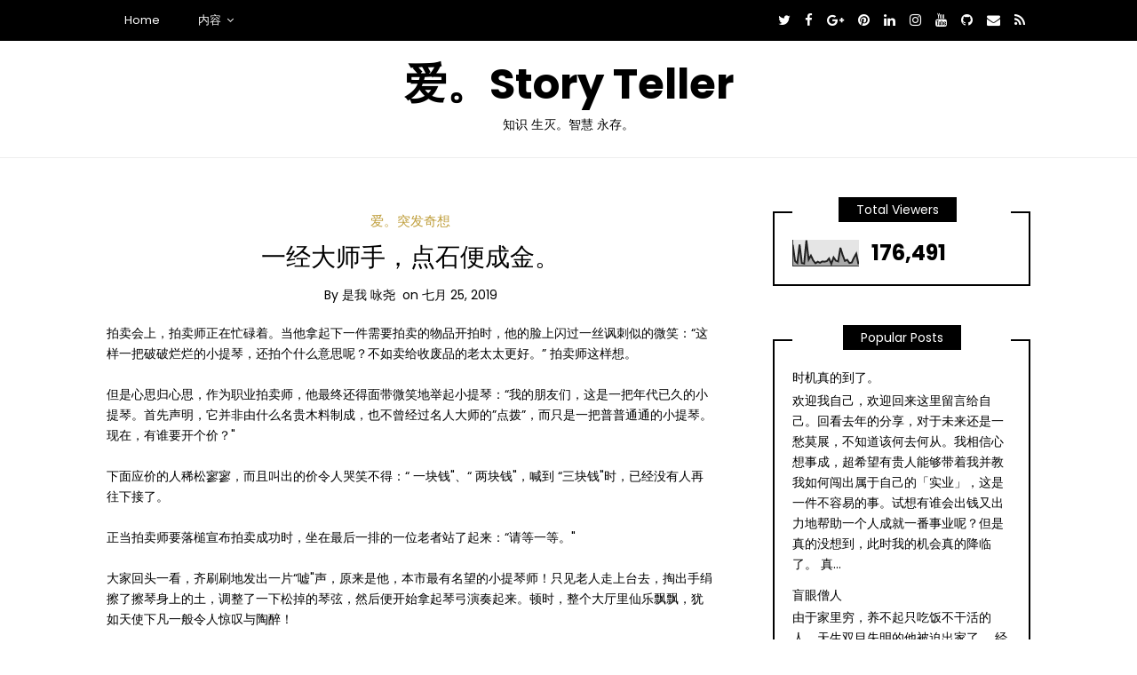

--- FILE ---
content_type: text/html; charset=UTF-8
request_url: http://www.aistoryteller.com/2019/07/blog-post_25.html
body_size: 50161
content:
<!DOCTYPE html>
<html class='v2' dir='ltr' lang='en-US' xmlns='http://www.w3.org/1999/xhtml' xmlns:b='http://www.google.com/2005/gml/b' xmlns:data='http://www.google.com/2005/gml/data' xmlns:expr='http://www.google.com/2005/gml/expr'>
<head>
<link href='https://www.blogger.com/static/v1/widgets/4128112664-css_bundle_v2.css' rel='stylesheet' type='text/css'/>
<meta charset='UTF-8'/>
<meta content='width=device-width, initial-scale=1' name='viewport'/>
<meta content='text/html; charset=UTF-8' http-equiv='Content-Type'/>
<meta content='blogger' name='generator'/>
<link href='http://www.aistoryteller.com/favicon.ico' rel='icon' type='image/x-icon'/>
<link href='http://www.aistoryteller.com/2019/07/blog-post_25.html' rel='canonical'/>
<link rel="alternate" type="application/atom+xml" title="爱&#12290;Story Teller - Atom" href="http://www.aistoryteller.com/feeds/posts/default" />
<link rel="alternate" type="application/rss+xml" title="爱&#12290;Story Teller - RSS" href="http://www.aistoryteller.com/feeds/posts/default?alt=rss" />
<link rel="service.post" type="application/atom+xml" title="爱&#12290;Story Teller - Atom" href="https://www.blogger.com/feeds/4848411111318751571/posts/default" />

<link rel="alternate" type="application/atom+xml" title="爱&#12290;Story Teller - Atom" href="http://www.aistoryteller.com/feeds/980219654565441633/comments/default" />
<!--Can't find substitution for tag [blog.ieCssRetrofitLinks]-->
<meta content='http://www.aistoryteller.com/2019/07/blog-post_25.html' property='og:url'/>
<meta content='一经大师手，点石便成金。' property='og:title'/>
<meta content='拍卖会上，拍卖师正在忙碌着。当他拿起下一件需要拍卖的物品开拍时，他的脸上闪过一丝讽刺似的微笑：“这样一把破破烂烂的小提琴，还拍个什么意思呢？不如卖给收废品的老太太更好。” 拍卖师这样想。   但是心思归心思，作为职业拍卖师，他最终还得面带微笑地举起小提琴：“我的朋友们，这是一把年...' property='og:description'/>
<link href='https://fonts.googleapis.com/css?family=Poppins:400,700&amp;subset=latin-ext' rel='stylesheet'/>
<link href='https://maxcdn.bootstrapcdn.com/font-awesome/4.7.0/css/font-awesome.min.css' rel='stylesheet'/>
<meta content='article' property='og:type'/>
<meta content='爱。Story Teller' property='og:site_name'/>
<meta content='一经大师手，点石便成金。' name='description'/>
<meta content='一经大师手，点石便成金。' property='og:description'/>
<meta content='一经大师手，点石便成金。' name='twitter:description'/>
<meta content='爱。Story Teller: 一经大师手，点石便成金。' property='og:title'/>
<meta content='爱。Story Teller: 一经大师手，点石便成金。' name='twitter:title'/>
<meta content='http://www.aistoryteller.com/2019/07/blog-post_25.html' property='og:url'/>
<meta name='twitter:card' value='summary'/>
<!-- Social Media meta tag need customer customization -->
<meta content='Facebook App ID here' property='fb:app_id'/>
<meta content='Facebook Admin ID here' property='fb:admins'/>
<meta content='@username' name='twitter:site'/>
<meta content='@username' name='twitter:creator'/>
<!-- Google Authorship and Publisher Markup -->
<link href='https://plus.google.com/[Google+_Profile]/posts' rel='author'/>
<link href='https://plus.google.com/[Google+_Page_Profile]' rel='publisher'/>
<title>一经大师手&#65292;点石便成金&#12290; ~ 爱&#12290;Story Teller</title>
<!--[if lt IE 9]> <script src="https://oss.maxcdn.com/html5shiv/3.7.2/html5shiv.min.js"></script> <script src="https://oss.maxcdn.com/respond/1.4.2/respond.min.js"></script> <![endif]-->
<style id='page-skin-1' type='text/css'><!--
/*
-----------------------------------------------
Template Name  : Writee
Author         : NewBloggerThemes.com
Author URL     : http://newbloggerthemes.com/
Theme URL      : http://newbloggerthemes.com/writee-blogger-template/
Created Date   : Saturday, November 12, 2016
License        : GNU General Public License v2 or later
This template is free for both personal and commercial use, But to satisfy the 'attribution' clause of the license, you are required to keep the footer links intact which provides due credit to its authors.
----------------------------------------------- */
body#layout ul{list-style-type:none;list-style:none}
body#layout ul li{list-style-type:none;list-style:none}
body#layout #headerbwrap {height:auto;}
body#layout #content {}
body#layout .widget_searchnbt {display:none;}
body#layout .widget_aboutnbt {display:none;}
body#layout .widget_socialnbt {display:none;}
/* Variable definitions
====================
<Variable name="body.background.color" description="Body Background Color" type="color" default="#ffffff">
<Variable name="keycolor" description="Main Color" type="color" default="#bf9e3b">
<Variable name="body.background" description="Body Background" type="background" color="#ffffff" default="$(color) url() repeat scroll top left">
<Variable name="textcolor" description="Main Text Color" type="color" default="#000000">
<Variable name="linkhovercolor" description="Main Link Hover Color" type="color" default="#bf9e3b">
<Variable name="siteheaderbgcolor" description="Site Header Background Color" type="color" default="#ffffff">
<Variable name="siteheadercolor" description="Site Header Text Color" type="color" default="#000000">
<Variable name="fpostcolor" description="Featured Posts Text Color" type="color" default="#ffffff">
<Variable name="fpostshcolor" description="Featured Posts Text Shadow Color" type="color" default="#000000">
<Variable name="postcatcolor" description="Post Categories Color" type="color" default="#bf9e3b">
<Variable name="rmorebgcolor" description="ReadMore Background Color" type="color" default="#000000">
<Variable name="rmorecolor" description="ReadMore Text Color" type="color" default="#ffffff">
<Variable name="apbgcolor" description="Author Profile Background Color" type="color" default="#f6f6f6">
<Variable name="apbdcolor" description="Author Profile Border Color" type="color" default="#eeeeee">
<Variable name="sidewbgcolor" description="Sidebar Widgets Background Color" type="color" default="#ffffff">
<Variable name="sidewbdcolor" description="Sidebar Widgets Border Color" type="color" default="#000000">
<Variable name="sidewtitbgcolor" description="Widgets Title Background Color" type="color" default="#000000">
<Variable name="sidewtitcolor" description="Widgets Title Text Color" type="color" default="#ffffff">
<Variable name="footerbgcolor" description="Footer Background Color" type="color" default="#f5f5f5">
<Variable name="footercolor" description="Footer Text Color" type="color" default="#000000">
<Variable name="copyrightbgcolor" description="Copyrights Background Color" type="color" default="#ffffff">
<Variable name="copyrightcolor" description="Copyrights Text Color" type="color" default="#000000">
<Variable name="menubgcolor" description="Menu Background Color" type="color" default="#000000">
<Variable name="menucolor" description="Menu Link Color" type="color" default="#ffffff">
<Variable name="sitebdcolor" description="General Border Color" type="color" default="#000000">
<Variable name="bodyfont" description="Body Font"
type="font" default="normal normal 14px Poppins, Arial, Helvetica, sans-serif">
<Variable name="startSide" description="Side where text starts in blog language"
type="automatic" default="left">
<Variable name="endSide" description="Side where text ends in blog language"
type="automatic" default="right">
*/
/* Use this with templates/template-twocol.html */
.section,.widget{margin:0;padding:0;}
.section, .widget {margin:0px;padding:0px;line-height:1.7;}
.widget ul, .widget li {margin:0px;padding:0px;line-height:1.7;}
body{direction:ltr;text-align:left;unicode-bidi:embed;}
/*--------------------------------------------------------------
Neat:a Grid framework
--------------------------------------------------------------*/
html{-webkit-box-sizing:border-box;-moz-box-sizing:border-box;box-sizing:border-box;}
*,*::after,*::before{-webkit-box-sizing:inherit;-moz-box-sizing:inherit;box-sizing:inherit;}
/*--------------------------------------------------------------
Reset
--------------------------------------------------------------*/
/*! normalize.css v2.1.3 | MIT License | git.io/normalize */
/* ==========================================================================
HTML5 display definitions
========================================================================== */
article,aside,details,figcaption,figure,footer,header,hgroup,main,nav,section,summary{display:block;}
audio,canvas,video{display:inline-block;}
audio:not([controls]){display:none;height:0;}
[hidden],template{display:none;}
/* ==========================================================================
Base
========================================================================== */
html{font-family:sans-serif;-ms-text-size-adjust:100%;-webkit-text-size-adjust:100%;}
body{margin:0;}
/* ==========================================================================
Links
========================================================================== */
a{background:transparent;}
a:focus{outline:thin dotted;}
a:active,a:hover{outline:0;}
/* ==========================================================================
Typography
========================================================================== */
h1{font-size:2em;margin:0.67em 0;}
abbr[title]{border-bottom:1px dotted;}
b,strong{font-weight:bold;}
dfn{font-style:italic;}
hr{-moz-box-sizing:content-box;box-sizing:content-box;height:0;}
mark{background:#ff0;color:#000;}
code,kbd,pre,samp{font-family:monospace,serif;font-size:1em;}
pre{white-space:pre-wrap;}
q{quotes:"\201C" "\201D" "\2018" "\2019";}
small{font-size:80%;}
sub,sup{font-size:75%;line-height:0;position:relative;vertical-align:baseline;}
sup{top:-0.5em;}
sub{bottom:-0.25em;}
/* ==========================================================================
Embedded content
========================================================================== */
/**
* Remove border when inside `a` element in IE 8/9.
*/
img{border:0;height:auto;max-height:100%;max-width:100%;}
/**
* Correct overflow displayed oddly in IE 9.
*/
svg:not(:root){overflow:hidden;}
/* ==========================================================================
Figures
========================================================================== */
/**
* Address margin not present in IE 8/9 and Safari 5.
*/
figure{margin:0;}
/* ==========================================================================
Forms
========================================================================== */
fieldset{border:1px solid #c0c0c0;margin:0 2px;padding:0.35em 0.625em 0.75em;}
legend{border:0;padding:0;}
button,.banner-textnbt .banner-button,input,select,textarea{font-family:inherit;font-size:100%;margin:0;}
button,.banner-textnbt .banner-button,input{line-height:normal;}
button,.banner-textnbt .banner-button,select{text-transform:none;}
button,.banner-textnbt .banner-button,html input[type="button"],input[type="reset"],input[type="submit"]{-webkit-appearance:button;cursor:pointer;}
button[disabled],.banner-textnbt [disabled].banner-button,html input[disabled]{cursor:default;}
input[type="checkbox"],input[type="radio"]{box-sizing:border-box;padding:0;}
input[type="search"]{-webkit-appearance:textfield;-moz-box-sizing:content-box;-webkit-box-sizing:content-box;box-sizing:content-box;}
input[type="search"]::-webkit-search-cancel-button,input[type="search"]::-webkit-search-decoration{-webkit-appearance:none;}
button::-moz-focus-inner,.banner-textnbt .banner-button::-moz-focus-inner,input::-moz-focus-inner{border:0;padding:0;}
textarea{overflow:auto;vertical-align:top;}
table{border-collapse:collapse;border-spacing:0;}
button,.banner-textnbt .banner-button{position:relative;z-index:1;-webkit-appearance:none;-moz-appearance:none;-ms-appearance:none;-o-appearance:none;appearance:none;-webkit-font-smoothing:antialiased;background-color:#f5f5f5;border-radius:0;color:#444444;cursor:pointer;display:inline-block;font-size:14px;font-weight:400;line-height:1;letter-spacing:0;padding:0.85714em 1.42857em;text-decoration:none;user-select:none;vertical-align:middle;white-space:nowrap;-webkit-transition:all 0.3s ease-in-out;-moz-transition:all 0.3s ease-in-out;transition:all 0.3s ease-in-out;}
button:before,.banner-textnbt .banner-button:before{position:absolute;top:5px;right:5px;bottom:5px;left:5px;z-index:-1;-webkit-transform:translate3d(0,0,0) scaleY(0);-moz-transform:translate3d(0,0,0) scaleY(0);-ms-transform:translate3d(0,0,0) scaleY(0);-o-transform:translate3d(0,0,0) scaleY(0);transform:translate3d(0,0,0) scaleY(0);-webkit-transition:all 0.3s ease-in-out;-moz-transition:all 0.3s ease-in-out;transition:all 0.3s ease-in-out;content:"";background-color:#ffffff;}
button:hover:before,.banner-textnbt .banner-button:hover:before,button:focus:before,.banner-textnbt .banner-button:focus:before,{-webkit-transform:translate3d(0,0,0) scaleY(1);-moz-transform:translate3d(0,0,0) scaleY(1);-ms-transform:translate3d(0,0,0) scaleY(1);-o-transform:translate3d(0,0,0) scaleY(1);transform:translate3d(0,0,0) scaleY(1);}
button:disabled,.banner-textnbt .banner-button:disabled{cursor:not-allowed;opacity:0.5;}
fieldset{background-color:white;border:1px solid #e5e5e5;margin:0 0 0.75em;padding:1.5em;}
input,label,select{display:block;font-size:1em;}
label{font-weight:600;margin-bottom:0.375em;}
label.required::after{content:"*";}
label abbr{display:none;}
input[type="color"],input[type="date"],input[type="datetime"],input[type="datetime-local"],input[type="email"],input[type="month"],input[type="number"],input[type="password"],input[type="search"],input[type="tel"],input[type="text"],input[type="time"],input[type="url"],input[type="week"],textarea,select,textarea{background-color:#ffffff;border:1px solid #e5e5e5;border-radius:0;box-shadow:inset 0 1px 3px rgba(0,0,0,0.01);box-sizing:border-box;font-size:1em;margin-bottom:0.75em;padding:0.5em;transition:border-color;width:100%;}
input[type="color"]:hover,input[type="date"]:hover,input[type="datetime"]:hover,input[type="datetime-local"]:hover,input[type="email"]:hover,input[type="month"]:hover,input[type="number"]:hover,input[type="password"]:hover,input[type="search"]:hover,input[type="tel"]:hover,input[type="text"]:hover,input[type="time"]:hover,input[type="url"]:hover,input[type="week"]:hover,textarea:hover,select:hover,textarea:hover{border-color:#e5e5e5;}
input[type="color"]:focus,input[type="date"]:focus,input[type="datetime"]:focus,input[type="datetime-local"]:focus,input[type="email"]:focus,input[type="month"]:focus,input[type="number"]:focus,input[type="password"]:focus,input[type="search"]:focus,input[type="tel"]:focus,input[type="text"]:focus,input[type="time"]:focus,input[type="url"]:focus,input[type="week"]:focus,textarea:focus,select:focus,textarea:focus{border-color:#0079BF;box-shadow:inset 0 1px 3px rgba(0,0,0,0.01),0 0 5px rgba(191,232,255,0.7);outline:none;}
textarea{resize:vertical;}
input[type="search"]{-webkit-appearance:none;-moz-appearance:none;-ms-appearance:none;-o-appearance:none;appearance:none;}
input[type="checkbox"],input[type="radio"]{display:inline;margin-right:0.375em;}
input[type="file"]{padding-bottom:0.75em;width:100%;}
select{margin-bottom:1.5em;max-width:100%;width:100%;}
ul,ol{list-style-type:none;margin:0;padding:0;}
dl{margin-bottom:0.75em;}
dl dt{font-weight:bold;margin-top:0.75em;}
dl dd{margin:0;}
html,body,div,span,applet,object,iframe,h1,h2,h3,h4,h5,h6,p,a,abbr,acronym,address,big,cite,code,del,dfn,em,font,ins,kbd,q,s,samp,small,strike,sub,sup,tt,var,dl,dt,dd,ol,ul,li,fieldset,form,label,legend,table,caption,tbody,tfoot,thead,tr,th,td,figure{border:0;font-family:inherit;font-size:100%;font-style:inherit;font-weight:inherit;margin:0;outline:0;padding:0;vertical-align:baseline;}
code,kbd,pre,samp{font-family:monospace,monospace;font-size:1em;}
body{-webkit-font-feature-settings:"kern","liga","pnum";-moz-font-feature-settings:"kern","liga","pnum";-ms-font-feature-settings:"kern","liga","pnum";font-feature-settings:"kern","liga","pnum";-webkit-font-smoothing:antialiased;color:#000000;line-height:1.7;background:#ffffff url() repeat scroll top left;}
h1,h2,h3,h4,h5,h6{font-family:inherit;margin:0 0 0.75em;}
p{margin:0 0 0.75em;/*line-height:2;*/}
a{color:inherit;text-decoration:none;transition:color 0.1s linear;}
a:active,a:focus,a:hover{color:#bf9e3b;}
a:active,a:focus{outline:none;}
hr{border-bottom:1px solid #e5e5e5;border-left:none;border-right:none;border-top:none;margin:1.5em 0;}
img,picture{margin:0;max-width:100%;vertical-align:middle;}
blockquote{position:relative;z-index:1;display:block;font-family:inherit;font-size:1.6em;line-height:1.5;font-weight:400;text-align:center;padding:0.75em;margin:0;}
pre{text-align:left;background:#eee;font-family:"Courier 10 Pitch",Courier,monospace;font-size:15px;font-size:0.9375rem;line-height:1.6;margin-bottom:1.6em;max-width:100%;overflow:auto;padding:1.6em;}
table{-webkit-font-feature-settings:"kern","liga","tnum";-moz-font-feature-settings:"kern","liga","tnum";-ms-font-feature-settings:"kern","liga","tnum";font-feature-settings:"kern","liga","tnum";border-collapse:collapse;margin:0.75em 0;table-layout:fixed;width:100%;}
table th{border-bottom:1px solid #cccccc;font-weight:600;padding:0.75em 0;text-align:left;}
table td{border-bottom:1px solid #cccccc;padding:0.75em 0;}
table tr:first-child th{color:#222222;}
table tr,table td,table th{vertical-align:middle;}
/*--------------------------------------------------------------
Essentials
--------------------------------------------------------------*/
.fl-left{float:left;}
.fl-right{float:right;}
.fl-center{float:none;margin:0 auto;}
.text-left{text-align:left!important;}
.text-right{text-align:right!important;}
.text-centernbt{text-align:center!important;}
.no-margin{margin:0;}
.no-margin-top{margin-top:0;}
.no-margin-bottom{margin-bottom:0;}
.no-padding{padding:0;}
.no-padding-top{padding-top:0;}
.no-padding-bottom{padding-bottom:0;}
.none-transition{-webkit-transition:none;-moz-transition:none;-o-transition:none;transition:none;}
.inline-ist{list-style:none;margin:0;padding:0;display:inline-block;}
.inline-ist:before,.inline-ist:after{display:table;clear:left;content:"";}
.inline-ist li{display:block;float:left;}
.inline-ist li:not(:last-child){margin-left:0.35714em;margin-left:0.35714em;}
.unstyle-list{list-style:none;margin:0;padding:0;display:inline-block;}
.unstyle-list li{display:block;}
/*--------------------------------------------------------------
Modules or Components
--------------------------------------------------------------*/
/*----------------------------------------
Modules
-----------------------------------------*/
/*--------------------------------------------------------------
# Accessibility
--------------------------------------------------------------*/
/* Text meant only for screen readers. */
.screen-reader-text{clip:rect(1px,1px,1px,1px);position:absolute!important;height:1px;width:1px;overflow:hidden;}
.screen-reader-text:focus{background-color:#f1f1f1;border-radius:3px;box-shadow:0 0 2px 2px rgba(0,0,0,0.6);clip:auto!important;color:#21759b;display:block;font-size:14px;font-size:0.875rem;font-weight:bold;height:auto;left:0.35714em;line-height:normal;padding:1.07143em 1.64286em 1em;text-decoration:none;top:0.35714em;width:auto;z-index:100000;}
/*--------------------------------------------------------------
# Widgets
--------------------------------------------------------------*/
/* Make sure select elements fit in widgets. */
.widget select{max-width:100%;}
/* Search widget. */
.widget_searchnbt .search-submitnbt{display:none;}
/*--------------------------------------------------------------
# Content
--------------------------------------------------------------*/
/*--------------------------------------------------------------
## Posts and pages
--------------------------------------------------------------*/
.entry-content{margin:1.5em 0 0;}
/* Make sure embeds and iframes fit their containers. */
embed,iframe,object{max-width:100%;}
.site-logonbt{display:block;vertical-align:middle;text-align:inherit;margin:0;padding:0;font-size:3.42857em;line-height:1;font-weight:bold;}
.site-titlenbt{display:block;vertical-align:middle;text-align:inherit;margin:0;padding:0;font-size:3.42857em;line-height:1;font-weight:bold;margin:25px 0 10px !important;}
.site-descriptionnbt{margin:0 0 25px 0;}
.site-logonbt img{display:inline-block;-webkit-transition:all 0.5s cubic-bezier(0.455,0.03,0.515,0.955);-moz-transition:all 0.5s cubic-bezier(0.455,0.03,0.515,0.955);transition:all 0.5s cubic-bezier(0.455,0.03,0.515,0.955);}
@media screen and (max-width:47.9375em){.site-logonbt{display:inline-block;}.site-logonbt img{max-width:17.14286em;}}
/*--------------------------------------------------------------
Primary. Secondary, Social and Mobile Navigation
--------------------------------------------------------------*/
.primary-navigationnbt{position:static;display:block;z-index:100;color:#ffffff;background-color:#000000;}
.primary-navigationnbt a:not(.mobile-navigation-togglenbt){position:relative;display:block;vertical-align:middle;/*font-size:0.92857em;*/font-size:0.90857em;line-height:3.53846em;font-weight:inherit;color:currentColor;background-color:inherit;text-align:inherit;text-decoration:none;white-space:nowrap;text-align:left;padding:0 1.53846em;cursor:pointer;-webkit-transition:all 0.3s ease-in-out;-moz-transition:all 0.3s ease-in-out;transition:all 0.3s ease-in-out;}
.primary-navigationnbt ul{list-style:none;display:block;margin:0;padding:0;color:currentColor;background-color:inherit;}
.primary-navigationnbt ul li{display:block;color:currentColor;background-color:inherit;}
.primary-navigationnbt ul li ul li a{min-width:12.85714em;}
.primary-navigationnbt ul li ul{display:none;}
@media screen and (min-width:48em){
.primary-navigationnbt{display:inline-block;}.primary-navigationnbt .menu-item-has-children > a{padding-right:2.14286em;}.primary-navigationnbt .menu-item-has-children > a:before{position:absolute;top:0;right:3px;display:inline-block;padding:0 0.76923em;font-family:FontAwesome;font-size:1em;line-height:3.53846em;content:"\f107";}.primary-navigationnbt .menu-item-has-children > .menu-item-arrow{display:none;}.primary-navigationnbt ul{list-style:none;margin:0;padding:0;}.primary-navigationnbt ul li{position:relative;display:inline-block;}.primary-navigationnbt ul li:hover > ul{display:block;}.primary-navigationnbt .sub-menu{position:absolute;top:100%;left:0;display:none;background-color:inherit;-webkit-box-shadow:0 1px 3px 0 rgba(0,0,0,0.06);box-shadow:0 1px 3px 0 rgba(0,0,0,0.06);-webkit-animation-name:fadeInUp;-moz-animation-name:fadeInUp;animation-name:fadeInUp;-webkit-animation-duration:0.3s;-moz-animation-duration:0.3s;animation-duration:0.3s;}.primary-navigationnbt .sub-menu li{position:relative;display:block;}.primary-navigationnbt .sub-menu li a{border-bottom:1px solid rgba(255,255,255,0.1);}.primary-navigationnbt .sub-menu li a:hover{background-color:rgba(255,255,255,0.1);}.primary-navigationnbt .sub-menu li.menu-item-has-children > a:before{content:"\f105";}.primary-navigationnbt .sub-menu li:last-child > a{border-bottom-width:0;}.primary-navigationnbt .sub-menu .sub-menu{top:0;left:100%;right:auto;}.primary-navigationnbt > ul > li:nth-child(-n+50):nth-child(n+5) .sub-menu{position:absolute;top:100%;right:0;left:auto;}.primary-navigationnbt > ul > li:nth-child(-n+50):nth-child(n+5) .sub-menu .sub-menu{top:0;left:auto;right:100%;}
}
@media screen and (max-width:47.9375em){
.primary-navigationnbt{display:none;}
.primary-navigationnbt .menu-item-has-children{position:relative;}
.primary-navigationnbt .menu-item-has-children > .menu-item-arrow{position:absolute;top:3px;right:3px;display:inline-block;padding:0 1em;font-family:FontAwesome;font-size:1.07143em;line-height:2.66667em;cursor:pointer;text-rendering:auto;background-color:#e5e5e5;-webkit-font-smoothing:antialiased;-moz-osx-font-smoothing:grayscale;}
.primary-navigationnbt .menu-item-has-children > .menu-item-arrow:before{content:"\f107";}
}
.social-navigationnbt{position:relative;z-index:100;}
.social-navigationnbt a{position:relative;display:block;font-size:1.07143em;line-height:3.06667em;font-weight:400;color:inherit;text-transform:uppercase;text-decoration:none;text-align:inherit;white-space:nowrap;text-align:left;padding:0 0.33333em;-webkit-transition:all 0.3s ease-in-out;-moz-transition:all 0.3s ease-in-out;transition:all 0.3s ease-in-out;}
.social-navigationnbt a:hover,.social-navigationnbt a:focus,.social-navigationnbt a:active{color:inherit;}
.social-navigationnbt ul{display:block;list-style:none;margin:0;padding:0;}
.social-navigationnbt ul li{position:relative;display:block;}
.social-navigationnbt.default-colorsnbt{color:inherit;}
.social-navigationnbt.original-colorsnbt .fa-facebook{color:#3b5998;}
.social-navigationnbt.original-colorsnbt .fa-twitter{color:#00aced;}
.social-navigationnbt.original-colorsnbt .fa-instagram{color:#125688;}
.social-navigationnbt.original-colorsnbt .fa-pinterest-p{color:#cb2027;}
.social-navigationnbt.original-colorsnbt .fa-google-plus{color:#dd4b39;}
.social-navigationnbt.original-colorsnbt .fa-linkedin{color:#007bb5;}
.social-navigationnbt.original-colorsnbt .fa-youtube{color:#bb0000;}
.social-navigationnbt.original-colorsnbt .fa-vimeo{color:#17B3E8;}
.social-navigationnbt.original-colorsnbt .fa-skype{color:#0BBFF2;}
.social-navigationnbt.original-colorsnbt .fa-dribbble{color:#EA4C89;}
.social-navigationnbt.original-colorsnbt .fa-tumblr{color:#32506d;}
.social-navigationnbt.original-colorsnbt .fa-vk{color:#527498;}
.social-navigationnbt.original-colorsnbt .fa-buffer{color:#000000;}
.social-navigationnbt.original-colorsnbt .fa-rss{color:#FF9900;}
@media screen and (min-width:48em){
.social-navigationnbt ul{display:inline-block;}
.social-navigationnbt ul li{display:inline-block;padding-left:1px;padding-right:1px;}
}
@media screen and (max-width:47.9375em){
.social-navigationnbt a{line-height:1.33333em;}
.social-navigationnbt ul{display:inline-block;}
.social-navigationnbt ul li{display:inline-block;}
}
.mobile-navigation-togglenbt{display:none;vertical-align:middle;width:2.14286em;height:1.42857em;background-color:transparent;border-top:4px solid currentColor;border-bottom:0.85714em double currentColor;}
@media screen and (max-width:47.9375em){.mobile-navigation-togglenbt{display:inline-block;}}
.site-mobile-navigationnbt{position:fixed;top:0;bottom:0;left:0;z-index:9999;display:block;width:100%;overflow-y:scroll!important;max-width:20em;background-color:#ffffff;color:#000000;-webkit-transform:translateX(-100%);-moz-transform:translateX(-100%);-ms-transform:translateX(-100%);-o-transform:translateX(-100%);transform:translateX(-100%);-webkit-transition:all 0.3s ease;-moz-transition:all 0.3s ease;transition:all 0.3s ease;}
.site-mobile-navigationnbt .primary-navigationnbt{display:block;background-color:inherit;color:currentColor;}
.site-mobile-navigationnbt a{display:block;font-size:1em;font-weight:400;color:currentColor;white-space:normal;}
.site-mobile-navigationnbt ul{display:block;}
.site-mobile-navigationnbt ul li{display:block;}
.site-mobile-navigationnbt ul li a{border-bottom:1px solid #e5e5e5;}
.site-mobile-navigationnbt ul li ul{position:relative;top:inherit;left:inherit;bottom:inherit;right:inherit;}
.site-mobile-navigationnbt ul li ul li{border-left:0.35714em solid #e5e5e5;}
.site-navigation-overlaynbt{position:fixed;top:0;right:0;bottom:0;left:0;z-index:9990;display:block;background-color:rgba(0,0,0,0.7);visibility:hidden;opacity:0;-webkit-transition:all 0.5s ease-in-out;-moz-transition:all 0.5s ease-in-out;transition:all 0.5s ease-in-out;}
.opened-site-navigation{overflow:hidden;}
.opened-site-navigation .site-mobile-navigationnbt{-webkit-transform:translateX(0);-moz-transform:translateX(0);-ms-transform:translateX(0);-o-transform:translateX(0);transform:translateX(0);}
.opened-site-navigation .site-navigation-overlaynbt{visibility:visible;opacity:1;}
.primary-navigationnbt .site-search-toggle,.social-navigationnbt .site-search-toggle{display:inline-block;vertical-align:middle;padding:0 2.30769em;font-size:0.92857em;line-height:3.53846em;font-weight:400;text-transform:uppercase;}
.site-search{position:relative;}
.site-search input[type="search"],.site-search input[type="text"]{position:relative;display:block;width:100%;height:4.28571em;font-size:2em;line-height:4.28571em;margin:0;padding:1.07143em;background-color:transparent;border-color:transparent;}
.site-search input[type="search"]:hover,.site-search input[type="text"]:hover,.site-search input[type="search"]:hover,.site-search input[type="text"]:hover{-webkit-box-shadow:0 0 0 0 #000000;box-shadow:0 0 0 0 #000000;}
.site-search .site-search-close{position:absolute;top:50%;right:1.42857em;bottom:0;left:auto;-webkit-transform:translate(0,-50%);-moz-transform:translate(0,-50%);-ms-transform:translate(0,-50%);-o-transform:translate(0,-50%);transform:translate(0,-50%);display:block;width:2.14286em;height:2.14286em;}
.site-search .site-search-close:before,.site-search .site-search-close:after{position:absolute;top:0.92857em;right:0;bottom:0;left:0;display:block;width:100%;height:4px;background-color:#999999;content:"";-webkit-transform:rotate(45deg);-moz-transform:rotate(45deg);-ms-transform:rotate(45deg);-o-transform:rotate(45deg);transform:rotate(45deg);}
.site-search .site-search-close:after{-webkit-transform:rotate(135deg);-moz-transform:rotate(135deg);-ms-transform:rotate(135deg);-o-transform:rotate(135deg);transform:rotate(135deg);}
/*-----------------------------------------------------------
Slider
-----------------------------------------------------------*/
.site-bannernbt{color:#ffffff;text-shadow:0 1px 0 #000000;}
.site-bannernbt a,.site-bannernbt a:hover,.site-bannernbt a:active{color:inherit;}
.site-bannernbt .site-banner-carousel{padding-bottom:2.85714em;}
.site-bannernbt .banner-itemnbt{position:relative;display:block;/*padding:3px;*/padding:3px 0;}
@media screen and (max-width:61.9375em){.site-bannernbt .banner-itemnbt{height:auto;}}
.banner-medianbt{position:relative;display:block;width:100%;height:35.71429em;overflow:hidden;background-size:cover;background-position:50% 50%;}
.banner-medianbt:before{-webkit-transition:all 0.3s ease;-moz-transition:all 0.3s ease;transition:all 0.3s ease;position:absolute;top:0;right:0;bottom:0;left:0;width:100%;height:100%;content:"";background-color:transparent;}
.banner-itemnbt:hover .banner-medianbt:before{background-color:rgba(0,0,0,0.4);}
.banner-textnbt{position:absolute;top:50%;right:50%;-webkit-transform:translate(50%,-50%);-moz-transform:translate(50%,-50%);-ms-transform:translate(50%,-50%);-o-transform:translate(50%,-50%);transform:translate(50%,-50%);width:100%;max-width:42.85714em;padding:2.85714em;background-color:transparent!important;-webkit-transition:all 0.3s linear;-moz-transition:all 0.3s linear;transition:all 0.3s linear;text-align:center;}
.banner-textnbt .banner-text-cat{font-size:1.14286em;line-height:1.2;text-transform:uppercase;letter-spacing:5px;font-weight:700;}
.banner-textnbt .banner-text-date,.banner-textnbt .banner-text-author{position:relative;font-size:1em;}
.banner-textnbt .banner-text-title{font-size:2em;line-height:1.2;font-weight:700;margin:0;padding:0;}
@media screen and (max-width:61.9375em){.banner-medianbt{height:26.78571em;}.banner-medianbt img{max-width:100%;}}
@media screen and (max-width:47.9375em){.banner-medianbt{height:17.85714em;}.banner-textnbt{padding:0.71429em;}.banner-text .banner-text-cat{font-size:1.14286em;line-height:1.2;}.banner-textnbt .banner-text-title{font-size:1.42857em;line-height:1.3;}}
@media screen and (min-width:48em){.banner-itemnbt{display:block;float:left;}}
/*--------------------------------------------------------------
Authors
--------------------------------------------------------------*/
.authornbt::after{clear:both;content:"";display:table;}
.author-imagenbt{position:relative;display:block;margin-bottom:2.14286em;}
.author-imagenbt img{position:relative;z-index:1;width:12.14286em;height:12.14286em;padding:3px;background-color:transparent;-webkit-border-radius:50%;border-radius:50%;}
.author-namenbt{font-size:1em;line-height:1.2;font-weight:700;text-transform:uppercase;margin:0;padding:0;}
.author-work{font-size:0.92857em;line-height:1.2;}
.author-descnbt{font-size:1em;line-height:2;font-weight:400;margin:0;padding:0;}
/*--------------------------------------------------------------
Search Form
--------------------------------------------------------------*/
.search-formnbt{position:relative;display:block;}
.search-formnbt .search-inputnbt{height:2.85714em;padding-right:4.28571em;margin-bottom:0;color:#000000;}
.search-formnbt .search-inputnbt,.search-formnbt .search-inputnbt:focus,.search-formnbt .search-inputnbt:active,.search-formnbt .search-inputnbt:hover{border:1px solid #000000;outline:none;}
.search-formnbt .search-submit-iconnbt{position:absolute;padding:0.625em 1.25em;font-size:1.14286em;top:50%;right:0;-webkit-transform:translateY(-50%);-moz-transform:translateY(-50%);-ms-transform:translateY(-50%);-o-transform:translateY(-50%);transform:translateY(-50%);height:2.5em;line-height:1.25em;background-color:#000000;color:#ffffff;cursor:pointer;-webkit-transition:all 0.2s ease-in-out;-moz-transition:all 0.2s ease-in-out;transition:all 0.2s ease-in-out;}
.search-formnbt .search-submit-iconnbt:hover{background-color:#111111;}
.search-formnbt .search-submitnbt{display:none;}
/*--------------------------------------------------------------
Layouts
--------------------------------------------------------------*/
/*---------------------------
Layouts
----------------------------*/
/*--------------------------------------------------------------
Grids
--------------------------------------------------------------*/
.site-containernbt,.site-container-fluid{max-width:100%;margin-left:auto;margin-right:auto;padding-left:1.42857em;padding-right:1.42857em;}
.site-containernbt::after,.site-container-fluid::after{clear:both;content:"";display:table;}
.site-containernbt .site-containernbt,.site-container-fluid .site-containernbt,.site-containernbt .site-container-fluid,.site-container-fluid .site-container-fluid{padding-left:0;padding-right:0;}
@media screen and (min-width:48em){.site-containernbt{max-width:54.85714em;}}
@media screen and (min-width:62em){.site-containernbt{max-width:69.28571em;}}
@media screen and (min-width:75em){.site-containernbt{max-width:77.14286em;}}
.site-rownbt{display:block;}
.site-rownbt::after{clear:both;content:"";display:table;}
.site-rownbt .site-columnnbt-1{position:relative;min-height:1px;}
@media screen and (min-width:62em){.site-rownbt .site-columnnbt-1{float:left;display:block;margin-right:2.43902%;width:6.09756%;}.site-rownbt .site-columnnbt-1:last-child{margin-right:0;}}
.site-rownbt .site-columnnbt-2{position:relative;min-height:1px;}
@media screen and (min-width:62em){.site-rownbt .site-columnnbt-2{float:left;display:block;margin-right:2.43902%;width:14.63415%;}.site-rownbt .site-columnnbt-2:last-child{margin-right:0;}}
.site-rownbt .site-columnnbt-3{position:relative;min-height:1px;}
@media screen and (min-width:62em){.site-rownbt .site-columnnbt-3{float:left;display:block;margin-right:2.43902%;width:23.17073%;}.site-rownbt .site-columnnbt-3:last-child{margin-right:0;}}
.site-rownbt .site-columnnbt-4{position:relative;min-height:1px;}
@media screen and (min-width:62em){.site-rownbt .site-columnnbt-4{float:left;display:block;margin-right:2.43902%;width:31.70732%;}.site-rownbt .site-columnnbt-4:last-child{margin-right:0;}}
.site-rownbt .site-columnnbt-5{position:relative;min-height:1px;}
@media screen and (min-width:62em){.site-rownbt .site-columnnbt-5{float:left;display:block;margin-right:2.43902%;width:40.2439%;}.site-rownbt .site-columnnbt-5:last-child{margin-right:0;}}
.site-rownbt .site-columnnbt-6{position:relative;min-height:1px;}
@media screen and (min-width:62em){.site-rownbt .site-columnnbt-6{float:left;display:block;margin-right:2.43902%;width:48.78049%;}.site-rownbt .site-columnnbt-6:last-child{margin-right:0;}}
.site-rownbt .site-columnnbt-7{position:relative;min-height:1px;}
@media screen and (min-width:62em){.site-rownbt .site-columnnbt-7{float:left;display:block;margin-right:2.43902%;width:57.31707%;}.site-rownbt .site-columnnbt-7:last-child{margin-right:0;}}
.site-rownbt .site-columnnbt-8{position:relative;min-height:1px;}
@media screen and (min-width:62em){.site-rownbt .site-columnnbt-8{float:left;display:block;margin-right:2.43902%;width:65.85366%;}.site-rownbt .site-columnnbt-8:last-child{margin-right:0;}}
.site-rownbt .site-columnnbt-9{position:relative;min-height:1px;}
@media screen and (min-width:62em){.site-rownbt .site-columnnbt-9{float:left;display:block;margin-right:2.43902%;width:74.39024%;}.site-rownbt .site-columnnbt-9:last-child{margin-right:0;}}
.site-rownbt .site-columnnbt-10{position:relative;min-height:1px;}
@media screen and (min-width:62em){.site-rownbt .site-columnnbt-10{float:left;display:block;margin-right:2.43902%;width:82.92683%;}.site-rownbt .site-columnnbt-10:last-child{margin-right:0;}}
.site-rownbt .site-columnnbt-11{position:relative;min-height:1px;}
@media screen and (min-width:62em){.site-rownbt .site-columnnbt-11{float:left;display:block;margin-right:2.43902%;width:91.46341%;}.site-rownbt .site-columnnbt-11:last-child{margin-right:0;}}
.site-rownbt .site-columnnbt-12{position:relative;min-height:1px;}
@media screen and (min-width:62em){.site-rownbt .site-columnnbt-12{float:left;display:block;margin-right:2.43902%;width:100%;}.site-rownbt .site-columnnbt-12:last-child{margin-right:0;}}
.site-table-row{display:block;}
.site-table-row::after{clear:both;content:"";display:table;}
.site-table-row .site-columnnbt-1{position:relative;min-height:1px;}
.site-table-row .site-columnnbt-2{position:relative;min-height:1px;}
.site-table-row .site-columnnbt-3{position:relative;min-height:1px;}
.site-table-row .site-columnnbt-4{position:relative;min-height:1px;}
.site-table-row .site-columnnbt-5{position:relative;min-height:1px;}
.site-table-row .site-columnnbt-6{position:relative;min-height:1px;}
.site-table-row .site-columnnbt-7{position:relative;min-height:1px;}
.site-table-row .site-columnnbt-8{position:relative;min-height:1px;}
.site-table-row .site-columnnbt-9{position:relative;min-height:1px;}
.site-table-row .site-columnnbt-10{position:relative;min-height:1px;}
.site-table-row .site-columnnbt-11{position:relative;min-height:1px;}
.site-table-row .site-columnnbt-12{position:relative;min-height:1px;}
@media screen and (min-width:62em){
.site-table-row{display:table;width:100%;table-layout:fixed;}.site-table-row > *{vertical-align:middle;}.site-table-row .site-columnnbt-1{float:none;display:table-cell;width:8.33333%;}.site-table-row .site-columnnbt-2{float:none;display:table-cell;width:16.66667%;}.site-table-row .site-columnnbt-3{float:none;display:table-cell;width:25%;}.site-table-row .site-columnnbt-4{float:none;display:table-cell;width:33.33333%;}.site-table-row .site-columnnbt-5{float:none;display:table-cell;width:41.66667%;}.site-table-row .site-columnnbt-6{float:none;display:table-cell;width:50%;}.site-table-row .site-columnnbt-7{float:none;display:table-cell;width:58.33333%;}.site-table-row .site-columnnbt-8{float:none;display:table-cell;width:66.66667%;}.site-table-row .site-columnnbt-9{float:none;display:table-cell;width:75%;}.site-table-row .site-columnnbt-10{float:none;display:table-cell;width:83.33333%;}.site-table-row .site-columnnbt-11{float:none;display:table-cell;width:91.66667%;}.site-table-row .site-columnnbt-12{float:none;display:table-cell;width:100%;}
}
.site-col-center{float:none!important;margin:auto!important;}
.site-wrappernbt{-webkit-transition:all 0.5s ease-in-out;-moz-transition:all 0.5s ease-in-out;transition:all 0.5s ease-in-out;}
/*--------------------------------------------------------------
Headers
--------------------------------------------------------------*/
.site-headernbt{position:relative;z-index:101;background-color:#ffffff;color:#000000;background-size:cover;background-position:center center;background-repeat:no-repeat;}
.site-headernbt .site-header-topnbt{position:relative;z-index:1;background-color:#000000;color:#ffffff;}
.site-headernbt .site-header-topnbt .site-header-top-left{float:left;text-align:left;}
.site-headernbt .site-header-topnbt .site-header-top-right{float:right;text-align:right;}
.site-headernbt .site-header-bottomnbt{background-color:transparent;text-align:center;}
.site-headernbt .sticky,.site-headernbt .sticky-wrapper{position:relative;z-index:100;}
@media screen and (max-width:47.9375em){
.site-headernbt .site-header-topnbt{padding:1.42857em 0;}
}
.site-contentnbt{display:block;width:100%;padding:1.42857em 0;}
@media screen and (min-width:48em){
.site-contentnbt{padding:2.14286em 0;}
.site-contentnbt.with-sidebarnbt{width:65.85366%;}
.site-contentnbt.with-no-sidebar{float:none;margin:0 auto;}
.site-contentnbt.with-no-sidebar.compact-viewnbt{width:65.85366%;}
}
@media screen and (min-width:62em){
.site-contentnbt{padding:2.28571em 0;}
}
/*--------------------------------------------------------------
Posts
--------------------------------------------------------------*/
.hentry{position:relative;display:block;}
.hentry::after{clear:both;content:"";display:table;}
.entry-header{position:relative;display:block;overflow:hidden;text-align:center;}
.entry-header:not(:first-child){margin-top:2.14286em;}
.entry-header > *{position:relative;}
.entry-footernbt{position:relative;margin-top:2.14286em;}
.entry-footernbt::after{clear:both;content:"";display:table;}
.entry-footernbt:before{position:absolute;top:50%;left:0;right:0;display:block;content:"";border-top:2px solid #000000;}
.entry-footernbt > *{position:relative;z-index:2;}
.entry-title{font-size:2em;line-height:1.2;font-weight:400;margin-bottom:0.53571em;}
.entry-title:not(:first-child){margin-top:0.53571em;}
.entry-metanbt:not(:first-child){margin-top:1.07143em;}
.entry-catnbt{font-size:1.1em;line-height:1.2;color:#0079BF;text-transform:uppercase;/*letter-spacing:0.33333em;font-weight:700;*/display:block;}
.entry-catnbt a:not(:first-child){margin-left:0.33333em;}
.entry-catnbt a:not(:first-child):before{display:inline-block;vertical-align:middle;content:"/";margin-right:0.33333em;}
.entry-datenbt{position:relative;font-size:1em;}
.entry-medianbt{overflow:hidden;}
.entry-medianbt:not(:first-child){margin-top:1.44286em;}
.entry-medianbt.justified-gallery{margin:0 -0.71429em;}
.entry-medianbt img{max-width:100%;/*vertical-align:middle;display:inline-block;*/display:block;margin:0 auto;}
.entry-medianbt iframe{width:100%;height:100%;}
.entry-sharenbt,.entry-commentsnbt{display:inline-block;float:right;text-align:right;font-size:1em;line-height:2;padding-left:20px;text-transform:uppercase;background-color:#ffffff;}
.entry-sharenbt ul,.entry-commentsnbt ul{list-style:none;margin:0;padding:0;}
.entry-sharenbt ul li,.entry-commentsnbt ul li{display:inline-block;}
.entry-sharenbt ul li:not(:last-child),.entry-commentsnbt ul li:not(:last-child){padding-right:0.58824em;}
.entry-sharenbt ul li a,.entry-commentsnbt ul li a{display:block;text-decoration:none;color:inherit;}
.entry-buttonnbt{display:inline-block;padding:0 20px;height:2em;background-color:#000000;border-right:20px solid #ffffff;color:#ffffff;font-size:1em;font-weight:400;line-height:2em;letter-spacing:1px;text-transform:uppercase;float:left;}
.entry-buttonnbt:hover{background-color:#000000;color:#ffffff;}
@media screen and (max-width:47.9375em){
.entry-buttonnbt{width:100%;border-width:0;text-align:center;}
}
/*-----------------------------------------------------------------
Single Page and Post Elements
--------------------------------------------------------------*/
.entry-content{text-align:left;}
.entry-content::after{clear:both;content:"";display:table;}
.entry-content:not(:first-child){margin-top:1.44286em;}
.entry-content * > p{font-size:inherit;line-height:inherit;}
.entry-content h1{font-size:2em;}
.entry-content h2{font-size:1.5em;}
.entry-content h3{font-size:1.21429em;}
.entry-content h4{font-size:1.07143em;}
.entry-content h5{font-size:0.85714em;}
.entry-content h6{font-size:0.71429em;}
.entry-content ul{list-style-type:disc;list-style-position:inside;padding-left:1.42857em;}
.entry-content ol{list-style-type:decimal;list-style-position:inside;padding-left:1.42857em;}
@media screen and (max-width: 47.9375em) {
.entry-title{font-size:1.42857em;}
.entry-sharenbt,.entry-commentsnbt{display:table-cell;width:50%;text-align:center;border:1px solid #000000;padding-left:0;}
.entry-sharenbt ul li:not(:last-child),.entry-commentsnbt ul li:not(:last-child){padding-right:1.17647em;}
}
/*-----------------------------------------------------------------
Layout Post Elements
--------------------------------------------------------------*/
.standard-containernbt{margin-top:-2.85714em;}
.standard-containernbt .hentry{padding-top:2.85714em;}
.standard-containernbt .entry-title{font-size:2em;}
.standard-containernbt .entry-content{/*padding-right:2.14286em;padding-left:2.14286em;*/}
@media screen and (max-width:47.9375em){
.standard-containernbt .entry-header{padding-right:0;padding-left:0;}.standard-containernbt .entry-title{font-size:1.42857em;}
.standard-containernbt .entry-content{padding:0;}
.standard-containernbt .entry-footer-bottom{margin-top:1.42857em;}
}
.site-sidebarnbt{position:relative;display:block;width:100%;padding:1.42857em 0;}
@media screen and (min-width:48em){
.site-sidebarnbt{padding:0 0 2.14286em 0;width:31.70732%;}
}
.with-right-sidebarnbt .site-contentnbt,.with-right-sidebarnbt .site-sidebarnbt{float:left;margin-right:2.43902%;}
.with-right-sidebarnbt .site-contentnbt:last-child,.with-right-sidebarnbt .site-sidebarnbt:last-child{margin-right:0;}
@media screen and (min-width:48em){
.with-right-sidebarnbt .site-sidebarnbt{padding:2.14286em 0;}
}
@media screen and (min-width:62em){
.with-right-sidebarnbt .site-sidebarnbt{padding:4.28571em 0 4.28571em 2.85714em;}
}
/*--------------------------------------------------------------
Widgets
--------------------------------------------------------------*/
.site-widgetareanbt .widget{position:relative;display:block;padding:1.42857em;background-color:#ffffff;border:2px solid #000000;width:100%;}
.site-widgetareanbt .widget:not(:first-child){/*margin-top:4.28571em;*/}
.site-widgetareanbt .widget{margin-top:4.28571em;}
.site-widgetareanbt .widget > h2{position:relative;display:block;height:2em;text-align:center;margin:0;padding:0;margin-top:-2.71429em;text-align:center;font-size:1em;line-height:2em;font-weight:400;margin-bottom:1.42857em;background-color:inherit;}
.site-widgetareanbt .widget > h2 span{position:relative;display:inline-block;z-index:1;background-color:#000000;color:#ffffff;border-left:20px solid #000000;border-right:20px solid #000000;}
.site-widgetareanbt .widget ul{margin:0;padding:0;}
.site-widgetareanbt .widget li{margin:0;padding:5px 0;}
.site-widgetareanbt .widget ul li:first-of-type{padding-top:0;}
/*******************/
.widget_aboutnbt{text-align:center;}
.widget_socialnbt .social-navigationnbt{display:inline-block;font-size:1.2em;line-height:1.2;font-weight:400;text-align:center;}
.widget_socialnbt .social-navigationnbt ul{width:100%;}
.widget_socialnbt .social-navigationnbt ul::after{clear:both;content:"";display:table;}
.widget_socialnbt .social-navigationnbt ul li{float:left;display:block;margin-right:2.43902%;width:23.17073%;}
.widget_socialnbt .social-navigationnbt ul li:last-child{margin-right:0;}
.widget_socialnbt .social-navigationnbt ul li:nth-child(4n){clear:right;margin-right:0;}
.widget_socialnbt .social-navigationnbt ul li a{text-align:center;padding:0.35714em;}
.widget_socialnbt .social-navigationnbt ul li span,.widget_socialnbt .social-navigationnbt ul li small{display:block;}
.widget_socialnbt .social-navigationnbt ul li small{font-size:0.5em;line-height:4em;}
@media screen and (max-width:74.9375em){
.widget_socialnbt .social-navigationnbt ul li small{display:none;}
}
.widget_searchnbt h2{border-bottom-width:0;margin-bottom:0;}
/*--------------------------------------------------------------
Footers
--------------------------------------------------------------*/
.site-footernbt > div{position:relative;padding:4.28571em 0;}
.site-footernbt .site-footer-topnbt{background-color:#f5f5f5;color:#000000;}
.site-footernbt .site-footer-bottomnbt{background-color:#ffffff;color:#000000;padding:2.14286em 0;}
.site-footer-topnbt .widget{padding:0;margin:0;border-width:0;background-color:#f5f5f5;}
.site-footer-topnbt .widget > h2{margin-top:0;background-color:#000000;}
.site-footer-topnbt .widget ul{margin:0;padding:0;}
.site-footer-topnbt .widget li{margin:0;padding:8px 0 8px;}
.site-footer-topnbt .widget ul li:first-of-type{padding-top:0;}
/*--------------------------------------------------------------
Plugins
--------------------------------------------------------------*/
/* Slider */
.slick-loading .slick-list{background:#fff url(https://blogger.googleusercontent.com/img/b/R29vZ2xl/AVvXsEhpVyYMvaCsUd2emy5DjVVFAFyRfcrnc_JLlt6O-XQ2Ky_OuTokvksyF4Nq5rAnBg1BfDlG-RGU3KBawd3DqtSCCeo3gbHYMSPwj-UurE_O-mAvz76tP-X7g0Ivg3IuZCSv29QomhuqC9s/s1600/ajax-loader.gif) center center no-repeat;}
/* Icons */
/* Arrows */
.slick-prev,.slick-next{position:absolute;z-index:10;display:block;height:2.85714em;width:2.85714em;line-height:1.42857em;font-size:1.14286em;text-align:center;cursor:pointer;background:#f5f5f5;color:transparent;top:50%;margin-top:-0.71429em \9;-webkit-transform:translate(0,-50%);-ms-transform:translate(0,-50%);transform:translate(0,-50%);padding:0.71429em;border:none;outline:none;opacity:0.8;-webkit-transition:all 0.4s ease-in-out;transition:all 0.4s ease-in-out;}
.slick-prev:hover,.slick-prev:focus,.slick-next:hover,.slick-next:focus{outline:none;color:transparent;opacity:1;}
.slick-prev:hover:before,.slick-prev:focus:before,.slick-next:hover:before,.slick-next:focus:before{opacity:1;}
.slick-prev.slick-disabled:before,.slick-next.slick-disabled:before{opacity:0.3;}
.slick-prev:before,.slick-next:before{font-family:"FontAwesome";color:#000000;opacity:1;-webkit-font-smoothing:antialiased;-moz-osx-font-smoothing:grayscale;}
.slick-prev{left:-3.57143em;}
[dir="rtl"] .slick-prev{left:auto;right:-3.57143em;}
.slick-prev:before{content:"\f053";}
[dir="rtl"] .slick-prev:before{content:"?";}
.slick-next{right:-3.57143em;}
[dir="rtl"] .slick-next{left:-3.57143em;right:auto;}
.slick-next:before{content:"\f054";}
[dir="rtl"] .slick-next:before{content:"?";}
.slick-slider:hover .slick-prev{left:1.07143em;}
[dir="rtl"] .slick-slider:hover .slick-prev{left:auto;right:1.07143em;}
.slick-slider:hover .slick-next{right:1.07143em;}
[dir="rtl"] .slick-slider:hover .slick-next{right:auto;left:1.07143em;}
/* Dots */
.slick-dots{position:absolute;z-index:99;bottom:0;list-style:none;display:block;text-align:center;padding:0;width:100%;}
.slick-dots li{position:relative;display:inline-block;height:15px;width:15px;margin:0 3px;padding:0;cursor:pointer;}
.slick-dots li span{border:0;background:transparent;display:block;height:15px;width:15px;padding:0;outline:none;line-height:0;font-size:0;color:transparent;cursor:pointer;}
.slick-dots li span:hover,.slick-dots li span:focus{outline:none;}
.slick-dots li span:hover:before,.slick-dots li span:focus:before{opacity:1;}
.slick-dots li span:before{position:absolute;top:0;left:0;content:"\f10c";width:15px;height:15px;font-family:"FontAwesome";font-size:16px;line-height:10px;text-align:center;color:#000000;opacity:0.3;-webkit-font-smoothing:antialiased;-moz-osx-font-smoothing:grayscale;}
.slick-dots li.slick-active span:before{color:#000000;opacity:1;content:"\f111";}
.wrapper-light .slick-dots li span:before{color:#000000;}
.wrapper-light .slick-dots li.slick-active span:before{color:#000000;}
.wrapper-dark .slick-dots li span:before{color:#ffffff;}
.wrapper-dark .slick-dots li.slick-active span:before{color:#ffffff;}
.slick-slider{position:relative;display:block;overflow:hidden;-moz-box-sizing:border-box;box-sizing:border-box;-webkit-touch-callout:none;-webkit-user-select:none;-khtml-user-select:none;-moz-user-select:none;-ms-user-select:none;user-select:none;-ms-touch-action:pan-y;touch-action:pan-y;-webkit-tap-highlight-color:transparent;}
.slick-list{position:relative;overflow:hidden;display:block;margin:0;padding:0;}
.slick-list:focus{outline:none;}
.slick-list.dragging{cursor:pointer;cursor:hand;}
.slick-slider .slick-track,.slick-slider .slick-list{-webkit-transform:translate3d(0,0,0);-moz-transform:translate3d(0,0,0);-ms-transform:translate3d(0,0,0);-o-transform:translate3d(0,0,0);transform:translate3d(0,0,0);}
.slick-track{position:relative;left:0;top:0;display:block;}
.slick-track:before,.slick-track:after{content:"";display:table;}
.slick-track:after{clear:both;}
.slick-loading .slick-track{visibility:hidden;}
.slick-slide{float:left;height:100%;min-height:1px;display:none;}
[dir="rtl"] .slick-slide{float:right;}
.slick-slide img{display:inline-block;}
.slick-slide.slick-loading img{display:none;}
.slick-slide.dragging img{pointer-events:none;}
.slick-initialized .slick-slide{display:block;}
.slick-loading .slick-slide{visibility:hidden;}
.slick-vertical .slick-slide{display:block;height:auto;border:1px solid transparent;}
.slick-arrow.slick-hidden{display:none;}
#scrollUp{bottom:0.71429em;right:0.71429em;width:2.85714em;height:2.85714em;text-align:center;font-family:FontAwesome;font-size:1.2em;line-height:2.85714em;background-color:#e0e0e0;color:#000000;}
[dir="rtl"] #scrollUp{left:0.71429em;right:auto;}
#scrollUp-active{display:none;}
.pace-running .pace{background-color:#ffffff;}
.pace-done .pace{background-color:transparent;}
.pace{-webkit-pointer-events:none;pointer-events:none;-webkit-user-select:none;-moz-user-select:none;user-select:none;position:fixed;top:0;left:0;width:100%;z-index:9999;-webkit-transform:translate3d(0,-3.57143em,0);-ms-transform:translate3d(0,-3.57143em,0);transform:translate3d(0,-3.57143em,0);-webkit-transition:-webkit-transform .5s ease-out;-ms-transition:-webkit-transform .5s ease-out;transition:transform .5s ease-out;}
.pace.pace-active{-webkit-transform:translate3d(0,0,0);-ms-transform:translate3d(0,0,0);transform:translate3d(0,0,0);}
.pace .pace-progress{display:block;position:fixed;z-index:2000;top:0;right:100%;width:100%;height:5px;background:#0079BF;pointer-events:none;}
h2.date-header{margin:10px 0;display:none;}
.main .widget{margin:0 0 5px;padding:0 0 2px;}
.main .Blog{border-bottom-width:0;}
#header .description{}
#comments{padding:10px;margin-bottom:20px;}
#comments h4{font-size:22px;margin-bottom:10px;}
.deleted-comment{font-style:italic;color:gray;}
#blog-pager-newer-link{float:left;}
#blog-pager-older-link{float:right;}
#blog-pager{text-align:center;padding:5px;margin:20px 0;}
.feed-links{clear:both;}
.comment-form{}
#navbar-iframe{height:0;visibility:hidden;display:none;}
.author-profile{background:#f6f6f6;border:1px solid #eeeeee;margin:10px 0 10px 0;padding:15px;overflow:hidden;}
.author-profile img{border:1px solid #ddd;float:left;margin-right:10px;}
.post-iconspbt{margin:5px 0 0 0;padding:0;}
.post-locationpbt{margin:5px 0;padding:0;}
.related-postbwrap{margin:10px auto 0;}
.related-postbwrap h4{font-weight:bold;margin:10px 0 10px;}
.related-post-style-3,.related-post-style-3 li{margin:0;padding:0;list-style:none;word-wrap:break-word;overflow:hidden;}
.related-post-style-3 .related-post-item{display:block;float:left;width:130px;height:auto;padding:10px 5px;border-left:0 solid #eee;margin-bottom:-989px;padding-bottom:999px;}
.related-post-style-3 .related-post-item:first-child{border-left:none;}
.related-post-style-3 .related-post-item-thumbnail{display:block;margin:0 0 10px;width:120px;height:auto;max-width:100%;max-height:none;background-color:transparent;border:none;padding:0;}
.related-post-style-3 .related-post-item-title{font-weight:normal;text-decoration:none;}
.separator a[style="margin-left: 1em; margin-right: 1em;"] {margin-left: auto!important;margin-right: auto!important;}
.separator a[style="clear: left; float: left; margin-bottom: 1em; margin-right: 1em;"] {clear: none !important; float: none !important; margin-bottom: 0em !important; margin-right: 0em !important;}
.separator a[style="clear: left; float: left; margin-bottom: 1em; margin-right: 1em;"] img {float: left !important; margin: 0px 10px 10px 0px;}
.separator a[style="clear: right; float: right; margin-bottom: 1em; margin-left: 1em;"] {clear: none !important; float: none !important; margin-bottom: 0em !important; margin-left: 0em !important;}
.separator a[style="clear: right; float: right; margin-bottom: 1em; margin-left: 1em;"] img {float: right !important; margin: 0px 0px 10px 10px;}
.PopularPosts .widget-content ul li{padding:6px 0;}
.reaction-buttons table{border:none;margin-bottom:5px;}
.reaction-buttons table,.reaction-buttons td{border:none!important;}
.pbtthumbimg{float:left;margin:0 10px 5px 0;padding:4px;border:0 solid #eee;background:none;width:200px;height:auto;}
body{font:normal normal 14px Poppins, Arial, Helvetica, sans-serif;}
a:active,a:focus,a:hover{color:#bf9e3b;}
.hentry .entry-header .entry-metanbt .entry-catnbt{color:#bf9e3b;}
.pace-running .pace{background-color:#ffffff;}
.pace-done .pace{background-color:transparent;}
.pace{-webkit-pointer-events:none;pointer-events:none;-webkit-user-select:none;-moz-user-select:none;user-select:none;position:fixed;top:0;left:0;width:100%;z-index:9999;-webkit-transform:translate3d(0,-50px,0);-ms-transform:translate3d(0,-50px,0);transform:translate3d(0,-50px,0);-webkit-transition:-webkit-transform .5s ease-out;-ms-transition:-webkit-transform .5s ease-out;transition:transform .5s ease-out;}
.pace.pace-active{-webkit-transform:translate3d(0,0,0);-ms-transform:translate3d(0,0,0);transform:translate3d(0,0,0);}
.pace .pace-progress{display:block;position:fixed;z-index:2000;top:0;right:100%;width:100%;height:5px;background:#bf9e3b;pointer-events:none;}
.CSS_LIGHTBOX{z-index:10000!important;}
.status-msg-wrap{font-size:110%;width:90%;margin:35px auto 10px;position:relative;}
.sidebarwidgetsarea table.gsc-search-box{border:none!important;}
.sidebarwidgetsarea table.gsc-search-box tr{border:none!important;}
.sidebarwidgetsarea table.gsc-search-box td{border:none!important;}
.sidebarwidgetsarea td.gsc-input{padding:0;}
.sidebarwidgetsarea input.gsc-input{margin:0;}
.sidebarwidgetsarea td.gsc-search-button{display:none;}
.sidebarwidgetsarea input.gsc-search-button{display:none;}
.FeaturedPost .post-summary h3{font-size:110%;}

--></style>
<script src='https://ajax.googleapis.com/ajax/libs/jquery/1.12.4/jquery.min.js' type='text/javascript'></script>
<script type='text/javascript'>
//<![CDATA[

/*! jQuery Migrate v1.4.0 | (c) jQuery Foundation and other contributors | jquery.org/license */
"undefined"==typeof jQuery.migrateMute&&(jQuery.migrateMute=!0),function(a,b,c){function d(c){var d=b.console;f[c]||(f[c]=!0,a.migrateWarnings.push(c),d&&d.warn&&!a.migrateMute&&(d.warn("JQMIGRATE: "+c),a.migrateTrace&&d.trace&&d.trace()))}function e(b,c,e,f){if(Object.defineProperty)try{return void Object.defineProperty(b,c,{configurable:!0,enumerable:!0,get:function(){return d(f),e},set:function(a){d(f),e=a}})}catch(g){}a._definePropertyBroken=!0,b[c]=e}a.migrateVersion="1.4.0";var f={};a.migrateWarnings=[],b.console&&b.console.log&&b.console.log("JQMIGRATE: Migrate is installed"+(a.migrateMute?"":" with logging active")+", version "+a.migrateVersion),a.migrateTrace===c&&(a.migrateTrace=!0),a.migrateReset=function(){f={},a.migrateWarnings.length=0},"BackCompat"===document.compatMode&&d("jQuery is not compatible with Quirks Mode");var g=a("<input/>",{size:1}).attr("size")&&a.attrFn,h=a.attr,i=a.attrHooks.value&&a.attrHooks.value.get||function(){return null},j=a.attrHooks.value&&a.attrHooks.value.set||function(){return c},k=/^(?:input|button)$/i,l=/^[238]$/,m=/^(?:autofocus|autoplay|async|checked|controls|defer|disabled|hidden|loop|multiple|open|readonly|required|scoped|selected)$/i,n=/^(?:checked|selected)$/i;e(a,"attrFn",g||{},"jQuery.attrFn is deprecated"),a.attr=function(b,e,f,i){var j=e.toLowerCase(),o=b&&b.nodeType;return i&&(h.length<4&&d("jQuery.fn.attr( props, pass ) is deprecated"),b&&!l.test(o)&&(g?e in g:a.isFunction(a.fn[e])))?a(b)[e](f):("type"===e&&f!==c&&k.test(b.nodeName)&&b.parentNode&&d("Can't change the 'type' of an input or button in IE 6/7/8"),!a.attrHooks[j]&&m.test(j)&&(a.attrHooks[j]={get:function(b,d){var e,f=a.prop(b,d);return f===!0||"boolean"!=typeof f&&(e=b.getAttributeNode(d))&&e.nodeValue!==!1?d.toLowerCase():c},set:function(b,c,d){var e;return c===!1?a.removeAttr(b,d):(e=a.propFix[d]||d,e in b&&(b[e]=!0),b.setAttribute(d,d.toLowerCase())),d}},n.test(j)&&d("jQuery.fn.attr('"+j+"') might use property instead of attribute")),h.call(a,b,e,f))},a.attrHooks.value={get:function(a,b){var c=(a.nodeName||"").toLowerCase();return"button"===c?i.apply(this,arguments):("input"!==c&&"option"!==c&&d("jQuery.fn.attr('value') no longer gets properties"),b in a?a.value:null)},set:function(a,b){var c=(a.nodeName||"").toLowerCase();return"button"===c?j.apply(this,arguments):("input"!==c&&"option"!==c&&d("jQuery.fn.attr('value', val) no longer sets properties"),void(a.value=b))}};var o,p,q=a.fn.init,r=a.parseJSON,s=/^\s*</,t=/\[\s*\w+\s*[~|^$*]?=\s*(?![\s'"])[^#\]]*#/,u=/^([^<]*)(<[\w\W]+>)([^>]*)$/;a.fn.init=function(b,e,f){var g,h;return b&&"string"==typeof b&&!a.isPlainObject(e)&&(g=u.exec(a.trim(b)))&&g[0]&&(s.test(b)||d("$(html) HTML strings must start with '<' character"),g[3]&&d("$(html) HTML text after last tag is ignored"),"#"===g[0].charAt(0)&&(d("HTML string cannot start with a '#' character"),a.error("JQMIGRATE: Invalid selector string (XSS)")),e&&e.context&&(e=e.context),a.parseHTML)?q.call(this,a.parseHTML(g[2],e&&e.ownerDocument||e||document,!0),e,f):("#"===b?(d("jQuery( '#' ) is not a valid selector"),b=[]):t.test(b)&&d("Attribute selectors with '#' must be quoted: '"+b+"'"),h=q.apply(this,arguments),b&&b.selector!==c?(h.selector=b.selector,h.context=b.context):(h.selector="string"==typeof b?b:"",b&&(h.context=b.nodeType?b:e||document)),h)},a.fn.init.prototype=a.fn,a.parseJSON=function(a){return a?r.apply(this,arguments):(d("jQuery.parseJSON requires a valid JSON string"),null)},a.uaMatch=function(a){a=a.toLowerCase();var b=/(chrome)[ \/]([\w.]+)/.exec(a)||/(webkit)[ \/]([\w.]+)/.exec(a)||/(opera)(?:.*version|)[ \/]([\w.]+)/.exec(a)||/(msie) ([\w.]+)/.exec(a)||a.indexOf("compatible")<0&&/(mozilla)(?:.*? rv:([\w.]+)|)/.exec(a)||[];return{browser:b[1]||"",version:b[2]||"0"}},a.browser||(o=a.uaMatch(navigator.userAgent),p={},o.browser&&(p[o.browser]=!0,p.version=o.version),p.chrome?p.webkit=!0:p.webkit&&(p.safari=!0),a.browser=p),e(a,"browser",a.browser,"jQuery.browser is deprecated"),a.boxModel=a.support.boxModel="CSS1Compat"===document.compatMode,e(a,"boxModel",a.boxModel,"jQuery.boxModel is deprecated"),e(a.support,"boxModel",a.support.boxModel,"jQuery.support.boxModel is deprecated"),a.sub=function(){function b(a,c){return new b.fn.init(a,c)}a.extend(!0,b,this),b.superclass=this,b.fn=b.prototype=this(),b.fn.constructor=b,b.sub=this.sub,b.fn.init=function(d,e){var f=a.fn.init.call(this,d,e,c);return f instanceof b?f:b(f)},b.fn.init.prototype=b.fn;var c=b(document);return d("jQuery.sub() is deprecated"),b},a.fn.size=function(){return d("jQuery.fn.size() is deprecated; use the .length property"),this.length};var v=!1;a.swap&&a.each(["height","width","reliableMarginRight"],function(b,c){var d=a.cssHooks[c]&&a.cssHooks[c].get;d&&(a.cssHooks[c].get=function(){var a;return v=!0,a=d.apply(this,arguments),v=!1,a})}),a.swap=function(a,b,c,e){var f,g,h={};v||d("jQuery.swap() is undocumented and deprecated");for(g in b)h[g]=a.style[g],a.style[g]=b[g];f=c.apply(a,e||[]);for(g in b)a.style[g]=h[g];return f},a.ajaxSetup({converters:{"text json":a.parseJSON}});var w=a.fn.data;a.fn.data=function(b){var e,f,g=this[0];return!g||"events"!==b||1!==arguments.length||(e=a.data(g,b),f=a._data(g,b),e!==c&&e!==f||f===c)?w.apply(this,arguments):(d("Use of jQuery.fn.data('events') is deprecated"),f)};var x=/\/(java|ecma)script/i;a.clean||(a.clean=function(b,c,e,f){c=c||document,c=!c.nodeType&&c[0]||c,c=c.ownerDocument||c,d("jQuery.clean() is deprecated");var g,h,i,j,k=[];if(a.merge(k,a.buildFragment(b,c).childNodes),e)for(i=function(a){return!a.type||x.test(a.type)?f?f.push(a.parentNode?a.parentNode.removeChild(a):a):e.appendChild(a):void 0},g=0;null!=(h=k[g]);g++)a.nodeName(h,"script")&&i(h)||(e.appendChild(h),"undefined"!=typeof h.getElementsByTagName&&(j=a.grep(a.merge([],h.getElementsByTagName("script")),i),k.splice.apply(k,[g+1,0].concat(j)),g+=j.length));return k});var y=a.event.add,z=a.event.remove,A=a.event.trigger,B=a.fn.toggle,C=a.fn.live,D=a.fn.die,E=a.fn.load,F="ajaxStart|ajaxStop|ajaxSend|ajaxComplete|ajaxError|ajaxSuccess",G=new RegExp("\\b(?:"+F+")\\b"),H=/(?:^|\s)hover(\.\S+|)\b/,I=function(b){return"string"!=typeof b||a.event.special.hover?b:(H.test(b)&&d("'hover' pseudo-event is deprecated, use 'mouseenter mouseleave'"),b&&b.replace(H,"mouseenter$1 mouseleave$1"))};a.event.props&&"attrChange"!==a.event.props[0]&&a.event.props.unshift("attrChange","attrName","relatedNode","srcElement"),a.event.dispatch&&e(a.event,"handle",a.event.dispatch,"jQuery.event.handle is undocumented and deprecated"),a.event.add=function(a,b,c,e,f){a!==document&&G.test(b)&&d("AJAX events should be attached to document: "+b),y.call(this,a,I(b||""),c,e,f)},a.event.remove=function(a,b,c,d,e){z.call(this,a,I(b)||"",c,d,e)},a.each(["load","unload","error"],function(b,c){a.fn[c]=function(){var a=Array.prototype.slice.call(arguments,0);return"load"===c&&"string"==typeof a[0]?E.apply(this,a):(d("jQuery.fn."+c+"() is deprecated"),a.splice(0,0,c),arguments.length?this.bind.apply(this,a):(this.triggerHandler.apply(this,a),this))}}),a.fn.toggle=function(b,c){if(!a.isFunction(b)||!a.isFunction(c))return B.apply(this,arguments);d("jQuery.fn.toggle(handler, handler...) is deprecated");var e=arguments,f=b.guid||a.guid++,g=0,h=function(c){var d=(a._data(this,"lastToggle"+b.guid)||0)%g;return a._data(this,"lastToggle"+b.guid,d+1),c.preventDefault(),e[d].apply(this,arguments)||!1};for(h.guid=f;g<e.length;)e[g++].guid=f;return this.click(h)},a.fn.live=function(b,c,e){return d("jQuery.fn.live() is deprecated"),C?C.apply(this,arguments):(a(this.context).on(b,this.selector,c,e),this)},a.fn.die=function(b,c){return d("jQuery.fn.die() is deprecated"),D?D.apply(this,arguments):(a(this.context).off(b,this.selector||"**",c),this)},a.event.trigger=function(a,b,c,e){return c||G.test(a)||d("Global events are undocumented and deprecated"),A.call(this,a,b,c||document,e)},a.each(F.split("|"),function(b,c){a.event.special[c]={setup:function(){var b=this;return b!==document&&(a.event.add(document,c+"."+a.guid,function(){a.event.trigger(c,Array.prototype.slice.call(arguments,1),b,!0)}),a._data(this,c,a.guid++)),!1},teardown:function(){return this!==document&&a.event.remove(document,c+"."+a._data(this,c)),!1}}}),a.event.special.ready={setup:function(){this===document&&d("'ready' event is deprecated")}};var J=a.fn.andSelf||a.fn.addBack,K=a.fn.find;if(a.fn.andSelf=function(){return d("jQuery.fn.andSelf() replaced by jQuery.fn.addBack()"),J.apply(this,arguments)},a.fn.find=function(a){var b=K.apply(this,arguments);return b.context=this.context,b.selector=this.selector?this.selector+" "+a:a,b},a.Callbacks){var L=a.Deferred,M=[["resolve","done",a.Callbacks("once memory"),a.Callbacks("once memory"),"resolved"],["reject","fail",a.Callbacks("once memory"),a.Callbacks("once memory"),"rejected"],["notify","progress",a.Callbacks("memory"),a.Callbacks("memory")]];a.Deferred=function(b){var c=L(),e=c.promise();return c.pipe=e.pipe=function(){var b=arguments;return d("deferred.pipe() is deprecated"),a.Deferred(function(d){a.each(M,function(f,g){var h=a.isFunction(b[f])&&b[f];c[g[1]](function(){var b=h&&h.apply(this,arguments);b&&a.isFunction(b.promise)?b.promise().done(d.resolve).fail(d.reject).progress(d.notify):d[g[0]+"With"](this===e?d.promise():this,h?[b]:arguments)})}),b=null}).promise()},c.isResolved=function(){return d("deferred.isResolved is deprecated"),"resolved"===c.state()},c.isRejected=function(){return d("deferred.isRejected is deprecated"),"rejected"===c.state()},b&&b.call(c,c),c}}}(jQuery,window);

//]]>
</script>
<script type='text/javascript'>
//<![CDATA[

var _0x5ae0=["\x47\x45\x54","\x2F\x66\x65\x65\x64\x73\x2F\x70\x6F\x73\x74\x73\x2F\x64\x65\x66\x61\x75\x6C\x74\x2F\x2D\x2F","\x3F\x61\x6C\x74\x3D\x6A\x73\x6F\x6E\x2D\x69\x6E\x2D\x73\x63\x72\x69\x70\x74","\x61\x70\x70\x6C\x69\x63\x61\x74\x69\x6F\x6E\x2F\x6A\x73\x6F\x6E","\x6A\x73\x6F\x6E\x70","\x3C\x73\x70\x61\x6E\x20\x63\x6C\x61\x73\x73\x3D\x22\x73\x6C\x69\x63\x6B\x2D\x70\x72\x65\x76\x22\x3E\x3C\x2F\x73\x70\x61\x6E\x3E","\x3C\x73\x70\x61\x6E\x20\x63\x6C\x61\x73\x73\x3D\x22\x73\x6C\x69\x63\x6B\x2D\x6E\x65\x78\x74\x22\x3E\x3C\x2F\x73\x70\x61\x6E\x3E","\x3C\x73\x70\x61\x6E\x3E","\x3C\x2F\x73\x70\x61\x6E\x3E","\x65\x61\x73\x65\x2D\x69\x6E\x2D\x6F\x75\x74","\x73\x6C\x69\x63\x6B","\x23\x73\x69\x74\x65\x2D\x62\x61\x6E\x6E\x65\x72\x2D\x63\x61\x72\x6F\x75\x73\x65\x6C","\x65\x6E\x74\x72\x79","\x66\x65\x65\x64","\x6C\x65\x6E\x67\x74\x68","\x24\x74","\x74\x69\x74\x6C\x65","\x6C\x69\x6E\x6B","\x72\x65\x6C","\x61\x6C\x74\x65\x72\x6E\x61\x74\x65","\x68\x72\x65\x66","\x6D\x65\x64\x69\x61\x24\x74\x68\x75\x6D\x62\x6E\x61\x69\x6C","\x75\x72\x6C","\x2F\x73\x37\x32\x2D\x63\x2F","\x2F\x77\x36\x33\x35\x2D\x68\x35\x30\x36\x2D\x63\x2F","\x72\x65\x70\x6C\x61\x63\x65","\x68\x74\x74\x70\x73\x3A\x2F\x2F\x34\x2E\x62\x70\x2E\x62\x6C\x6F\x67\x73\x70\x6F\x74\x2E\x63\x6F\x6D\x2F\x2D\x79\x63\x36\x6F\x6A\x70\x46\x39\x59\x71\x73\x2F\x57\x43\x62\x57\x50\x39\x74\x35\x47\x75\x49\x2F\x41\x41\x41\x41\x41\x41\x41\x41\x50\x50\x41\x2F\x37\x57\x37\x79\x4A\x4D\x4F\x52\x49\x52\x67\x48\x75\x39\x56\x36\x4C\x4F\x52\x5A\x79\x55\x52\x43\x4D\x4E\x4B\x77\x71\x31\x76\x49\x41\x43\x4C\x63\x42\x2F\x73\x31\x36\x30\x30\x2F\x6E\x6F\x2D\x66\x65\x61\x74\x75\x72\x65\x64\x2D\x69\x6D\x61\x67\x65\x2E\x70\x6E\x67","\x69\x6D\x67\x2E\x79\x6F\x75\x74\x75\x62\x65\x2E\x63\x6F\x6D","\x69\x6E\x64\x65\x78\x4F\x66","\x2F\x64\x65\x66\x61\x75\x6C\x74","\x2F\x30","\x63\x61\x74\x65\x67\x6F\x72\x79","\x74\x65\x72\x6D","\x55\x6E\x63\x61\x74\x65\x67\x6F\x72\x69\x7A\x65\x64","\x6E\x61\x6D\x65","\x61\x75\x74\x68\x6F\x72","\x75\x72\x69","\x23","\x3C\x64\x69\x76\x20\x63\x6C\x61\x73\x73\x3D\x22\x62\x61\x6E\x6E\x65\x72\x2D\x69\x74\x65\x6D\x6E\x62\x74\x22\x3E\x3C\x64\x69\x76\x20\x63\x6C\x61\x73\x73\x3D\x22\x62\x61\x6E\x6E\x65\x72\x2D\x6D\x65\x64\x69\x61\x6E\x62\x74\x22\x20\x73\x74\x79\x6C\x65\x3D\x22\x62\x61\x63\x6B\x67\x72\x6F\x75\x6E\x64\x2D\x69\x6D\x61\x67\x65\x3A\x75\x72\x6C\x28","\x29\x22\x3E\x3C\x2F\x64\x69\x76\x3E\x3C\x64\x69\x76\x20\x63\x6C\x61\x73\x73\x3D\x22\x62\x61\x6E\x6E\x65\x72\x2D\x74\x65\x78\x74\x6E\x62\x74\x22\x3E\x3C\x64\x69\x76\x20\x63\x6C\x61\x73\x73\x3D\x22\x73\x69\x74\x65\x2D\x63\x6F\x6E\x74\x61\x69\x6E\x65\x72\x6E\x62\x74\x22\x3E\x3C\x73\x70\x61\x6E\x20\x63\x6C\x61\x73\x73\x3D\x22\x62\x61\x6E\x6E\x65\x72\x2D\x74\x65\x78\x74\x2D\x63\x61\x74\x22\x3E","\x3C\x2F\x73\x70\x61\x6E\x3E\x3C\x68\x32\x20\x63\x6C\x61\x73\x73\x3D\x22\x62\x61\x6E\x6E\x65\x72\x2D\x74\x65\x78\x74\x2D\x74\x69\x74\x6C\x65\x22\x3E\x3C\x61\x20\x68\x72\x65\x66\x3D\x22","\x22\x3E","\x3C\x2F\x61\x3E\x3C\x2F\x68\x32\x3E\x3C\x73\x70\x61\x6E\x20\x63\x6C\x61\x73\x73\x3D\x22\x62\x61\x6E\x6E\x65\x72\x2D\x74\x65\x78\x74\x2D\x61\x75\x74\x68\x6F\x72\x22\x3E\x42\x79\x20\x3C\x61\x20\x68\x72\x65\x66\x3D\x22","\x3C\x2F\x61\x3E\x3C\x2F\x73\x70\x61\x6E\x3E\x3C\x2F\x64\x69\x76\x3E\x3C\x2F\x64\x69\x76\x3E\x3C\x2F\x64\x69\x76\x3E","\x61\x70\x70\x65\x6E\x64","\x61\x6A\x61\x78","","\x3C\x64\x69\x76\x3E\x3C\x61\x20\x68\x72\x65\x66\x3D\x22","\x22\x3E\x3C\x69\x6D\x67\x20\x73\x72\x63\x3D\x22","\x2F\x77\x36\x38\x35\x2D\x68\x34\x30\x30\x2D\x63\x2F","\x22\x20\x63\x6C\x61\x73\x73\x3D\x22\x65\x6E\x74\x72\x79\x2D\x74\x68\x75\x6D\x62\x6E\x62\x74\x22\x2F\x3E\x3C\x2F\x61\x3E\x3C\x2F\x64\x69\x76\x3E","\x64\x65\x66\x61\x75\x6C\x74","\x30"];function topsliderpostsget(_0x361cx2,_0x361cx3){$[_0x5ae0[45]]({type:_0x5ae0[0],url:_0x5ae0[1]+ encodeURIComponent(_0x361cx3)+ _0x5ae0[2],async:true,contentType:_0x5ae0[3],dataType:_0x5ae0[4],complete:function(){$(_0x5ae0[11])[_0x5ae0[10]]({dots:true,infinite:true,slidesToShow:3,slidesToScroll:1,autoplay:true,autoplaySpeed:5000,pauseOnHover:true,arrows:true,prevArrow:_0x5ae0[5],nextArrow:_0x5ae0[6],customPaging:function(_0x361cx4,_0x361cx5){return _0x5ae0[7]+ (_0x361cx5+ 1)+ _0x5ae0[8]},cssEase:_0x5ae0[9],easing:_0x5ae0[9],lazyLoad:true,responsive:[{breakpoint:1200,settings:{slidesToShow:2}},{breakpoint:992,settings:{slidesToShow:2}},{breakpoint:768,settings:{slidesToShow:2}},{breakpoint:480,settings:{slidesToShow:1}}]})},success:function(_0x361cx6){if(_0x361cx6[_0x5ae0[13]][_0x5ae0[12]]){var _0x361cx7=4;if(_0x361cx7> _0x361cx6[_0x5ae0[13]][_0x5ae0[12]][_0x5ae0[14]]){_0x361cx7= _0x361cx6[_0x5ae0[13]][_0x5ae0[12]][_0x5ae0[14]]};for(var _0x361cx5=0;_0x361cx5< _0x361cx7;_0x361cx5++){var _0x361cx8=_0x361cx6[_0x5ae0[13]][_0x5ae0[12]][_0x361cx5];var _0x361cx9=_0x361cx8[_0x5ae0[16]][_0x5ae0[15]];var _0x361cxa;if(_0x361cx5== _0x361cx6[_0x5ae0[13]][_0x5ae0[12]][_0x5ae0[14]]){break};for(var _0x361cxb=0;_0x361cxb< _0x361cx8[_0x5ae0[17]][_0x5ae0[14]];_0x361cxb++){if(_0x361cx8[_0x5ae0[17]][_0x361cxb][_0x5ae0[18]]== _0x5ae0[19]){_0x361cxa= _0x361cx8[_0x5ae0[17]][_0x361cxb][_0x5ae0[20]];break}};var _0x361cxc=(_0x361cx8[_0x5ae0[21]]!= null&& _0x361cx8[_0x5ae0[21]][_0x5ae0[22]])?_0x361cx8[_0x5ae0[21]][_0x5ae0[22]][_0x5ae0[25]](_0x5ae0[23],_0x5ae0[24]):_0x5ae0[26];if(_0x361cxc[_0x5ae0[28]](_0x5ae0[27])!=  -1){var _0x361cxd=_0x361cxc[_0x5ae0[25]](_0x5ae0[29],_0x5ae0[30])}else {var _0x361cxd=_0x361cxc};var _0x361cxe=(_0x361cx8[_0x5ae0[31]]!= null&& _0x361cx8[_0x5ae0[31]][0][_0x5ae0[32]])?_0x361cx8[_0x5ae0[31]][0][_0x5ae0[32]]:_0x5ae0[33];var _0x361cxf=_0x361cx8[_0x5ae0[35]][0][_0x5ae0[34]][_0x5ae0[15]];var _0x361cx10=(_0x361cx8[_0x5ae0[35]][0][_0x5ae0[36]]!= null&& _0x361cx8[_0x5ae0[35]][0][_0x5ae0[36]][_0x5ae0[15]])?_0x361cx8[_0x5ae0[35]][0][_0x5ae0[36]][_0x5ae0[15]]:_0x5ae0[37];$(_0x361cx2)[_0x5ae0[44]](_0x5ae0[38]+ _0x361cxd+ _0x5ae0[39]+ _0x361cxe+ _0x5ae0[40]+ _0x361cxa+ _0x5ae0[41]+ _0x361cx9+ _0x5ae0[42]+ _0x361cx10+ _0x5ae0[41]+ _0x361cxf+ _0x5ae0[43])}}}})}function writee_thumbnail_resize(_0x361cx12,_0x361cx13){if(_0x361cx12== _0x5ae0[46]){return _0x5ae0[46]};image_tag= _0x5ae0[47]+ _0x361cx13+ _0x5ae0[48]+ _0x361cx12[_0x5ae0[25]](_0x5ae0[23],_0x5ae0[49])+ _0x5ae0[50];yimage_tag= _0x5ae0[47]+ _0x361cx13+ _0x5ae0[48]+ _0x361cx12[_0x5ae0[25]](_0x5ae0[51],_0x5ae0[52])+ _0x5ae0[50];if(_0x361cx12[_0x5ae0[28]](_0x5ae0[27])!=  -1){return yimage_tag}else {if(_0x361cx12!= _0x5ae0[46]){return image_tag}else {return _0x5ae0[46]}}}

//]]>
</script>
<script type='text/javascript'>
//<![CDATA[

function showrecentcomments(json){for(var i=0;i<a_rc;i++){var b_rc=json.feed.entry[i];var c_rc;if(i==json.feed.entry.length)break;for(var k=0;k<b_rc.link.length;k++){if(b_rc.link[k].rel=='alternate'){c_rc=b_rc.link[k].href;break;}}c_rc=c_rc.replace("#","#comment-");var d_rc=c_rc.split("#");d_rc=d_rc[0];var e_rc=d_rc.split("/");e_rc=e_rc[5];e_rc=e_rc.split(".html");e_rc=e_rc[0];var f_rc=e_rc.replace(/-/g," ");f_rc=f_rc.link(d_rc);var g_rc=b_rc.published.$t;var h_rc=g_rc.substring(0,4);var i_rc=g_rc.substring(5,7);var j_rc=g_rc.substring(8,10);var k_rc=new Array();k_rc[1]="Jan";k_rc[2]="Feb";k_rc[3]="Mar";k_rc[4]="Apr";k_rc[5]="May";k_rc[6]="Jun";k_rc[7]="Jul";k_rc[8]="Aug";k_rc[9]="Sep";k_rc[10]="Oct";k_rc[11]="Nov";k_rc[12]="Dec";if("content" in b_rc){var l_rc=b_rc.content.$t;}else if("summary" in b_rc){var l_rc=b_rc.summary.$t;}else var l_rc="";var re=/<\S[^>]*>/g;l_rc=l_rc.replace(re,"");if(m_rc==true)document.write('On '+k_rc[parseInt(i_rc,10)]+' '+j_rc+' ');document.write('<a href="'+c_rc+'">'+b_rc.author[0].name.$t+'</a> commented');if(n_rc==true)document.write(' on '+f_rc);document.write(': ');if(l_rc.length<o_rc){document.write('<i>&#8220;');document.write(l_rc);document.write('&#8221;</i><br/><br/>');}else{document.write('<i>&#8220;');l_rc=l_rc.substring(0,o_rc);var p_rc=l_rc.lastIndexOf(" ");l_rc=l_rc.substring(0,p_rc);document.write(l_rc+'&hellip;&#8221;</i>');document.write('<br/><br/>');}}}

function rp(json){document.write('<ul>');for(var i=0;i<numposts;i++){document.write('<li>');var entry=json.feed.entry[i];var posttitle=entry.title.$t;var posturl;if(i==json.feed.entry.length)break;for(var k=0;k<entry.link.length;k++){if(entry.link[k].rel=='alternate'){posturl=entry.link[k].href;break}}posttitle=posttitle.link(posturl);var readmorelink="(more)";readmorelink=readmorelink.link(posturl);var postdate=entry.published.$t;var cdyear=postdate.substring(0,4);var cdmonth=postdate.substring(5,7);var cdday=postdate.substring(8,10);var monthnames=new Array();monthnames[1]="Jan";monthnames[2]="Feb";monthnames[3]="Mar";monthnames[4]="Apr";monthnames[5]="May";monthnames[6]="Jun";monthnames[7]="Jul";monthnames[8]="Aug";monthnames[9]="Sep";monthnames[10]="Oct";monthnames[11]="Nov";monthnames[12]="Dec";if("content"in entry){var postcontent=entry.content.$t}else if("summary"in entry){var postcontent=entry.summary.$t}else var postcontent="";var re=/<\S[^>]*>/g;postcontent=postcontent.replace(re,"");document.write(posttitle);if(showpostdate==true)document.write(' - '+monthnames[parseInt(cdmonth,10)]+' '+cdday);if(showpostsummary==true){if(postcontent.length<numchars){document.write(postcontent)}else{postcontent=postcontent.substring(0,numchars);var quoteEnd=postcontent.lastIndexOf(" ");postcontent=postcontent.substring(0,quoteEnd);document.write(postcontent+'...'+readmorelink)}}document.write('</li>')}document.write('</ul>')}

//]]>
</script>
<script type='text/javascript'>
summary_noimg = 400;
summary_img = 300;
img_thumb_height = 150;
img_thumb_width = 200; 
</script>
<script type='text/javascript'>
//<![CDATA[

function removeHtmlTag(strx,chop){ 
	if(strx.indexOf("<")!=-1)
	{
		var s = strx.split("<"); 
		for(var i=0;i<s.length;i++){ 
			if(s[i].indexOf(">")!=-1){ 
				s[i] = s[i].substring(s[i].indexOf(">")+1,s[i].length); 
			} 
		} 
		strx =  s.join(""); 
	}
	chop = (chop < strx.length-1) ? chop : strx.length-2; 
	while(strx.charAt(chop-1)!=' ' && strx.indexOf(' ',chop)!=-1) chop++; 
	strx = strx.substring(0,chop-1); 
	return strx+'...'; 
}

function createSummaryAndThumb(pID){
	var div = document.getElementById(pID);
	var imgtag = "";
	var img = div.getElementsByTagName("img");
	var summ = summary_noimg;
	if(img.length>=1) {	
		imgtag = '<img src="'+img[0].src+'" class="pbtthumbimg"/>';
		summ = summary_img;
	}
	
  var summary = '<div style="text-align:center;">' + removeHtmlTag(div.innerHTML,summ) + '</div>';
	div.innerHTML = summary;
}

//]]>
</script>
<style type='text/css'>
.site-mainnbt{border-top:1px solid #eee;}
</style>
<link href='https://www.blogger.com/dyn-css/authorization.css?targetBlogID=4848411111318751571&amp;zx=9fa85ec0-af38-4cbe-9a8b-8d00e6cfdfc2' media='none' onload='if(media!=&#39;all&#39;)media=&#39;all&#39;' rel='stylesheet'/><noscript><link href='https://www.blogger.com/dyn-css/authorization.css?targetBlogID=4848411111318751571&amp;zx=9fa85ec0-af38-4cbe-9a8b-8d00e6cfdfc2' rel='stylesheet'/></noscript>
<meta name='google-adsense-platform-account' content='ca-host-pub-1556223355139109'/>
<meta name='google-adsense-platform-domain' content='blogspot.com'/>

<!-- data-ad-client=ca-pub-6842403926075363 -->

</head>
<body class='bodynbt-item' id='site-bodynbt' itemscope='itemscope' itemtype='http://schema.org/WebPage'>
<div class='site-mobile-navigationnbt'></div>
<div class='site-wrappernbt'>
<header class='site-headernbt' id='site-headernbt' itemscope='itemscope' itemtype='http://schema.org/WPHeader' role='banner'>
<div class='site-header-topnbt'>
<div class='site-containernbt'>
<div class='site-rownbt'>
<div class='site-header-top-left site-columnnbt-8'>
<nav class='primary-navigationnbt' id='primary-navigationnbt' itemscope='itemscope' itemtype='http://schema.org/SiteNavigationElement' role='navigation'>
<ul id='main-menunbt'>
<li><a href='http://www.aistoryteller.com/'>Home</a></li>
<li class='menu-item-has-children'><a href='#'>内容</a>
<ul class='sub-menu'>
<li><a href='http://www.aistoryteller.com/search/label/%E7%88%B1%E3%80%82%E7%AA%81%E5%8F%91%E5%A5%87%E6%83%B3'>爱&#12290;突发奇想</a></li>
<li><a href='http://www.aistoryteller.com/search/label/%E7%88%B1%E3%80%82%E5%9B%9E%E5%88%B0%E6%9C%AC%E6%88%91'>爱&#12290;回到本我</a></li>
<li><a href='http://www.aistoryteller.com/search/label/%E7%88%B1%E3%80%82%E5%8F%91%E7%8E%B0%E4%B9%A6%E9%A6%99'>爱&#12290;发现书香</a></li>
</ul>
</li>
</ul>
</nav>
<a class='mobile-navigation-togglenbt' href='http://www.aistoryteller.com/'></a>
</div>
<div class='site-header-top-right site-columnnbt-4'>
<nav class='social-navigationnbt default-colorsnbt' id='social-navigationnbt original-colorsnbt'>
<ul>
<li><a href='https://twitter.com/' rel='nofollow' target='_blank' title='Twitter'><i class='fa fa-twitter'></i></a></li>
<li><a href='https://www.facebook.com/' rel='nofollow' target='_blank' title='Facebook'><i class='fa fa-facebook'></i></a></li>
<li><a href='https://plus.google.com/' rel='nofollow' target='_blank' title='GooglePlus'><i class='fa fa-google-plus'></i></a></li>
<li><a href='https://www.pinterest.com/' rel='nofollow' target='_blank' title='Pinterest'><i class='fa fa-pinterest'></i></a></li>
<li><a href='https://www.linkedin.com/' rel='nofollow' target='_blank' title='Linkedin'><i class='fa fa-linkedin'></i></a></li>
<li><a href='https://www.instagram.com/' rel='nofollow' target='_blank' title='Instagram'><i class='fa fa-instagram'></i></a></li>
<li><a href='https://www.youtube.com/' rel='nofollow' target='_blank' title='Youtube'><i class='fa fa-youtube'></i></a></li>
<li><a href='https://github.com/' rel='nofollow' target='_blank' title='Github'><i class='fa fa-github'></i></a></li>
<li><a href='mailto:123@abc.com' rel='nofollow' target='_blank' title='Contact'><i class='fa fa-envelope'></i></a></li>
<li><a href='http://www.aistoryteller.com/feeds/posts/default' target='_blank' title='RSS'><i class='fa fa-rss'></i></a></li>
</ul>
</nav>
</div>
</div>
</div>
</div>
<div class='site-header-bottomnbt'>
<div class='site-containernbt'>
<div class='site-rownbt'>
<div class='site-header-middle-center'>
<div class='siteheadersec section' id='siteheadersec'><div class='widget Header' data-version='1' id='Header1'>
<div id='header-inner'>
<div class='titlewrapper'>
<p class='site-titlenbt'>
<a href='http://www.aistoryteller.com/'>爱&#12290;Story Teller</a>
</p>
</div>
<p class='site-descriptionnbt'>知识 生灭&#12290;智慧 永存&#12290;

 </p>
</div>
</div></div>
</div>
</div>
</div>
</div>
</header>
<!-- / header -->
<!-- top featured posts start -->
<!-- top featured posts end -->
<div class='site-mainnbt with-right-sidebarnbt'>
<div class='site-containernbt'>
<div class='site-rownbt'>
<div class='site-contentnbt compact-viewnbt with-sidebarnbt' id='site-contentnbt' itemscope='itemscope' itemtype='http://schema.org/Blog' role='main'>
<div class='standard-containernbt'>
<div class='mainblogsec section' id='mainblogsec'><div class='widget Blog' data-version='1' id='Blog1'>
<div class='blog-posts hfeed'>
<!--Can't find substitution for tag [defaultAdStart]-->

          <div class="date-outer">
        

          <div class="date-posts">
        
<div class='post-outer'>
<article class='post hentry entry-centernbt'>
<div class='entry-rownbt'>
<div class='entry-full-center'>
<a name='980219654565441633'></a>
<header class='entry-header'>
<div class='entry-metanbt'><span class='entry-catnbt'><a href='http://www.aistoryteller.com/search/label/%E7%88%B1%E3%80%82%E7%AA%81%E5%8F%91%E5%A5%87%E6%83%B3' rel='tag'>爱&#12290;突发奇想</a></span></div>
<h1 class='post-title entry-title' itemprop='headline'>
<a href='http://www.aistoryteller.com/2019/07/blog-post_25.html'>一经大师手&#65292;点石便成金&#12290;</a>
</h1>
<div class='entry-metanbt'>
<span class='entry-authornbt'><span class='post-author vcard'>By <span class='fn' itemprop='author' itemscope='itemscope' itemtype='http://schema.org/Person'><meta content='https://www.blogger.com/profile/03353188268951225326' itemprop='url'/><a class='g-profile' href='https://www.blogger.com/profile/03353188268951225326' rel='author' title='author profile'><span itemprop='name'>是我 咏尧</span></a></span></span>&nbsp;</span>
<span class='entry-datenbt'><meta content='http://www.aistoryteller.com/2019/07/blog-post_25.html' itemprop='url'/>on <a class='timestamp-link' href='http://www.aistoryteller.com/2019/07/blog-post_25.html' rel='bookmark' title='permanent link'><span class='published updated' itemprop='datePublished' title='2019-07-25T23:08:00-07:00'>七月 25, 2019</span></a></span>
</div>
</header>
<div class='post-header-line-1'></div>
<div class='post-body entry-content' id='post-body-980219654565441633'>
拍卖会上&#65292;拍卖师正在忙碌着&#12290;当他拿起下一件需要拍卖的物品开拍时&#65292;他的脸上闪过一丝讽刺似的微笑&#65306;&#8220;这样一把破破烂烂的小提琴&#65292;还拍个什么意思呢&#65311;不如卖给收废品的老太太更好&#12290;&#8221; 拍卖师这样想&#12290; <br />
<br />
但是心思归心思&#65292;作为职业拍卖师&#65292;他最终还得面带微笑地举起小提琴&#65306;&#8220;我的朋友们&#65292;这是一把年代已久的小提琴&#12290;首先声明&#65292;它并非由什么名贵木料制成&#65292;也不曾经过名人大师的&#8221;点拨&#8221;&#65292;而只是一把普普通通的小提琴&#12290;现在&#65292;有谁要开个价&#65311;"<br />
<br />
下面应价的人稀松寥寥&#65292;而且叫出的价令人哭笑不得&#65306;&#8220; 一块钱"&#12289;&#8220; 两块钱"&#65292;喊到 &#8220;三块钱"时&#65292;已经没有人再往下接了&#12290;<br />
<br />
正当拍卖师要落槌宣布拍卖成功时&#65292;坐在最后一排的一位老者站了起来&#65306;&#8220;请等一等&#12290;"<br />
<br />
大家回头一看&#65292;齐刷刷地发出一片&#8220;嘘"声&#65292;原来是他&#65292;本市最有名望的小提琴师&#65281;只见老人走上台去&#65292;掏出手绢擦了擦琴身上的土&#65292;调整了一下松掉的琴弦&#65292;然后便开始拿起琴弓演奏起来&#12290;顿时&#65292;整个大厅里仙乐飘飘&#65292;犹如天使下凡一般令人惊叹与陶醉&#65281;<br />
<br />
音乐终止了&#65292;大师举起旧琴与琴弓&#65306;&#8220;我为这把琴开个价吧&#65292;一千块钱&#65292;有谁肯出两千块钱&#65311; "<br />
<br />
下面立刻有人应声&#65306;&#8220;好 &#65292; 现在是两千块钱&#65292;有谁肯出三千块钱&#65311; " 又有一人应声了&#12290; &#8220; 三千一次&#65292;三千两次&#65292;三千三次&#65292;好&#65292;成交&#65281;"<br />
<br />
&nbsp;这时&#65292;拍卖现场的人们都不约而同地齐声欢呼起来&#12290;<br />
<br />
&#8220;为什么一下子变值钱了&#65311;"有人大声问&#12290;<br />
<br />
&nbsp;&#8220;大师一经手&#65292;点石便成金啊&#65281; " 有人大声答&#12290;<br />
<br />
人生走调之后&#65292;我们总会不自觉地看低自己&#65292;甚至是 &#8220;廉价出售"&#12290; 但是一经大师点拨&#65292;同样的灵魂&#65292;其价值便能立刻身价百倍&#12290;<br />
<br />
既然如此&#65292;我们为何不好好地把握时间充实自己的身与心&#65292;他日自己也能够做自己的明师&#65292;同时也成为他人的大师呢&#65311;<br />
<div>
<br /></div>
<div style='clear: both;'></div>
</div>
<div class='entry-footernbt'>
<div class='entry-commentsnbt'>
<a class='comment-link' href='http://www.aistoryteller.com/2019/07/blog-post_25.html#comment-form' onclick=''>
没有评论
</a>
</div>
<div class='entry-sharenbt'>
<ul>
<li><a href='https://www.facebook.com/share.php?v=4&src=bm&u=http://www.aistoryteller.com/2019/07/blog-post_25.html&t=一经大师手，点石便成金。' onclick='window.open(this.href,"sharer","toolbar=0,status=0,width=626,height=436"); return false;' rel='nofollow' target='_blank' title='Share this on Facebook'><i aria-hidden='true' class='fa fa-facebook'></i></a></li>
<li><a href='https://twitter.com/home?status=一经大师手，点石便成金。 -- http://www.aistoryteller.com/2019/07/blog-post_25.html' rel='nofollow' target='_blank' title='Tweet This!'><i aria-hidden='true' class='fa fa-twitter'></i></a></li>
<li><a href='https://plus.google.com/share?url=http://www.aistoryteller.com/2019/07/blog-post_25.html' onclick='javascript:window.open(this.href,   "", "menubar=no,toolbar=no,resizable=yes,scrollbars=yes,height=600,width=600");return false;' rel='nofollow' target='_blank' title='Share this on Google+'><i aria-hidden='true' class='fa fa-google-plus'></i></a></li>
</ul>
</div>
</div>
<div class='post-iconspbt'>
<span class='post-icons' style='padding-right:10px;'>
</span>
<div class='post-share-buttons goog-inline-block'>
<a class='goog-inline-block share-button sb-email' href='https://www.blogger.com/share-post.g?blogID=4848411111318751571&postID=980219654565441633&target=email' target='_blank' title='通过电子邮件发送'><span class='share-button-link-text'>通过电子邮件发送</span></a><a class='goog-inline-block share-button sb-blog' href='https://www.blogger.com/share-post.g?blogID=4848411111318751571&postID=980219654565441633&target=blog' onclick='window.open(this.href, "_blank", "height=270,width=475"); return false;' target='_blank' title='BlogThis!'><span class='share-button-link-text'>BlogThis!</span></a><a class='goog-inline-block share-button sb-twitter' href='https://www.blogger.com/share-post.g?blogID=4848411111318751571&postID=980219654565441633&target=twitter' target='_blank' title='分享到 X'><span class='share-button-link-text'>分享到 X</span></a><a class='goog-inline-block share-button sb-facebook' href='https://www.blogger.com/share-post.g?blogID=4848411111318751571&postID=980219654565441633&target=facebook' onclick='window.open(this.href, "_blank", "height=430,width=640"); return false;' target='_blank' title='共享给 Facebook'><span class='share-button-link-text'>共享给 Facebook</span></a>
</div>
<div style='clear: both;'></div>
</div>
<div class='post-location post-locationpbt'>
</div>
<div class='author-profile' itemprop='author' itemscope='itemscope' itemtype='http://schema.org/Person'>
<img itemprop='image' src='//blogger.googleusercontent.com/img/b/R29vZ2xl/AVvXsEjLc5-6hkUjKJY7XqaOZDqSbSK3wsFAWISAzVjDnqVzVH2BkwmV4mbpxI5WLq6IJbkp4LeXJ46jjvfjpWl30R9eGHI7ysRekxWORssg0CriT7croBXFqBBA7sfI-I-wtg/s113/1.jpg' width='50px'/>
<div>
<a class='g-profile' href='https://www.blogger.com/profile/03353188268951225326' itemprop='url' rel='author' title='author profile'>
<span itemprop='name'>是我 咏尧</span>
</a>
</div>
<span itemprop='description'>我是一名爱书达人&#12289;也是一个不择不扣地&#8216;半宅男&#8217;&#12290;我超喜欢户外活动&#65292;与志同道合的朋友交流&#12290;但我更爱看书&#12290;有的人喜欢收集邮票&#12289;钞票等等的东西&#65292;而我却爱收集故事与他人的人生经历&#12290;就算是卖猪肉的&#65292;也有他专属的强项值得我们去学习吧&#65281;但是&#65292;我们都有能力看得到吗&#65311; 我希望能够为勇于改变&#12289;敢于追求梦想的人或事做个记录&#12290;他们或许是再也平凡不过的路人甲乙丙丁&#65292;但他们的故事与心路历程&#65292;能够给与我们勇气去实现理想&#65281;名人的脚步&#65292;对我们而言或许太遥远了&#12290;但在这里&#65292;您会看到最真实的文字&#65292;因为平凡人的经历其实是最贴近我们的生活&#65292;不是吗&#65311;&#12290;希望 爱&#12290;Story Teller 能够使您的人生之旅变得快乐&#12289;充实而有意义&#12290;也可以为您身边的人们带来欢乐与启发&#65281;</span>
</div>
<div class='related-postbwrap' id='bpostrelated-post'></div>
<div style='clear: both;'></div>
<script type='text/javascript'>
var labelArray = [
  "爱&#12290;突发奇想"
];
var relatedPostConfig = {
homePage: "http://www.aistoryteller.com/",
widgetTitle: "<h4>Related Posts:</h4>",
numbrelatedPosts: 5,
summaryLength: 150,
titleLength: "auto",
thumbnailSize: 120,
noImage: "https://2.bp.blogspot.com/-MRMwGgZhdsM/VsmJ1VEpD0I/AAAAAAAAREk/Jcx4UNhVRT8/s1600/no_image.jpg",
containerId: "bpostrelated-post",
newTabLink: false,
moreText: "Read More",
widgetStyle: 3,
callBack: function() {}
};
</script>
<script type='text/javascript'>
//<![CDATA[

/*! Related Post Widget for Blogger by Taufik Nurrohman => http://gplus.to/tovic */
var randomRelatedIndex,showRelatedPost;(function(n,m,k){var d={widgetTitle:"<h4>Artikel Terkait:</h4>",widgetStyle:1,homePage:"http://www.dte.web.id",numbrelatedPosts:7,summaryLength:370,titleLength:"auto",thumbnailSize:72,noImage:"[data-uri]",containerId:"related-post",newTabLink:false,moreText:"Baca Selengkapnya",callBack:function(){}};for(var f in relatedPostConfig){d[f]=(relatedPostConfig[f]=="undefined")?d[f]:relatedPostConfig[f]}var j=function(a){var b=m.createElement("script");b.type="text/javascript";b.src=a;k.appendChild(b)},o=function(b,a){return Math.floor(Math.random()*(a-b+1))+b},l=function(a){var p=a.length,c,b;if(p===0){return false}while(--p){c=Math.floor(Math.random()*(p+1));b=a[p];a[p]=a[c];a[c]=b}return a},e=(typeof labelArray=="object"&&labelArray.length>0)?"/-/"+l(labelArray)[0]:"",h=function(b){var c=b.feed.openSearch$totalResults.$t-d.numbrelatedPosts,a=o(1,(c>0?c:1));j(d.homePage.replace(/\/$/,"")+"/feeds/posts/summary"+e+"?alt=json-in-script&orderby=updated&start-index="+a+"&max-results="+d.numbrelatedPosts+"&callback=showRelatedPost")},g=function(z){var s=document.getElementById(d.containerId),x=l(z.feed.entry),A=d.widgetStyle,c=d.widgetTitle+'<ul class="related-post-style-'+A+'">',b=d.newTabLink?' target="_blank"':"",y='<span style="display:block;clear:both;"></span>',v,t,w,r,u;if(!s){return}for(var q=0;q<d.numbrelatedPosts;q++){if(q==x.length){break}t=x[q].title.$t;w=(d.titleLength!=="auto"&&d.titleLength<t.length)?t.substring(0,d.titleLength)+"&hellip;":t;r=("media$thumbnail" in x[q]&&d.thumbnailSize!==false)?x[q].media$thumbnail.url.replace(/\/s[0-9]+(\-c)?/,"/s"+d.thumbnailSize+"-c"):d.noImage;u=("summary" in x[q]&&d.summaryLength>0)?x[q].summary.$t.replace(/<br ?\/?>/g," ").replace(/<.*?>/g,"").replace(/[<>]/g,"").substring(0,d.summaryLength)+"&hellip;":"";for(var p=0,a=x[q].link.length;p<a;p++){v=(x[q].link[p].rel=="alternate")?x[q].link[p].href:"#"}if(A==2){c+='<li><img alt="" class="related-post-item-thumbnail" src="'+r+'" width="'+d.thumbnailSize+'" height="'+d.thumbnailSize+'"><a class="related-post-item-title" title="'+t+'" href="'+v+'"'+b+">"+w+'</a><span class="related-post-item-summary"><span class="related-post-item-summary-text">'+u+'</span> <a href="'+v+'" class="related-post-item-more"'+b+">"+d.moreText+"</a></span>"+y+"</li>"}else{if(A==3||A==4){c+='<li class="related-post-item" tabindex="0"><a class="related-post-item-title" href="'+v+'"'+b+'><img alt="" class="related-post-item-thumbnail" src="'+r+'" width="'+d.thumbnailSize+'" height="'+d.thumbnailSize+'"></a><div class="related-post-item-tooltip"><a class="related-post-item-title" title="'+t+'" href="'+v+'"'+b+">"+w+"</a></div>"+y+"</li>"}else{if(A==5){c+='<li class="related-post-item" tabindex="0"><a class="related-post-item-wrapper" href="'+v+'" title="'+t+'"'+b+'><img alt="" class="related-post-item-thumbnail" src="'+r+'" width="'+d.thumbnailSize+'" height="'+d.thumbnailSize+'"><span class="related-post-item-tooltip">'+w+"</span></a>"+y+"</li>"}else{if(A==6){c+='<li><a class="related-post-item-title" title="'+t+'" href="'+v+'"'+b+">"+w+'</a><div class="related-post-item-tooltip"><img alt="" class="related-post-item-thumbnail" src="'+r+'" width="'+d.thumbnailSize+'" height="'+d.thumbnailSize+'"><span class="related-post-item-summary"><span class="related-post-item-summary-text">'+u+"</span></span>"+y+"</div></li>"}else{c+='<li><a title="'+t+'" href="'+v+'"'+b+">"+w+"</a></li>"}}}}}s.innerHTML=c+="</ul>"+y;d.callBack()};randomRelatedIndex=h;showRelatedPost=g;j(d.homePage.replace(/\/$/,"")+"/feeds/posts/summary"+e+"?alt=json-in-script&orderby=updated&max-results=0&callback=randomRelatedIndex")})(window,document,document.getElementsByTagName("head")[0]);

//]]>
</script>
</div>
</div>
</article>
<div style='clear: both;'></div>
<div class='blog-pager' id='blog-pager'>
<span id='blog-pager-newer-link'>
<a class='blog-pager-newer-link' href='http://www.aistoryteller.com/2019/07/blog-post_28.html' id='Blog1_blog-pager-newer-link' title='较新的博文'>较新的博文</a>
</span>
<span id='blog-pager-older-link'>
<a class='blog-pager-older-link' href='http://www.aistoryteller.com/2019/07/blog-post_23.html' id='Blog1_blog-pager-older-link' title='较早的博文'>较早的博文</a>
</span>
<a class='home-link' href='http://www.aistoryteller.com/'>主页</a>
</div>
<div class='clear'></div>
<div class='comments' id='comments'>
<a name='comments'></a>
<h4>
0
comments:
        
</h4>
<div id='Blog1_comments-block-wrapper'>
<dl class='avatar-comment-indent' id='comments-block'>
</dl>
</div>
<p class='comment-footer'>
<div class='comment-form'>
<a name='comment-form'></a>
<h4 id='comment-post-message'>发表评论</h4>
<p>
</p>
<a href='https://www.blogger.com/comment/frame/4848411111318751571?po=980219654565441633&hl=zh-CN&saa=85391&origin=http://www.aistoryteller.com' id='comment-editor-src'></a>
<iframe allowtransparency='true' class='blogger-iframe-colorize blogger-comment-from-post' frameborder='0' height='410' id='comment-editor' name='comment-editor' src='' width='100%'></iframe>
<!--Can't find substitution for tag [post.friendConnectJs]-->
<script src='https://www.blogger.com/static/v1/jsbin/2841073395-comment_from_post_iframe.js' type='text/javascript'></script>
<script type='text/javascript'>
      BLOG_CMT_createIframe('https://www.blogger.com/rpc_relay.html', '0');
    </script>
</div>
</p>
<div id='backlinks-container'>
<div id='Blog1_backlinks-container'>
</div>
</div>
</div>
</div>
<!--Can't find substitution for tag [defaultAdEnd]-->
<div class='inline-ad'>
</div>
<!--Can't find substitution for tag [adStart]-->

        </div></div>
      
<!--Can't find substitution for tag [adEnd]-->
</div>
<div style='clear: both;'></div>
</div></div>
</div>
</div>
<div class='site-sidebarnbt site-widgetareanbt' id='sidebarnbt' itemscope='itemscope' itemtype='http://schema.org/WPSideBar' role='complementary'>
<div class='sidebarwidgetsarea section' id='top-sidebarwidgetsarea'><div class='widget Stats' data-version='1' id='Stats1'>
<h2>Total Viewers</h2>
<div class='widget-content'>
<div id='Stats1_content' style='display: none;'>
<script src='https://www.gstatic.com/charts/loader.js' type='text/javascript'></script>
<span id='Stats1_sparklinespan' style='display:inline-block; width:75px; height:30px'></span>
<span class='counter-wrapper text-counter-wrapper' id='Stats1_totalCount'>
</span>
<div class='clear'></div>
</div>
</div>
</div><div class='widget PopularPosts' data-version='1' id='PopularPosts1'>
<h2>Popular Posts</h2>
<div class='widget-content popular-posts'>
<ul>
<li>
<div class='item-content'>
<div class='item-title'><a href='http://www.aistoryteller.com/2013/04/blog-post.html'>时机真的到了&#12290;</a></div>
<div class='item-snippet'>欢迎我自己&#65292;欢迎回来这里留言给自己&#12290;回看去年的分享&#65292;对于未来还是一愁莫展&#65292;不知道该何去何从&#12290;我相信心想事成&#65292;超希望有贵人能够带着我并教我如何闯出属于自己的&#12300;实业&#12301;&#65292;这是一件不容易的事&#12290;试想有谁会出钱又出力地帮助一个人成就一番事业呢&#65311;但是真的没想到&#65292;此时我的机会真的降临了&#12290;   真...</div>
</div>
<div style='clear: both;'></div>
</li>
<li>
<div class='item-content'>
<div class='item-title'><a href='http://www.aistoryteller.com/2019/07/blog-post.html'>盲眼僧人</a></div>
<div class='item-snippet'>由于家里穷&#65292;养不起只吃饭不干活的人&#65292;天生双目失明的他被迫出家了&#12290;   经过多年苦学&#65292;他已经深通佛经&#12290;20岁时&#65292;他被师父老方丈定为了行脚僧&#65292;命他从此云游四海&#65292;解脱人间苦难&#12290;然后&#65292;老方丈送了他一个纸包和一根探路杖&#65306;&#8220;这纸包里是我寻求来的一个民间秘方&#12290;它能让你的双眼复明&#12290;但是&#65292;在打开这...</div>
</div>
<div style='clear: both;'></div>
</li>
</ul>
<div class='clear'></div>
</div>
</div></div>
<div class='widget widget_aboutnbt'>
<h2>ABOUT ME</h2>
<div class='authornbt'>
<div class='author-metanbt'>
<h6 class='author-namenbt'>我是 咏尧</h6>
<p class='author-descnbt'>我是一名爱书达人&#12289;也是一个不择不扣地&#8216;半宅男&#8217;&#12290;我超喜欢户外活动&#65292;与志同道合的朋友交流&#12290;但我更爱看书&#12290;有的人喜欢收集邮票&#12289;钞票等等的东西&#65292;而我却爱收集故事与他人的人生经历&#12290;就算是卖猪肉的&#65292;也有他专属的强项值得我们去学习吧&#65281;但是&#65292;我们都有能力看得到吗&#65311; 我希望能够为勇于改变&#12289;敢于追求梦想的人或事做个记录&#12290;他们或许是再也平凡不过的路人甲乙丙丁&#65292;但他们的故事与心路历程&#65292;能够给与我们勇气去实现理想&#65281;名人的脚步&#65292;对我们而言或许太遥远了&#12290;但在这里&#65292;您会看到最真实的文字&#65292;因为平凡人的经历其实是最贴近我们的生活&#65292;不是吗&#65311;&#12290;希望 爱&#12290;Story Teller 能够使您的人生之旅变得快乐&#12289;充实而有意义&#12290;也可以为您身边的人们带来欢乐与启发&#65281;</p>
</div>
</div>
</div>
<div class='widget widget_socialnbt'>
<h2>FOLLOW ME</h2>
<nav class='social-navigationnbt original-colorsnbt'>
<ul>
<li><a href='#' target='_blank'><span class='fa fa-facebook'></span><small>Facebook</small></a></li>
<li><a href='#' target='_blank'><span class='fa fa-twitter'></span><small>Twitter</small></a></li>
<li><a href='#' target='_blank'><span class='fa fa-instagram'></span><small>Instagram</small></a></li>
<li><a href='#' target='_blank'><span class='fa fa-linkedin'></span><small>Linkedin</small></a></li>
<li><a href='#' target='_blank'><span class='fa fa-google-plus'></span><small>Google +</small></a></li>
<li><a href='#' target='_blank'><span class='fa fa-youtube'></span><small>YouTube</small></a></li>
<li><a href='#' target='_blank'><span class='fa fa-pinterest-p'></span><small>Pinterest</small></a></li>
<li><a href='#' target='_blank'><span class='fa fa-dribbble'></span><small>Dribble</small></a></li></ul>
</nav>
</div>
<div class='widget widget_searchnbt'>
<form action='/search' class='search-formnbt' id='searchformnbt' method='get' role='search'>
<label class='screen-reader-text' for='snbt'></label>
<input class='search-inputnbt' id='snbt' name='q' placeholder='Search...' type='text' value=''/>
<label class='fa fa-search search-submit-iconnbt' for='searchsubmitnbt'></label>
<input class='search-submitnbt' id='searchsubmitnbt' type='submit' value='Search'/>
</form>
</div>
<div class='sidebarwidgetsarea section' id='sidebarwidgetsarea'><div class='widget BlogArchive' data-version='1' id='BlogArchive1'>
<h2>Blog Archive</h2>
<div class='widget-content'>
<div id='ArchiveList'>
<div id='BlogArchive1_ArchiveList'>
<ul class='hierarchy'>
<li class='archivedate expanded'>
<a class='toggle' href='javascript:void(0)'>
<span class='zippy toggle-open'>

        &#9660;&#160;
      
</span>
</a>
<a class='post-count-link' href='http://www.aistoryteller.com/2019/'>
2019
</a>
<span class='post-count' dir='ltr'>(28)</span>
<ul class='hierarchy'>
<li class='archivedate collapsed'>
<a class='toggle' href='javascript:void(0)'>
<span class='zippy'>

        &#9658;&#160;
      
</span>
</a>
<a class='post-count-link' href='http://www.aistoryteller.com/2019/08/'>
8月
</a>
<span class='post-count' dir='ltr'>(10)</span>
</li>
</ul>
<ul class='hierarchy'>
<li class='archivedate expanded'>
<a class='toggle' href='javascript:void(0)'>
<span class='zippy toggle-open'>

        &#9660;&#160;
      
</span>
</a>
<a class='post-count-link' href='http://www.aistoryteller.com/2019/07/'>
7月
</a>
<span class='post-count' dir='ltr'>(18)</span>
<ul class='posts'>
<li><a href='http://www.aistoryteller.com/2019/07/blog-post_30.html'>&#12298;独立宣言&#12299;的两处瑕疵&#12290;</a></li>
<li><a href='http://www.aistoryteller.com/2019/07/blog-post_29.html'>不让自己后悔终生的三服灵药&#12290;</a></li>
<li><a href='http://www.aistoryteller.com/2019/07/blog-post_28.html'>为心装上一面窗子&#12289;一面镜子&#12290;</a></li>
<li><a href='http://www.aistoryteller.com/2019/07/blog-post_25.html'>一经大师手&#65292;点石便成金&#12290;</a></li>
<li><a href='http://www.aistoryteller.com/2019/07/blog-post_23.html'>专注带来心定&#65292;宁静方能致远&#12290;</a></li>
<li><a href='http://www.aistoryteller.com/2019/07/blog-post_22.html'>别为打翻的牛奶哭泣&#12290;</a></li>
<li><a href='http://www.aistoryteller.com/2019/07/blog-post_21.html'>情绪只是纸老虎&#12290;</a></li>
<li><a href='http://www.aistoryteller.com/2019/07/blog-post_20.html'>天堂的价值取决于地狱&#12290;</a></li>
<li><a href='http://www.aistoryteller.com/2019/07/blog-post_87.html'>谁比较成功&#65311;</a></li>
<li><a href='http://www.aistoryteller.com/2019/07/blog-post_19.html'>真正的人生从真心做事开始&#12290;</a></li>
<li><a href='http://www.aistoryteller.com/2019/07/blog-post_55.html'>不做对手的对手&#65292;要做对手的指标&#12290;</a></li>
<li><a href='http://www.aistoryteller.com/2019/07/blog-post_17.html'>苏格拉底死亡的启发</a></li>
<li><a href='http://www.aistoryteller.com/2019/07/blog-post_15.html'>深奥的事情简单说为&#12302;智者&#12303;</a></li>
<li><a href='http://www.aistoryteller.com/2019/07/blog-post_14.html'>除去心中杂草的方法&#12290;</a></li>
<li><a href='http://www.aistoryteller.com/2019/07/blog-post_12.html'>幸福不在外&#65292;在内&#12290;</a></li>
<li><a href='http://www.aistoryteller.com/2019/07/blog-post_11.html'>难度越来越高的乐谱</a></li>
<li><a href='http://www.aistoryteller.com/2019/07/blog-post_10.html'>可以选择跨越与否的极限</a></li>
<li><a href='http://www.aistoryteller.com/2019/07/blog-post.html'>盲眼僧人</a></li>
</ul>
</li>
</ul>
</li>
</ul>
<ul class='hierarchy'>
<li class='archivedate collapsed'>
<a class='toggle' href='javascript:void(0)'>
<span class='zippy'>

        &#9658;&#160;
      
</span>
</a>
<a class='post-count-link' href='http://www.aistoryteller.com/2013/'>
2013
</a>
<span class='post-count' dir='ltr'>(1)</span>
<ul class='hierarchy'>
<li class='archivedate collapsed'>
<a class='toggle' href='javascript:void(0)'>
<span class='zippy'>

        &#9658;&#160;
      
</span>
</a>
<a class='post-count-link' href='http://www.aistoryteller.com/2013/04/'>
4月
</a>
<span class='post-count' dir='ltr'>(1)</span>
</li>
</ul>
</li>
</ul>
<ul class='hierarchy'>
<li class='archivedate collapsed'>
<a class='toggle' href='javascript:void(0)'>
<span class='zippy'>

        &#9658;&#160;
      
</span>
</a>
<a class='post-count-link' href='http://www.aistoryteller.com/2011/'>
2011
</a>
<span class='post-count' dir='ltr'>(6)</span>
<ul class='hierarchy'>
<li class='archivedate collapsed'>
<a class='toggle' href='javascript:void(0)'>
<span class='zippy'>

        &#9658;&#160;
      
</span>
</a>
<a class='post-count-link' href='http://www.aistoryteller.com/2011/07/'>
7月
</a>
<span class='post-count' dir='ltr'>(1)</span>
</li>
</ul>
<ul class='hierarchy'>
<li class='archivedate collapsed'>
<a class='toggle' href='javascript:void(0)'>
<span class='zippy'>

        &#9658;&#160;
      
</span>
</a>
<a class='post-count-link' href='http://www.aistoryteller.com/2011/02/'>
2月
</a>
<span class='post-count' dir='ltr'>(2)</span>
</li>
</ul>
<ul class='hierarchy'>
<li class='archivedate collapsed'>
<a class='toggle' href='javascript:void(0)'>
<span class='zippy'>

        &#9658;&#160;
      
</span>
</a>
<a class='post-count-link' href='http://www.aistoryteller.com/2011/01/'>
1月
</a>
<span class='post-count' dir='ltr'>(3)</span>
</li>
</ul>
</li>
</ul>
<ul class='hierarchy'>
<li class='archivedate collapsed'>
<a class='toggle' href='javascript:void(0)'>
<span class='zippy'>

        &#9658;&#160;
      
</span>
</a>
<a class='post-count-link' href='http://www.aistoryteller.com/2010/'>
2010
</a>
<span class='post-count' dir='ltr'>(33)</span>
<ul class='hierarchy'>
<li class='archivedate collapsed'>
<a class='toggle' href='javascript:void(0)'>
<span class='zippy'>

        &#9658;&#160;
      
</span>
</a>
<a class='post-count-link' href='http://www.aistoryteller.com/2010/11/'>
11月
</a>
<span class='post-count' dir='ltr'>(9)</span>
</li>
</ul>
<ul class='hierarchy'>
<li class='archivedate collapsed'>
<a class='toggle' href='javascript:void(0)'>
<span class='zippy'>

        &#9658;&#160;
      
</span>
</a>
<a class='post-count-link' href='http://www.aistoryteller.com/2010/09/'>
9月
</a>
<span class='post-count' dir='ltr'>(2)</span>
</li>
</ul>
<ul class='hierarchy'>
<li class='archivedate collapsed'>
<a class='toggle' href='javascript:void(0)'>
<span class='zippy'>

        &#9658;&#160;
      
</span>
</a>
<a class='post-count-link' href='http://www.aistoryteller.com/2010/08/'>
8月
</a>
<span class='post-count' dir='ltr'>(8)</span>
</li>
</ul>
<ul class='hierarchy'>
<li class='archivedate collapsed'>
<a class='toggle' href='javascript:void(0)'>
<span class='zippy'>

        &#9658;&#160;
      
</span>
</a>
<a class='post-count-link' href='http://www.aistoryteller.com/2010/07/'>
7月
</a>
<span class='post-count' dir='ltr'>(14)</span>
</li>
</ul>
</li>
</ul>
</div>
</div>
<div class='clear'></div>
</div>
</div><div class='widget Label' data-version='1' id='Label1'>
<h2>Categories</h2>
<div class='widget-content list-label-widget-content'>
<ul>
<li>
<a dir='ltr' href='http://www.aistoryteller.com/search/label/%E7%88%B1%E3%80%82%E5%8F%91%E7%8E%B0%E4%B9%A6%E9%A6%99'>爱&#12290;发现书香</a>
<span dir='ltr'>(3)</span>
</li>
<li>
<a dir='ltr' href='http://www.aistoryteller.com/search/label/%E7%88%B1%E3%80%82%E5%9B%9E%E5%88%B0%E6%9C%AC%E6%88%91'>爱&#12290;回到本我</a>
<span dir='ltr'>(9)</span>
</li>
<li>
<a dir='ltr' href='http://www.aistoryteller.com/search/label/%E7%88%B1%E3%80%82%E7%AA%81%E5%8F%91%E5%A5%87%E6%83%B3'>爱&#12290;突发奇想</a>
<span dir='ltr'>(56)</span>
</li>
</ul>
<div class='clear'></div>
</div>
</div><div class='widget PageList' data-version='1' id='PageList1'>
<h2>Pages</h2>
<div class='widget-content'>
<ul>
<li><a href='http://www.aistoryteller.com/'>爱听 故事&#12290;</a></li>
<li><a href='http://www.aistoryteller.com/p/blog-page_12.html'>我是 咏尧&#12290;</a></li>
</ul>
<div class='clear'></div>
</div>
</div>
<div class='widget ReportAbuse' data-version='1' id='ReportAbuse1'>
<h3 class='title'>
<a class='report_abuse' href='https://www.blogger.com/go/report-abuse' rel='noopener nofollow' target='_blank'>
举报滥用情况
</a>
</h3>
</div></div>
</div>
</div>
</div>
</div>
<footer class='site-footernbt site-widgetareanbt' id='site-footernbt' itemscope='itemscope' itemtype='http://schema.org/WPFooter' role='contentinfo'>
<div class='site-footer-topnbt'>
<div class='site-containernbt'>
<div class='site-rownbt'>
<div class='site-columnnbt-4'>
<div class='footerwidgetcol section' id='footerwidgetcol-1'><div class='widget PopularPosts' data-version='1' id='PopularPosts2'>
<h2>热门博文</h2>
<div class='widget-content popular-posts'>
<ul>
<li>
<div class='item-thumbnail-only'>
<div class='item-title'><a href='http://www.aistoryteller.com/2013/04/blog-post.html'>时机真的到了&#12290;</a></div>
</div>
<div style='clear: both;'></div>
</li>
<li>
<div class='item-thumbnail-only'>
<div class='item-title'><a href='http://www.aistoryteller.com/2011/07/blog-post.html'>人生的进行曲</a></div>
</div>
<div style='clear: both;'></div>
</li>
<li>
<div class='item-thumbnail-only'>
<div class='item-title'><a href='http://www.aistoryteller.com/2019/07/blog-post.html'>盲眼僧人</a></div>
</div>
<div style='clear: both;'></div>
</li>
<li>
<div class='item-thumbnail-only'>
<div class='item-title'><a href='http://www.aistoryteller.com/2019/07/blog-post_29.html'>不让自己后悔终生的三服灵药&#12290;</a></div>
</div>
<div style='clear: both;'></div>
</li>
<li>
<div class='item-thumbnail-only'>
<div class='item-thumbnail'>
<a href='http://www.aistoryteller.com/2010/07/tesco-extra-taman-midah-cheras.html' target='_blank'>
<img alt='' border='0' src='https://blogger.googleusercontent.com/img/b/R29vZ2xl/AVvXsEgPoTzA-IxrV9vx2wjiFepau2fS5XUWh9qlwWnJ5ptZIvaU_siTR7jP1H9mSCCis8GlLWS8lOFmXe9IJciYXG8mxrCt6IWk_Z8CAKI2kKE4QoMwr42SsC-5hC40GKYjig_SZtg0OzTALDQ/w72-h72-p-k-no-nu/100_0018.JPG'/>
</a>
</div>
<div class='item-title'><a href='http://www.aistoryteller.com/2010/07/tesco-extra-taman-midah-cheras.html'>第一间&#12290;新欣书展&#12290;Tesco Extra, Taman Midah, Cheras</a></div>
</div>
<div style='clear: both;'></div>
</li>
<li>
<div class='item-thumbnail-only'>
<div class='item-title'><a href='http://www.aistoryteller.com/2019/08/blog-post.html'>三只水杯的启发&#12290;</a></div>
</div>
<div style='clear: both;'></div>
</li>
<li>
<div class='item-thumbnail-only'>
<div class='item-title'><a href='http://www.aistoryteller.com/2011/02/blog-post.html'>如何有效地找出适合自己的事业?</a></div>
</div>
<div style='clear: both;'></div>
</li>
<li>
<div class='item-thumbnail-only'>
<div class='item-title'><a href='http://www.aistoryteller.com/2019/08/blog-post_16.html'>文字的陷阱&#12290;</a></div>
</div>
<div style='clear: both;'></div>
</li>
<li>
<div class='item-thumbnail-only'>
<div class='item-title'><a href='http://www.aistoryteller.com/2019/08/blog-post_7.html'>唉&#8230;&#8230;都是凡人&#12290;</a></div>
</div>
<div style='clear: both;'></div>
</li>
<li>
<div class='item-thumbnail-only'>
<div class='item-title'><a href='http://www.aistoryteller.com/2019/08/blog-post_21.html'>领带的钱以书来付&#12290;</a></div>
</div>
<div style='clear: both;'></div>
</li>
</ul>
<div class='clear'></div>
</div>
</div></div>
</div>
<div class='site-columnnbt-4'>
<div class='footerwidgetcol section' id='footerwidgetcol-2'><div class='widget Profile' data-version='1' id='Profile2'>
<h2>我的简介</h2>
<div class='widget-content'>
<a href='https://www.blogger.com/profile/03353188268951225326'><img alt='我的照片' class='profile-img' height='80' src='//blogger.googleusercontent.com/img/b/R29vZ2xl/AVvXsEjLc5-6hkUjKJY7XqaOZDqSbSK3wsFAWISAzVjDnqVzVH2BkwmV4mbpxI5WLq6IJbkp4LeXJ46jjvfjpWl30R9eGHI7ysRekxWORssg0CriT7croBXFqBBA7sfI-I-wtg/s113/1.jpg' width='80'/></a>
<dl class='profile-datablock'>
<dt class='profile-data'>
<a class='profile-name-link g-profile' href='https://www.blogger.com/profile/03353188268951225326' rel='author' style='background-image: url(//www.blogger.com/img/logo-16.png);'>
是我 咏尧
</a>
</dt>
<dd class='profile-textblock'>我是一名爱书达人&#12289;也是一个不择不扣地&#8216;半宅男&#8217;&#12290;我超喜欢户外活动&#65292;与志同道合的朋友交流&#12290;但我更爱看书&#12290;有的人喜欢收集邮票&#12289;钞票等等的东西&#65292;而我却爱收集故事与他人的人生经历&#12290;就算是卖猪肉的&#65292;也有他专属的强项值得我们去学习吧&#65281;但是&#65292;我们都有能力看得到吗&#65311; 我希望能够为勇于改变&#12289;敢于追求梦想的人或事做个记录&#12290;他们或许是再也平凡不过的路人甲乙丙丁&#65292;但他们的故事与心路历程&#65292;能够给与我们勇气去实现理想&#65281;名人的脚步&#65292;对我们而言或许太遥远了&#12290;但在这里&#65292;您会看到最真实的文字&#65292;因为平凡人的经历其实是最贴近我们的生活&#65292;不是吗&#65311;&#12290;希望 爱&#12290;Story Teller 能够使您的人生之旅变得快乐&#12289;充实而有意义&#12290;也可以为您身边的人们带来欢乐与启发&#65281;</dd>
</dl>
<a class='profile-link' href='https://www.blogger.com/profile/03353188268951225326' rel='author'>查看我的完整个人资料</a>
<div class='clear'></div>
</div>
</div></div>
</div>
<div class='site-columnnbt-4'>
<div class='footerwidgetcol section' id='footerwidgetcol-3'><div class='widget AdSense' data-version='1' id='AdSense1'>
<div class='widget-content'>
<script async src="https://pagead2.googlesyndication.com/pagead/js/adsbygoogle.js"></script>
<!-- aistoryteller_footerwidgetcol-3_AdSense1_1x1_as -->
<ins class="adsbygoogle"
     style="display:block"
     data-ad-client="ca-pub-6842403926075363"
     data-ad-host="ca-host-pub-1556223355139109"
     data-ad-host-channel="L0003"
     data-ad-slot="5149496814"
     data-ad-format="auto"
     data-full-width-responsive="true"></ins>
<script>
(adsbygoogle = window.adsbygoogle || []).push({});
</script>
<div class='clear'></div>
</div>
</div></div>
</div>
</div>
</div>
</div>
<div class='site-footer-bottomnbt'>
<div class='site-containernbt text-centernbt'>
<!-- Do not edit or remove credits without our permission: newbloggerthemes.com -->
Copyright &#169; <script type='text/javascript'>var creditsyear = new Date();document.write(creditsyear.getFullYear());</script>
<a href='http://www.aistoryteller.com/'>爱&#12290;Story Teller</a> | Powered by <a href='http://www.blogger.com/'>Blogger</a><br/>Design by <a href='http://www.scissorthemes.com/' target='_blank'>Scissor Themes</a> | Blogger Theme by <a href='http://newbloggerthemes.com/' target='_blank' title='NewBloggerThemes.com'>NewBloggerThemes.com</a>
</div>
</div>
</footer>
<!-- / footer -->
</div>
<!-- / wrapper -->
<div class='site-navigation-overlaynbt'></div>
<div style='display:none'></div>
<script type='text/javascript'>
//<![CDATA[

jQuery(document).ready(function($) {

$.scrollUp({
	scrollName: 'scrollUp',      // Element ID
	//scrollDistance: 600,         // Distance from top/bottom before showing element (px)
	scrollFrom: 'top',           // 'top' or 'bottom'
	//scrollSpeed: 300,            // Speed back to top (ms)
	//easingType: 'linear',        // Scroll to top easing (see http://easings.net/)
	animation: 'fade',           // Fade, slide, none
	//animationSpeed: 200,         // Animation speed (ms)
	//scrollTrigger: false,        // Set a custom triggering element. Can be an HTML string or jQuery object
	//scrollTarget: false,         // Set a custom target element for scrolling to. Can be element or number
	scrollText: '&#xf077;', // Text for element, can contain HTML
	//scrollTitle: false,          // Set a custom <a> title if required.
	//scrollImg: false,            // Set true to use image
	activeOverlay: '#00FFFF',        // Set CSS color to display scrollUp active point, e.g '#00FFFF'
	zIndex: 9999           // Z-Index for the overlay
});

});

//]]>
</script>
<script type='text/javascript'>
//<![CDATA[

/*! pace 1.0.0 */
(function(){var a,b,c,d,e,f,g,h,i,j,k,l,m,n,o,p,q,r,s,t,u,v,w,x,y,z,A,B,C,D,E,F,G,H,I,J,K,L,M,N,O,P,Q,R,S,T,U,V,W,X=[].slice,Y={}.hasOwnProperty,Z=function(a,b){function c(){this.constructor=a}for(var d in b)Y.call(b,d)&&(a[d]=b[d]);return c.prototype=b.prototype,a.prototype=new c,a.__super__=b.prototype,a},$=[].indexOf||function(a){for(var b=0,c=this.length;c>b;b++)if(b in this&&this[b]===a)return b;return-1};for(u={catchupTime:100,initialRate:.03,minTime:250,ghostTime:100,maxProgressPerFrame:20,easeFactor:1.25,startOnPageLoad:!0,restartOnPushState:!0,restartOnRequestAfter:500,target:"body",elements:{checkInterval:100,selectors:["body"]},eventLag:{minSamples:10,sampleCount:3,lagThreshold:3},ajax:{trackMethods:["GET"],trackWebSockets:!0,ignoreURLs:[]}},C=function(){var a;return null!=(a="undefined"!=typeof performance&&null!==performance&&"function"==typeof performance.now?performance.now():void 0)?a:+new Date},E=window.requestAnimationFrame||window.mozRequestAnimationFrame||window.webkitRequestAnimationFrame||window.msRequestAnimationFrame,t=window.cancelAnimationFrame||window.mozCancelAnimationFrame,null==E&&(E=function(a){return setTimeout(a,50)},t=function(a){return clearTimeout(a)}),G=function(a){var b,c;return b=C(),(c=function(){var d;return d=C()-b,d>=33?(b=C(),a(d,function(){return E(c)})):setTimeout(c,33-d)})()},F=function(){var a,b,c;return c=arguments[0],b=arguments[1],a=3<=arguments.length?X.call(arguments,2):[],"function"==typeof c[b]?c[b].apply(c,a):c[b]},v=function(){var a,b,c,d,e,f,g;for(b=arguments[0],d=2<=arguments.length?X.call(arguments,1):[],f=0,g=d.length;g>f;f++)if(c=d[f])for(a in c)Y.call(c,a)&&(e=c[a],null!=b[a]&&"object"==typeof b[a]&&null!=e&&"object"==typeof e?v(b[a],e):b[a]=e);return b},q=function(a){var b,c,d,e,f;for(c=b=0,e=0,f=a.length;f>e;e++)d=a[e],c+=Math.abs(d),b++;return c/b},x=function(a,b){var c,d,e;if(null==a&&(a="options"),null==b&&(b=!0),e=document.querySelector("[data-pace-"+a+"]")){if(c=e.getAttribute("data-pace-"+a),!b)return c;try{return JSON.parse(c)}catch(f){return d=f,"undefined"!=typeof console&&null!==console?console.error("Error parsing inline pace options",d):void 0}}},g=function(){function a(){}return a.prototype.on=function(a,b,c,d){var e;return null==d&&(d=!1),null==this.bindings&&(this.bindings={}),null==(e=this.bindings)[a]&&(e[a]=[]),this.bindings[a].push({handler:b,ctx:c,once:d})},a.prototype.once=function(a,b,c){return this.on(a,b,c,!0)},a.prototype.off=function(a,b){var c,d,e;if(null!=(null!=(d=this.bindings)?d[a]:void 0)){if(null==b)return delete this.bindings[a];for(c=0,e=[];c<this.bindings[a].length;)e.push(this.bindings[a][c].handler===b?this.bindings[a].splice(c,1):c++);return e}},a.prototype.trigger=function(){var a,b,c,d,e,f,g,h,i;if(c=arguments[0],a=2<=arguments.length?X.call(arguments,1):[],null!=(g=this.bindings)?g[c]:void 0){for(e=0,i=[];e<this.bindings[c].length;)h=this.bindings[c][e],d=h.handler,b=h.ctx,f=h.once,d.apply(null!=b?b:this,a),i.push(f?this.bindings[c].splice(e,1):e++);return i}},a}(),j=window.Pace||{},window.Pace=j,v(j,g.prototype),D=j.options=v({},u,window.paceOptions,x()),U=["ajax","document","eventLag","elements"],Q=0,S=U.length;S>Q;Q++)K=U[Q],D[K]===!0&&(D[K]=u[K]);i=function(a){function b(){return V=b.__super__.constructor.apply(this,arguments)}return Z(b,a),b}(Error),b=function(){function a(){this.progress=0}return a.prototype.getElement=function(){var a;if(null==this.el){if(a=document.querySelector(D.target),!a)throw new i;this.el=document.createElement("div"),this.el.className="pace pace-active",document.body.className=document.body.className.replace(/pace-done/g,""),document.body.className+=" pace-running",this.el.innerHTML='<div class="pace-progress">\n  <div class="pace-progress-inner"></div>\n</div>\n<div class="pace-activity"></div>',null!=a.firstChild?a.insertBefore(this.el,a.firstChild):a.appendChild(this.el)}return this.el},a.prototype.finish=function(){var a;return a=this.getElement(),a.className=a.className.replace("pace-active",""),a.className+=" pace-inactive",document.body.className=document.body.className.replace("pace-running",""),document.body.className+=" pace-done"},a.prototype.update=function(a){return this.progress=a,this.render()},a.prototype.destroy=function(){try{this.getElement().parentNode.removeChild(this.getElement())}catch(a){i=a}return this.el=void 0},a.prototype.render=function(){var a,b,c,d,e,f,g;if(null==document.querySelector(D.target))return!1;for(a=this.getElement(),d="translate3d("+this.progress+"%, 0, 0)",g=["webkitTransform","msTransform","transform"],e=0,f=g.length;f>e;e++)b=g[e],a.children[0].style[b]=d;return(!this.lastRenderedProgress||this.lastRenderedProgress|0!==this.progress|0)&&(a.children[0].setAttribute("data-progress-text",""+(0|this.progress)+"%"),this.progress>=100?c="99":(c=this.progress<10?"0":"",c+=0|this.progress),a.children[0].setAttribute("data-progress",""+c)),this.lastRenderedProgress=this.progress},a.prototype.done=function(){return this.progress>=100},a}(),h=function(){function a(){this.bindings={}}return a.prototype.trigger=function(a,b){var c,d,e,f,g;if(null!=this.bindings[a]){for(f=this.bindings[a],g=[],d=0,e=f.length;e>d;d++)c=f[d],g.push(c.call(this,b));return g}},a.prototype.on=function(a,b){var c;return null==(c=this.bindings)[a]&&(c[a]=[]),this.bindings[a].push(b)},a}(),P=window.XMLHttpRequest,O=window.XDomainRequest,N=window.WebSocket,w=function(a,b){var c,d,e,f;f=[];for(d in b.prototype)try{e=b.prototype[d],f.push(null==a[d]&&"function"!=typeof e?a[d]=e:void 0)}catch(g){c=g}return f},A=[],j.ignore=function(){var a,b,c;return b=arguments[0],a=2<=arguments.length?X.call(arguments,1):[],A.unshift("ignore"),c=b.apply(null,a),A.shift(),c},j.track=function(){var a,b,c;return b=arguments[0],a=2<=arguments.length?X.call(arguments,1):[],A.unshift("track"),c=b.apply(null,a),A.shift(),c},J=function(a){var b;if(null==a&&(a="GET"),"track"===A[0])return"force";if(!A.length&&D.ajax){if("socket"===a&&D.ajax.trackWebSockets)return!0;if(b=a.toUpperCase(),$.call(D.ajax.trackMethods,b)>=0)return!0}return!1},k=function(a){function b(){var a,c=this;b.__super__.constructor.apply(this,arguments),a=function(a){var b;return b=a.open,a.open=function(d,e){return J(d)&&c.trigger("request",{type:d,url:e,request:a}),b.apply(a,arguments)}},window.XMLHttpRequest=function(b){var c;return c=new P(b),a(c),c};try{w(window.XMLHttpRequest,P)}catch(d){}if(null!=O){window.XDomainRequest=function(){var b;return b=new O,a(b),b};try{w(window.XDomainRequest,O)}catch(d){}}if(null!=N&&D.ajax.trackWebSockets){window.WebSocket=function(a,b){var d;return d=null!=b?new N(a,b):new N(a),J("socket")&&c.trigger("request",{type:"socket",url:a,protocols:b,request:d}),d};try{w(window.WebSocket,N)}catch(d){}}}return Z(b,a),b}(h),R=null,y=function(){return null==R&&(R=new k),R},I=function(a){var b,c,d,e;for(e=D.ajax.ignoreURLs,c=0,d=e.length;d>c;c++)if(b=e[c],"string"==typeof b){if(-1!==a.indexOf(b))return!0}else if(b.test(a))return!0;return!1},y().on("request",function(b){var c,d,e,f,g;return f=b.type,e=b.request,g=b.url,I(g)?void 0:j.running||D.restartOnRequestAfter===!1&&"force"!==J(f)?void 0:(d=arguments,c=D.restartOnRequestAfter||0,"boolean"==typeof c&&(c=0),setTimeout(function(){var b,c,g,h,i,k;if(b="socket"===f?e.readyState<2:0<(h=e.readyState)&&4>h){for(j.restart(),i=j.sources,k=[],c=0,g=i.length;g>c;c++){if(K=i[c],K instanceof a){K.watch.apply(K,d);break}k.push(void 0)}return k}},c))}),a=function(){function a(){var a=this;this.elements=[],y().on("request",function(){return a.watch.apply(a,arguments)})}return a.prototype.watch=function(a){var b,c,d,e;return d=a.type,b=a.request,e=a.url,I(e)?void 0:(c="socket"===d?new n(b):new o(b),this.elements.push(c))},a}(),o=function(){function a(a){var b,c,d,e,f,g,h=this;if(this.progress=0,null!=window.ProgressEvent)for(c=null,a.addEventListener("progress",function(a){return h.progress=a.lengthComputable?100*a.loaded/a.total:h.progress+(100-h.progress)/2},!1),g=["load","abort","timeout","error"],d=0,e=g.length;e>d;d++)b=g[d],a.addEventListener(b,function(){return h.progress=100},!1);else f=a.onreadystatechange,a.onreadystatechange=function(){var b;return 0===(b=a.readyState)||4===b?h.progress=100:3===a.readyState&&(h.progress=50),"function"==typeof f?f.apply(null,arguments):void 0}}return a}(),n=function(){function a(a){var b,c,d,e,f=this;for(this.progress=0,e=["error","open"],c=0,d=e.length;d>c;c++)b=e[c],a.addEventListener(b,function(){return f.progress=100},!1)}return a}(),d=function(){function a(a){var b,c,d,f;for(null==a&&(a={}),this.elements=[],null==a.selectors&&(a.selectors=[]),f=a.selectors,c=0,d=f.length;d>c;c++)b=f[c],this.elements.push(new e(b))}return a}(),e=function(){function a(a){this.selector=a,this.progress=0,this.check()}return a.prototype.check=function(){var a=this;return document.querySelector(this.selector)?this.done():setTimeout(function(){return a.check()},D.elements.checkInterval)},a.prototype.done=function(){return this.progress=100},a}(),c=function(){function a(){var a,b,c=this;this.progress=null!=(b=this.states[document.readyState])?b:100,a=document.onreadystatechange,document.onreadystatechange=function(){return null!=c.states[document.readyState]&&(c.progress=c.states[document.readyState]),"function"==typeof a?a.apply(null,arguments):void 0}}return a.prototype.states={loading:0,interactive:50,complete:100},a}(),f=function(){function a(){var a,b,c,d,e,f=this;this.progress=0,a=0,e=[],d=0,c=C(),b=setInterval(function(){var g;return g=C()-c-50,c=C(),e.push(g),e.length>D.eventLag.sampleCount&&e.shift(),a=q(e),++d>=D.eventLag.minSamples&&a<D.eventLag.lagThreshold?(f.progress=100,clearInterval(b)):f.progress=100*(3/(a+3))},50)}return a}(),m=function(){function a(a){this.source=a,this.last=this.sinceLastUpdate=0,this.rate=D.initialRate,this.catchup=0,this.progress=this.lastProgress=0,null!=this.source&&(this.progress=F(this.source,"progress"))}return a.prototype.tick=function(a,b){var c;return null==b&&(b=F(this.source,"progress")),b>=100&&(this.done=!0),b===this.last?this.sinceLastUpdate+=a:(this.sinceLastUpdate&&(this.rate=(b-this.last)/this.sinceLastUpdate),this.catchup=(b-this.progress)/D.catchupTime,this.sinceLastUpdate=0,this.last=b),b>this.progress&&(this.progress+=this.catchup*a),c=1-Math.pow(this.progress/100,D.easeFactor),this.progress+=c*this.rate*a,this.progress=Math.min(this.lastProgress+D.maxProgressPerFrame,this.progress),this.progress=Math.max(0,this.progress),this.progress=Math.min(100,this.progress),this.lastProgress=this.progress,this.progress},a}(),L=null,H=null,r=null,M=null,p=null,s=null,j.running=!1,z=function(){return D.restartOnPushState?j.restart():void 0},null!=window.history.pushState&&(T=window.history.pushState,window.history.pushState=function(){return z(),T.apply(window.history,arguments)}),null!=window.history.replaceState&&(W=window.history.replaceState,window.history.replaceState=function(){return z(),W.apply(window.history,arguments)}),l={ajax:a,elements:d,document:c,eventLag:f},(B=function(){var a,c,d,e,f,g,h,i;for(j.sources=L=[],g=["ajax","elements","document","eventLag"],c=0,e=g.length;e>c;c++)a=g[c],D[a]!==!1&&L.push(new l[a](D[a]));for(i=null!=(h=D.extraSources)?h:[],d=0,f=i.length;f>d;d++)K=i[d],L.push(new K(D));return j.bar=r=new b,H=[],M=new m})(),j.stop=function(){return j.trigger("stop"),j.running=!1,r.destroy(),s=!0,null!=p&&("function"==typeof t&&t(p),p=null),B()},j.restart=function(){return j.trigger("restart"),j.stop(),j.start()},j.go=function(){var a;return j.running=!0,r.render(),a=C(),s=!1,p=G(function(b,c){var d,e,f,g,h,i,k,l,n,o,p,q,t,u,v,w;for(l=100-r.progress,e=p=0,f=!0,i=q=0,u=L.length;u>q;i=++q)for(K=L[i],o=null!=H[i]?H[i]:H[i]=[],h=null!=(w=K.elements)?w:[K],k=t=0,v=h.length;v>t;k=++t)g=h[k],n=null!=o[k]?o[k]:o[k]=new m(g),f&=n.done,n.done||(e++,p+=n.tick(b));return d=p/e,r.update(M.tick(b,d)),r.done()||f||s?(r.update(100),j.trigger("done"),setTimeout(function(){return r.finish(),j.running=!1,j.trigger("hide")},Math.max(D.ghostTime,Math.max(D.minTime-(C()-a),0)))):c()})},j.start=function(a){v(D,a),j.running=!0;try{r.render()}catch(b){i=b}return document.querySelector(".pace")?(j.trigger("start"),j.go()):setTimeout(j.start,50)},"function"==typeof define&&define.amd?define(function(){return j}):"object"==typeof exports?module.exports=j:D.startOnPageLoad&&j.start()}).call(this);

//]]>
</script>
<script type='text/javascript'>
//<![CDATA[

var cssua=function(n,l,p){var q=/\s*([\-\w ]+)[\s\/\:]([\d_]+\b(?:[\-\._\/]\w+)*)/,r=/([\w\-\.]+[\s\/][v]?[\d_]+\b(?:[\-\._\/]\w+)*)/g,s=/\b(?:(blackberry\w*|bb10)|(rim tablet os))(?:\/(\d+\.\d+(?:\.\w+)*))?/,t=/\bsilk-accelerated=true\b/,u=/\bfluidapp\b/,v=/(\bwindows\b|\bmacintosh\b|\blinux\b|\bunix\b)/,w=/(\bandroid\b|\bipad\b|\bipod\b|\bwindows phone\b|\bwpdesktop\b|\bxblwp7\b|\bzunewp7\b|\bwindows ce\b|\bblackberry\w*|\bbb10\b|\brim tablet os\b|\bmeego|\bwebos\b|\bpalm|\bsymbian|\bj2me\b|\bdocomo\b|\bpda\b|\bchtml\b|\bmidp\b|\bcldc\b|\w*?mobile\w*?|\w*?phone\w*?)/,
x=/(\bxbox\b|\bplaystation\b|\bnintendo\s+\w+)/,k={parse:function(b,d){var a={};d&&(a.standalone=d);b=(""+b).toLowerCase();if(!b)return a;for(var c,e,g=b.split(/[()]/),f=0,k=g.length;f<k;f++)if(f%2){var m=g[f].split(";");c=0;for(e=m.length;c<e;c++)if(q.exec(m[c])){var h=RegExp.$1.split(" ").join("_"),l=RegExp.$2;if(!a[h]||parseFloat(a[h])<parseFloat(l))a[h]=l}}else if(m=g[f].match(r))for(c=0,e=m.length;c<e;c++)h=m[c].split(/[\/\s]+/),h.length&&"mozilla"!==h[0]&&(a[h[0].split(" ").join("_")]=h.slice(1).join("-"));
w.exec(b)?(a.mobile=RegExp.$1,s.exec(b)&&(delete a[a.mobile],a.blackberry=a.version||RegExp.$3||RegExp.$2||RegExp.$1,RegExp.$1?a.mobile="blackberry":"0.0.1"===a.version&&(a.blackberry="7.1.0.0"))):x.exec(b)?(a.game=RegExp.$1,c=a.game.split(" ").join("_"),a.version&&!a[c]&&(a[c]=a.version)):v.exec(b)&&(a.desktop=RegExp.$1);a.intel_mac_os_x?(a.mac_os_x=a.intel_mac_os_x.split("_").join("."),delete a.intel_mac_os_x):a.cpu_iphone_os?(a.ios=a.cpu_iphone_os.split("_").join("."),delete a.cpu_iphone_os):a.cpu_os?
(a.ios=a.cpu_os.split("_").join("."),delete a.cpu_os):"iphone"!==a.mobile||a.ios||(a.ios="1");a.opera&&a.version?(a.opera=a.version,delete a.blackberry):t.exec(b)?a.silk_accelerated=!0:u.exec(b)&&(a.fluidapp=a.version);a.edge&&(delete a.applewebkit,delete a.safari,delete a.chrome,delete a.android);if(a.applewebkit)a.webkit=a.applewebkit,delete a.applewebkit,a.opr&&(a.opera=a.opr,delete a.opr,delete a.chrome),a.safari&&(a.chrome||a.crios||a.opera||a.silk||a.fluidapp||a.phantomjs||a.mobile&&!a.ios?
(delete a.safari,a.vivaldi&&delete a.chrome):a.safari=a.version&&!a.rim_tablet_os?a.version:{419:"2.0.4",417:"2.0.3",416:"2.0.2",412:"2.0",312:"1.3",125:"1.2",85:"1.0"}[parseInt(a.safari,10)]||a.safari);else if(a.msie||a.trident)if(a.opera||(a.ie=a.msie||a.rv),delete a.msie,delete a.android,a.windows_phone_os)a.windows_phone=a.windows_phone_os,delete a.windows_phone_os;else{if("wpdesktop"===a.mobile||"xblwp7"===a.mobile||"zunewp7"===a.mobile)a.mobile="windows desktop",a.windows_phone=9>+a.ie?"7.0":
10>+a.ie?"7.5":"8.0",delete a.windows_nt}else if(a.gecko||a.firefox)a.gecko=a.rv;a.rv&&delete a.rv;a.version&&delete a.version;return a},format:function(b){var d="",a;for(a in b)if(a&&b.hasOwnProperty(a)){var c=a,e=b[a],c=c.split(".").join("-"),g=" ua-"+c;if("string"===typeof e){for(var e=e.split(" ").join("_").split(".").join("-"),f=e.indexOf("-");0<f;)g+=" ua-"+c+"-"+e.substring(0,f),f=e.indexOf("-",f+1);g+=" ua-"+c+"-"+e}d+=g}return d},encode:function(b){var d="",a;for(a in b)a&&b.hasOwnProperty(a)&&
(d&&(d+="\x26"),d+=encodeURIComponent(a)+"\x3d"+encodeURIComponent(b[a]));return d}};k.userAgent=k.ua=k.parse(l,p);l=k.format(k.ua)+" js";n.className=n.className?n.className.replace(/\bno-js\b/g,"")+l:l.substr(1);return k}(document.documentElement,navigator.userAgent,navigator.standalone);

//]]>
</script>
<script type='text/javascript'>
//<![CDATA[

/*
     _ _      _       _
 ___| (_) ___| | __  (_)___
/ __| | |/ __| |/ /  | / __|
\__ \ | | (__|   < _ | \__ \
|___/_|_|\___|_|\_(_)/ |___/
                   |__/

 Version: 1.5.8
  Author: Ken Wheeler
 Website: http://kenwheeler.github.io
    Docs: http://kenwheeler.github.io/slick
    Repo: http://github.com/kenwheeler/slick
  Issues: http://github.com/kenwheeler/slick/issues

 */
!function(a){"use strict";"function"==typeof define&&define.amd?define(["jquery"],a):"undefined"!=typeof exports?module.exports=a(require("jquery")):a(jQuery)}(function(a){"use strict";var b=window.Slick||{};b=function(){function c(c,d){var f,e=this;e.defaults={accessibility:!0,adaptiveHeight:!1,appendArrows:a(c),appendDots:a(c),arrows:!0,asNavFor:null,prevArrow:'<button type="button" data-role="none" class="slick-prev" aria-label="Previous" tabindex="0" role="button">Previous</button>',nextArrow:'<button type="button" data-role="none" class="slick-next" aria-label="Next" tabindex="0" role="button">Next</button>',autoplay:!1,autoplaySpeed:3e3,centerMode:!1,centerPadding:"50px",cssEase:"ease",customPaging:function(a,b){return'<button type="button" data-role="none" role="button" aria-required="false" tabindex="0">'+(b+1)+"</button>"},dots:!1,dotsClass:"slick-dots",draggable:!0,easing:"linear",edgeFriction:.35,fade:!1,focusOnSelect:!1,infinite:!0,initialSlide:0,lazyLoad:"ondemand",mobileFirst:!1,pauseOnHover:!0,pauseOnDotsHover:!1,respondTo:"window",responsive:null,rows:1,rtl:!1,slide:"",slidesPerRow:1,slidesToShow:1,slidesToScroll:1,speed:500,swipe:!0,swipeToSlide:!1,touchMove:!0,touchThreshold:5,useCSS:!0,variableWidth:!1,vertical:!1,verticalSwiping:!1,waitForAnimate:!0,zIndex:1e3},e.initials={animating:!1,dragging:!1,autoPlayTimer:null,currentDirection:0,currentLeft:null,currentSlide:0,direction:1,$dots:null,listWidth:null,listHeight:null,loadIndex:0,$nextArrow:null,$prevArrow:null,slideCount:null,slideWidth:null,$slideTrack:null,$slides:null,sliding:!1,slideOffset:0,swipeLeft:null,$list:null,touchObject:{},transformsEnabled:!1,unslicked:!1},a.extend(e,e.initials),e.activeBreakpoint=null,e.animType=null,e.animProp=null,e.breakpoints=[],e.breakpointSettings=[],e.cssTransitions=!1,e.hidden="hidden",e.paused=!1,e.positionProp=null,e.respondTo=null,e.rowCount=1,e.shouldClick=!0,e.$slider=a(c),e.$slidesCache=null,e.transformType=null,e.transitionType=null,e.visibilityChange="visibilitychange",e.windowWidth=0,e.windowTimer=null,f=a(c).data("slick")||{},e.options=a.extend({},e.defaults,f,d),e.currentSlide=e.options.initialSlide,e.originalSettings=e.options,"undefined"!=typeof document.mozHidden?(e.hidden="mozHidden",e.visibilityChange="mozvisibilitychange"):"undefined"!=typeof document.webkitHidden&&(e.hidden="webkitHidden",e.visibilityChange="webkitvisibilitychange"),e.autoPlay=a.proxy(e.autoPlay,e),e.autoPlayClear=a.proxy(e.autoPlayClear,e),e.changeSlide=a.proxy(e.changeSlide,e),e.clickHandler=a.proxy(e.clickHandler,e),e.selectHandler=a.proxy(e.selectHandler,e),e.setPosition=a.proxy(e.setPosition,e),e.swipeHandler=a.proxy(e.swipeHandler,e),e.dragHandler=a.proxy(e.dragHandler,e),e.keyHandler=a.proxy(e.keyHandler,e),e.autoPlayIterator=a.proxy(e.autoPlayIterator,e),e.instanceUid=b++,e.htmlExpr=/^(?:\s*(<[\w\W]+>)[^>]*)$/,e.registerBreakpoints(),e.init(!0),e.checkResponsive(!0)}var b=0;return c}(),b.prototype.addSlide=b.prototype.slickAdd=function(b,c,d){var e=this;if("boolean"==typeof c)d=c,c=null;else if(0>c||c>=e.slideCount)return!1;e.unload(),"number"==typeof c?0===c&&0===e.$slides.length?a(b).appendTo(e.$slideTrack):d?a(b).insertBefore(e.$slides.eq(c)):a(b).insertAfter(e.$slides.eq(c)):d===!0?a(b).prependTo(e.$slideTrack):a(b).appendTo(e.$slideTrack),e.$slides=e.$slideTrack.children(this.options.slide),e.$slideTrack.children(this.options.slide).detach(),e.$slideTrack.append(e.$slides),e.$slides.each(function(b,c){a(c).attr("data-slick-index",b)}),e.$slidesCache=e.$slides,e.reinit()},b.prototype.animateHeight=function(){var a=this;if(1===a.options.slidesToShow&&a.options.adaptiveHeight===!0&&a.options.vertical===!1){var b=a.$slides.eq(a.currentSlide).outerHeight(!0);a.$list.animate({height:b},a.options.speed)}},b.prototype.animateSlide=function(b,c){var d={},e=this;e.animateHeight(),e.options.rtl===!0&&e.options.vertical===!1&&(b=-b),e.transformsEnabled===!1?e.options.vertical===!1?e.$slideTrack.animate({left:b},e.options.speed,e.options.easing,c):e.$slideTrack.animate({top:b},e.options.speed,e.options.easing,c):e.cssTransitions===!1?(e.options.rtl===!0&&(e.currentLeft=-e.currentLeft),a({animStart:e.currentLeft}).animate({animStart:b},{duration:e.options.speed,easing:e.options.easing,step:function(a){a=Math.ceil(a),e.options.vertical===!1?(d[e.animType]="translate("+a+"px, 0px)",e.$slideTrack.css(d)):(d[e.animType]="translate(0px,"+a+"px)",e.$slideTrack.css(d))},complete:function(){c&&c.call()}})):(e.applyTransition(),b=Math.ceil(b),d[e.animType]=e.options.vertical===!1?"translate3d("+b+"px, 0px, 0px)":"translate3d(0px,"+b+"px, 0px)",e.$slideTrack.css(d),c&&setTimeout(function(){e.disableTransition(),c.call()},e.options.speed))},b.prototype.asNavFor=function(b){var c=this,d=c.options.asNavFor;d&&null!==d&&(d=a(d).not(c.$slider)),null!==d&&"object"==typeof d&&d.each(function(){var c=a(this).slick("getSlick");c.unslicked||c.slideHandler(b,!0)})},b.prototype.applyTransition=function(a){var b=this,c={};c[b.transitionType]=b.options.fade===!1?b.transformType+" "+b.options.speed+"ms "+b.options.cssEase:"opacity "+b.options.speed+"ms "+b.options.cssEase,b.options.fade===!1?b.$slideTrack.css(c):b.$slides.eq(a).css(c)},b.prototype.autoPlay=function(){var a=this;a.autoPlayTimer&&clearInterval(a.autoPlayTimer),a.slideCount>a.options.slidesToShow&&a.paused!==!0&&(a.autoPlayTimer=setInterval(a.autoPlayIterator,a.options.autoplaySpeed))},b.prototype.autoPlayClear=function(){var a=this;a.autoPlayTimer&&clearInterval(a.autoPlayTimer)},b.prototype.autoPlayIterator=function(){var a=this;a.options.infinite===!1?1===a.direction?(a.currentSlide+1===a.slideCount-1&&(a.direction=0),a.slideHandler(a.currentSlide+a.options.slidesToScroll)):(0===a.currentSlide-1&&(a.direction=1),a.slideHandler(a.currentSlide-a.options.slidesToScroll)):a.slideHandler(a.currentSlide+a.options.slidesToScroll)},b.prototype.buildArrows=function(){var b=this;b.options.arrows===!0&&(b.$prevArrow=a(b.options.prevArrow).addClass("slick-arrow"),b.$nextArrow=a(b.options.nextArrow).addClass("slick-arrow"),b.slideCount>b.options.slidesToShow?(b.$prevArrow.removeClass("slick-hidden").removeAttr("aria-hidden tabindex"),b.$nextArrow.removeClass("slick-hidden").removeAttr("aria-hidden tabindex"),b.htmlExpr.test(b.options.prevArrow)&&b.$prevArrow.prependTo(b.options.appendArrows),b.htmlExpr.test(b.options.nextArrow)&&b.$nextArrow.appendTo(b.options.appendArrows),b.options.infinite!==!0&&b.$prevArrow.addClass("slick-disabled").attr("aria-disabled","true")):b.$prevArrow.add(b.$nextArrow).addClass("slick-hidden").attr({"aria-disabled":"true",tabindex:"-1"}))},b.prototype.buildDots=function(){var c,d,b=this;if(b.options.dots===!0&&b.slideCount>b.options.slidesToShow){for(d='<ul class="'+b.options.dotsClass+'">',c=0;c<=b.getDotCount();c+=1)d+="<li>"+b.options.customPaging.call(this,b,c)+"</li>";d+="</ul>",b.$dots=a(d).appendTo(b.options.appendDots),b.$dots.find("li").first().addClass("slick-active").attr("aria-hidden","false")}},b.prototype.buildOut=function(){var b=this;b.$slides=b.$slider.children(b.options.slide+":not(.slick-cloned)").addClass("slick-slide"),b.slideCount=b.$slides.length,b.$slides.each(function(b,c){a(c).attr("data-slick-index",b).data("originalStyling",a(c).attr("style")||"")}),b.$slidesCache=b.$slides,b.$slider.addClass("slick-slider"),b.$slideTrack=0===b.slideCount?a('<div class="slick-track"/>').appendTo(b.$slider):b.$slides.wrapAll('<div class="slick-track"/>').parent(),b.$list=b.$slideTrack.wrap('<div aria-live="polite" class="slick-list"/>').parent(),b.$slideTrack.css("opacity",0),(b.options.centerMode===!0||b.options.swipeToSlide===!0)&&(b.options.slidesToScroll=1),a("img[data-lazy]",b.$slider).not("[src]").addClass("slick-loading"),b.setupInfinite(),b.buildArrows(),b.buildDots(),b.updateDots(),b.setSlideClasses("number"==typeof b.currentSlide?b.currentSlide:0),b.options.draggable===!0&&b.$list.addClass("draggable")},b.prototype.buildRows=function(){var b,c,d,e,f,g,h,a=this;if(e=document.createDocumentFragment(),g=a.$slider.children(),a.options.rows>1){for(h=a.options.slidesPerRow*a.options.rows,f=Math.ceil(g.length/h),b=0;f>b;b++){var i=document.createElement("div");for(c=0;c<a.options.rows;c++){var j=document.createElement("div");for(d=0;d<a.options.slidesPerRow;d++){var k=b*h+(c*a.options.slidesPerRow+d);g.get(k)&&j.appendChild(g.get(k))}i.appendChild(j)}e.appendChild(i)}a.$slider.html(e),a.$slider.children().children().children().css({width:100/a.options.slidesPerRow+"%",display:"inline-block"})}},b.prototype.checkResponsive=function(b,c){var e,f,g,d=this,h=!1,i=d.$slider.width(),j=window.innerWidth||a(window).width();if("window"===d.respondTo?g=j:"slider"===d.respondTo?g=i:"min"===d.respondTo&&(g=Math.min(j,i)),d.options.responsive&&d.options.responsive.length&&null!==d.options.responsive){f=null;for(e in d.breakpoints)d.breakpoints.hasOwnProperty(e)&&(d.originalSettings.mobileFirst===!1?g<d.breakpoints[e]&&(f=d.breakpoints[e]):g>d.breakpoints[e]&&(f=d.breakpoints[e]));null!==f?null!==d.activeBreakpoint?(f!==d.activeBreakpoint||c)&&(d.activeBreakpoint=f,"unslick"===d.breakpointSettings[f]?d.unslick(f):(d.options=a.extend({},d.originalSettings,d.breakpointSettings[f]),b===!0&&(d.currentSlide=d.options.initialSlide),d.refresh(b)),h=f):(d.activeBreakpoint=f,"unslick"===d.breakpointSettings[f]?d.unslick(f):(d.options=a.extend({},d.originalSettings,d.breakpointSettings[f]),b===!0&&(d.currentSlide=d.options.initialSlide),d.refresh(b)),h=f):null!==d.activeBreakpoint&&(d.activeBreakpoint=null,d.options=d.originalSettings,b===!0&&(d.currentSlide=d.options.initialSlide),d.refresh(b),h=f),b||h===!1||d.$slider.trigger("breakpoint",[d,h])}},b.prototype.changeSlide=function(b,c){var f,g,h,d=this,e=a(b.target);switch(e.is("a")&&b.preventDefault(),e.is("li")||(e=e.closest("li")),h=0!==d.slideCount%d.options.slidesToScroll,f=h?0:(d.slideCount-d.currentSlide)%d.options.slidesToScroll,b.data.message){case"previous":g=0===f?d.options.slidesToScroll:d.options.slidesToShow-f,d.slideCount>d.options.slidesToShow&&d.slideHandler(d.currentSlide-g,!1,c);break;case"next":g=0===f?d.options.slidesToScroll:f,d.slideCount>d.options.slidesToShow&&d.slideHandler(d.currentSlide+g,!1,c);break;case"index":var i=0===b.data.index?0:b.data.index||e.index()*d.options.slidesToScroll;d.slideHandler(d.checkNavigable(i),!1,c),e.children().trigger("focus");break;default:return}},b.prototype.checkNavigable=function(a){var c,d,b=this;if(c=b.getNavigableIndexes(),d=0,a>c[c.length-1])a=c[c.length-1];else for(var e in c){if(a<c[e]){a=d;break}d=c[e]}return a},b.prototype.cleanUpEvents=function(){var b=this;b.options.dots&&null!==b.$dots&&(a("li",b.$dots).off("click.slick",b.changeSlide),b.options.pauseOnDotsHover===!0&&b.options.autoplay===!0&&a("li",b.$dots).off("mouseenter.slick",a.proxy(b.setPaused,b,!0)).off("mouseleave.slick",a.proxy(b.setPaused,b,!1))),b.options.arrows===!0&&b.slideCount>b.options.slidesToShow&&(b.$prevArrow&&b.$prevArrow.off("click.slick",b.changeSlide),b.$nextArrow&&b.$nextArrow.off("click.slick",b.changeSlide)),b.$list.off("touchstart.slick mousedown.slick",b.swipeHandler),b.$list.off("touchmove.slick mousemove.slick",b.swipeHandler),b.$list.off("touchend.slick mouseup.slick",b.swipeHandler),b.$list.off("touchcancel.slick mouseleave.slick",b.swipeHandler),b.$list.off("click.slick",b.clickHandler),a(document).off(b.visibilityChange,b.visibility),b.$list.off("mouseenter.slick",a.proxy(b.setPaused,b,!0)),b.$list.off("mouseleave.slick",a.proxy(b.setPaused,b,!1)),b.options.accessibility===!0&&b.$list.off("keydown.slick",b.keyHandler),b.options.focusOnSelect===!0&&a(b.$slideTrack).children().off("click.slick",b.selectHandler),a(window).off("orientationchange.slick.slick-"+b.instanceUid,b.orientationChange),a(window).off("resize.slick.slick-"+b.instanceUid,b.resize),a("[draggable!=true]",b.$slideTrack).off("dragstart",b.preventDefault),a(window).off("load.slick.slick-"+b.instanceUid,b.setPosition),a(document).off("ready.slick.slick-"+b.instanceUid,b.setPosition)},b.prototype.cleanUpRows=function(){var b,a=this;a.options.rows>1&&(b=a.$slides.children().children(),b.removeAttr("style"),a.$slider.html(b))},b.prototype.clickHandler=function(a){var b=this;b.shouldClick===!1&&(a.stopImmediatePropagation(),a.stopPropagation(),a.preventDefault())},b.prototype.destroy=function(b){var c=this;c.autoPlayClear(),c.touchObject={},c.cleanUpEvents(),a(".slick-cloned",c.$slider).detach(),c.$dots&&c.$dots.remove(),c.$prevArrow&&c.$prevArrow.length&&(c.$prevArrow.removeClass("slick-disabled slick-arrow slick-hidden").removeAttr("aria-hidden aria-disabled tabindex").css("display",""),c.htmlExpr.test(c.options.prevArrow)&&c.$prevArrow.remove()),c.$nextArrow&&c.$nextArrow.length&&(c.$nextArrow.removeClass("slick-disabled slick-arrow slick-hidden").removeAttr("aria-hidden aria-disabled tabindex").css("display",""),c.htmlExpr.test(c.options.nextArrow)&&c.$nextArrow.remove()),c.$slides&&(c.$slides.removeClass("slick-slide slick-active slick-center slick-visible slick-current").removeAttr("aria-hidden").removeAttr("data-slick-index").each(function(){a(this).attr("style",a(this).data("originalStyling"))}),c.$slideTrack.children(this.options.slide).detach(),c.$slideTrack.detach(),c.$list.detach(),c.$slider.append(c.$slides)),c.cleanUpRows(),c.$slider.removeClass("slick-slider"),c.$slider.removeClass("slick-initialized"),c.unslicked=!0,b||c.$slider.trigger("destroy",[c])},b.prototype.disableTransition=function(a){var b=this,c={};c[b.transitionType]="",b.options.fade===!1?b.$slideTrack.css(c):b.$slides.eq(a).css(c)},b.prototype.fadeSlide=function(a,b){var c=this;c.cssTransitions===!1?(c.$slides.eq(a).css({zIndex:c.options.zIndex}),c.$slides.eq(a).animate({opacity:1},c.options.speed,c.options.easing,b)):(c.applyTransition(a),c.$slides.eq(a).css({opacity:1,zIndex:c.options.zIndex}),b&&setTimeout(function(){c.disableTransition(a),b.call()},c.options.speed))},b.prototype.fadeSlideOut=function(a){var b=this;b.cssTransitions===!1?b.$slides.eq(a).animate({opacity:0,zIndex:b.options.zIndex-2},b.options.speed,b.options.easing):(b.applyTransition(a),b.$slides.eq(a).css({opacity:0,zIndex:b.options.zIndex-2}))},b.prototype.filterSlides=b.prototype.slickFilter=function(a){var b=this;null!==a&&(b.unload(),b.$slideTrack.children(this.options.slide).detach(),b.$slidesCache.filter(a).appendTo(b.$slideTrack),b.reinit())},b.prototype.getCurrent=b.prototype.slickCurrentSlide=function(){var a=this;return a.currentSlide},b.prototype.getDotCount=function(){var a=this,b=0,c=0,d=0;if(a.options.infinite===!0)for(;b<a.slideCount;)++d,b=c+a.options.slidesToShow,c+=a.options.slidesToScroll<=a.options.slidesToShow?a.options.slidesToScroll:a.options.slidesToShow;else if(a.options.centerMode===!0)d=a.slideCount;else for(;b<a.slideCount;)++d,b=c+a.options.slidesToShow,c+=a.options.slidesToScroll<=a.options.slidesToShow?a.options.slidesToScroll:a.options.slidesToShow;return d-1},b.prototype.getLeft=function(a){var c,d,f,b=this,e=0;return b.slideOffset=0,d=b.$slides.first().outerHeight(!0),b.options.infinite===!0?(b.slideCount>b.options.slidesToShow&&(b.slideOffset=-1*b.slideWidth*b.options.slidesToShow,e=-1*d*b.options.slidesToShow),0!==b.slideCount%b.options.slidesToScroll&&a+b.options.slidesToScroll>b.slideCount&&b.slideCount>b.options.slidesToShow&&(a>b.slideCount?(b.slideOffset=-1*(b.options.slidesToShow-(a-b.slideCount))*b.slideWidth,e=-1*(b.options.slidesToShow-(a-b.slideCount))*d):(b.slideOffset=-1*b.slideCount%b.options.slidesToScroll*b.slideWidth,e=-1*b.slideCount%b.options.slidesToScroll*d))):a+b.options.slidesToShow>b.slideCount&&(b.slideOffset=(a+b.options.slidesToShow-b.slideCount)*b.slideWidth,e=(a+b.options.slidesToShow-b.slideCount)*d),b.slideCount<=b.options.slidesToShow&&(b.slideOffset=0,e=0),b.options.centerMode===!0&&b.options.infinite===!0?b.slideOffset+=b.slideWidth*Math.floor(b.options.slidesToShow/2)-b.slideWidth:b.options.centerMode===!0&&(b.slideOffset=0,b.slideOffset+=b.slideWidth*Math.floor(b.options.slidesToShow/2)),c=b.options.vertical===!1?-1*a*b.slideWidth+b.slideOffset:-1*a*d+e,b.options.variableWidth===!0&&(f=b.slideCount<=b.options.slidesToShow||b.options.infinite===!1?b.$slideTrack.children(".slick-slide").eq(a):b.$slideTrack.children(".slick-slide").eq(a+b.options.slidesToShow),c=f[0]?-1*f[0].offsetLeft:0,b.options.centerMode===!0&&(f=b.options.infinite===!1?b.$slideTrack.children(".slick-slide").eq(a):b.$slideTrack.children(".slick-slide").eq(a+b.options.slidesToShow+1),c=f[0]?-1*f[0].offsetLeft:0,c+=(b.$list.width()-f.outerWidth())/2)),c},b.prototype.getOption=b.prototype.slickGetOption=function(a){var b=this;return b.options[a]},b.prototype.getNavigableIndexes=function(){var e,a=this,b=0,c=0,d=[];for(a.options.infinite===!1?e=a.slideCount:(b=-1*a.options.slidesToScroll,c=-1*a.options.slidesToScroll,e=2*a.slideCount);e>b;)d.push(b),b=c+a.options.slidesToScroll,c+=a.options.slidesToScroll<=a.options.slidesToShow?a.options.slidesToScroll:a.options.slidesToShow;return d},b.prototype.getSlick=function(){return this},b.prototype.getSlideCount=function(){var c,d,e,b=this;return e=b.options.centerMode===!0?b.slideWidth*Math.floor(b.options.slidesToShow/2):0,b.options.swipeToSlide===!0?(b.$slideTrack.find(".slick-slide").each(function(c,f){return f.offsetLeft-e+a(f).outerWidth()/2>-1*b.swipeLeft?(d=f,!1):void 0}),c=Math.abs(a(d).attr("data-slick-index")-b.currentSlide)||1):b.options.slidesToScroll},b.prototype.goTo=b.prototype.slickGoTo=function(a,b){var c=this;c.changeSlide({data:{message:"index",index:parseInt(a)}},b)},b.prototype.init=function(b){var c=this;a(c.$slider).hasClass("slick-initialized")||(a(c.$slider).addClass("slick-initialized"),c.buildRows(),c.buildOut(),c.setProps(),c.startLoad(),c.loadSlider(),c.initializeEvents(),c.updateArrows(),c.updateDots()),b&&c.$slider.trigger("init",[c]),c.options.accessibility===!0&&c.initADA()},b.prototype.initArrowEvents=function(){var a=this;a.options.arrows===!0&&a.slideCount>a.options.slidesToShow&&(a.$prevArrow.on("click.slick",{message:"previous"},a.changeSlide),a.$nextArrow.on("click.slick",{message:"next"},a.changeSlide))},b.prototype.initDotEvents=function(){var b=this;b.options.dots===!0&&b.slideCount>b.options.slidesToShow&&a("li",b.$dots).on("click.slick",{message:"index"},b.changeSlide),b.options.dots===!0&&b.options.pauseOnDotsHover===!0&&b.options.autoplay===!0&&a("li",b.$dots).on("mouseenter.slick",a.proxy(b.setPaused,b,!0)).on("mouseleave.slick",a.proxy(b.setPaused,b,!1))},b.prototype.initializeEvents=function(){var b=this;b.initArrowEvents(),b.initDotEvents(),b.$list.on("touchstart.slick mousedown.slick",{action:"start"},b.swipeHandler),b.$list.on("touchmove.slick mousemove.slick",{action:"move"},b.swipeHandler),b.$list.on("touchend.slick mouseup.slick",{action:"end"},b.swipeHandler),b.$list.on("touchcancel.slick mouseleave.slick",{action:"end"},b.swipeHandler),b.$list.on("click.slick",b.clickHandler),a(document).on(b.visibilityChange,a.proxy(b.visibility,b)),b.$list.on("mouseenter.slick",a.proxy(b.setPaused,b,!0)),b.$list.on("mouseleave.slick",a.proxy(b.setPaused,b,!1)),b.options.accessibility===!0&&b.$list.on("keydown.slick",b.keyHandler),b.options.focusOnSelect===!0&&a(b.$slideTrack).children().on("click.slick",b.selectHandler),a(window).on("orientationchange.slick.slick-"+b.instanceUid,a.proxy(b.orientationChange,b)),a(window).on("resize.slick.slick-"+b.instanceUid,a.proxy(b.resize,b)),a("[draggable!=true]",b.$slideTrack).on("dragstart",b.preventDefault),a(window).on("load.slick.slick-"+b.instanceUid,b.setPosition),a(document).on("ready.slick.slick-"+b.instanceUid,b.setPosition)},b.prototype.initUI=function(){var a=this;a.options.arrows===!0&&a.slideCount>a.options.slidesToShow&&(a.$prevArrow.show(),a.$nextArrow.show()),a.options.dots===!0&&a.slideCount>a.options.slidesToShow&&a.$dots.show(),a.options.autoplay===!0&&a.autoPlay()},b.prototype.keyHandler=function(a){var b=this;a.target.tagName.match("TEXTAREA|INPUT|SELECT")||(37===a.keyCode&&b.options.accessibility===!0?b.changeSlide({data:{message:"previous"}}):39===a.keyCode&&b.options.accessibility===!0&&b.changeSlide({data:{message:"next"}}))},b.prototype.lazyLoad=function(){function g(b){a("img[data-lazy]",b).each(function(){var b=a(this),c=a(this).attr("data-lazy"),d=document.createElement("img");d.onload=function(){b.animate({opacity:0},100,function(){b.attr("src",c).animate({opacity:1},200,function(){b.removeAttr("data-lazy").removeClass("slick-loading")})})},d.src=c})}var c,d,e,f,b=this;b.options.centerMode===!0?b.options.infinite===!0?(e=b.currentSlide+(b.options.slidesToShow/2+1),f=e+b.options.slidesToShow+2):(e=Math.max(0,b.currentSlide-(b.options.slidesToShow/2+1)),f=2+(b.options.slidesToShow/2+1)+b.currentSlide):(e=b.options.infinite?b.options.slidesToShow+b.currentSlide:b.currentSlide,f=e+b.options.slidesToShow,b.options.fade===!0&&(e>0&&e--,f<=b.slideCount&&f++)),c=b.$slider.find(".slick-slide").slice(e,f),g(c),b.slideCount<=b.options.slidesToShow?(d=b.$slider.find(".slick-slide"),g(d)):b.currentSlide>=b.slideCount-b.options.slidesToShow?(d=b.$slider.find(".slick-cloned").slice(0,b.options.slidesToShow),g(d)):0===b.currentSlide&&(d=b.$slider.find(".slick-cloned").slice(-1*b.options.slidesToShow),g(d))},b.prototype.loadSlider=function(){var a=this;a.setPosition(),a.$slideTrack.css({opacity:1}),a.$slider.removeClass("slick-loading"),a.initUI(),"progressive"===a.options.lazyLoad&&a.progressiveLazyLoad()},b.prototype.next=b.prototype.slickNext=function(){var a=this;a.changeSlide({data:{message:"next"}})},b.prototype.orientationChange=function(){var a=this;a.checkResponsive(),a.setPosition()},b.prototype.pause=b.prototype.slickPause=function(){var a=this;a.autoPlayClear(),a.paused=!0},b.prototype.play=b.prototype.slickPlay=function(){var a=this;a.paused=!1,a.autoPlay()},b.prototype.postSlide=function(a){var b=this;b.$slider.trigger("afterChange",[b,a]),b.animating=!1,b.setPosition(),b.swipeLeft=null,b.options.autoplay===!0&&b.paused===!1&&b.autoPlay(),b.options.accessibility===!0&&b.initADA()},b.prototype.prev=b.prototype.slickPrev=function(){var a=this;a.changeSlide({data:{message:"previous"}})},b.prototype.preventDefault=function(a){a.preventDefault()},b.prototype.progressiveLazyLoad=function(){var c,d,b=this;c=a("img[data-lazy]",b.$slider).length,c>0&&(d=a("img[data-lazy]",b.$slider).first(),d.attr("src",d.attr("data-lazy")).removeClass("slick-loading").load(function(){d.removeAttr("data-lazy"),b.progressiveLazyLoad(),b.options.adaptiveHeight===!0&&b.setPosition()}).error(function(){d.removeAttr("data-lazy"),b.progressiveLazyLoad()}))},b.prototype.refresh=function(b){var c=this,d=c.currentSlide;c.destroy(!0),a.extend(c,c.initials,{currentSlide:d}),c.init(),b||c.changeSlide({data:{message:"index",index:d}},!1)},b.prototype.registerBreakpoints=function(){var c,d,e,b=this,f=b.options.responsive||null;if("array"===a.type(f)&&f.length){b.respondTo=b.options.respondTo||"window";for(c in f)if(e=b.breakpoints.length-1,d=f[c].breakpoint,f.hasOwnProperty(c)){for(;e>=0;)b.breakpoints[e]&&b.breakpoints[e]===d&&b.breakpoints.splice(e,1),e--;b.breakpoints.push(d),b.breakpointSettings[d]=f[c].settings}b.breakpoints.sort(function(a,c){return b.options.mobileFirst?a-c:c-a})}},b.prototype.reinit=function(){var b=this;b.$slides=b.$slideTrack.children(b.options.slide).addClass("slick-slide"),b.slideCount=b.$slides.length,b.currentSlide>=b.slideCount&&0!==b.currentSlide&&(b.currentSlide=b.currentSlide-b.options.slidesToScroll),b.slideCount<=b.options.slidesToShow&&(b.currentSlide=0),b.registerBreakpoints(),b.setProps(),b.setupInfinite(),b.buildArrows(),b.updateArrows(),b.initArrowEvents(),b.buildDots(),b.updateDots(),b.initDotEvents(),b.checkResponsive(!1,!0),b.options.focusOnSelect===!0&&a(b.$slideTrack).children().on("click.slick",b.selectHandler),b.setSlideClasses(0),b.setPosition(),b.$slider.trigger("reInit",[b]),b.options.autoplay===!0&&b.focusHandler()},b.prototype.resize=function(){var b=this;a(window).width()!==b.windowWidth&&(clearTimeout(b.windowDelay),b.windowDelay=window.setTimeout(function(){b.windowWidth=a(window).width(),b.checkResponsive(),b.unslicked||b.setPosition()},50))},b.prototype.removeSlide=b.prototype.slickRemove=function(a,b,c){var d=this;return"boolean"==typeof a?(b=a,a=b===!0?0:d.slideCount-1):a=b===!0?--a:a,d.slideCount<1||0>a||a>d.slideCount-1?!1:(d.unload(),c===!0?d.$slideTrack.children().remove():d.$slideTrack.children(this.options.slide).eq(a).remove(),d.$slides=d.$slideTrack.children(this.options.slide),d.$slideTrack.children(this.options.slide).detach(),d.$slideTrack.append(d.$slides),d.$slidesCache=d.$slides,d.reinit(),void 0)},b.prototype.setCSS=function(a){var d,e,b=this,c={};b.options.rtl===!0&&(a=-a),d="left"==b.positionProp?Math.ceil(a)+"px":"0px",e="top"==b.positionProp?Math.ceil(a)+"px":"0px",c[b.positionProp]=a,b.transformsEnabled===!1?b.$slideTrack.css(c):(c={},b.cssTransitions===!1?(c[b.animType]="translate("+d+", "+e+")",b.$slideTrack.css(c)):(c[b.animType]="translate3d("+d+", "+e+", 0px)",b.$slideTrack.css(c)))},b.prototype.setDimensions=function(){var a=this;a.options.vertical===!1?a.options.centerMode===!0&&a.$list.css({padding:"0px "+a.options.centerPadding}):(a.$list.height(a.$slides.first().outerHeight(!0)*a.options.slidesToShow),a.options.centerMode===!0&&a.$list.css({padding:a.options.centerPadding+" 0px"})),a.listWidth=a.$list.width(),a.listHeight=a.$list.height(),a.options.vertical===!1&&a.options.variableWidth===!1?(a.slideWidth=Math.ceil(a.listWidth/a.options.slidesToShow),a.$slideTrack.width(Math.ceil(a.slideWidth*a.$slideTrack.children(".slick-slide").length))):a.options.variableWidth===!0?a.$slideTrack.width(5e3*a.slideCount):(a.slideWidth=Math.ceil(a.listWidth),a.$slideTrack.height(Math.ceil(a.$slides.first().outerHeight(!0)*a.$slideTrack.children(".slick-slide").length)));var b=a.$slides.first().outerWidth(!0)-a.$slides.first().width();a.options.variableWidth===!1&&a.$slideTrack.children(".slick-slide").width(a.slideWidth-b)},b.prototype.setFade=function(){var c,b=this;b.$slides.each(function(d,e){c=-1*b.slideWidth*d,b.options.rtl===!0?a(e).css({position:"relative",right:c,top:0,zIndex:b.options.zIndex-2,opacity:0}):a(e).css({position:"relative",left:c,top:0,zIndex:b.options.zIndex-2,opacity:0})}),b.$slides.eq(b.currentSlide).css({zIndex:b.options.zIndex-1,opacity:1})},b.prototype.setHeight=function(){var a=this;if(1===a.options.slidesToShow&&a.options.adaptiveHeight===!0&&a.options.vertical===!1){var b=a.$slides.eq(a.currentSlide).outerHeight(!0);a.$list.css("height",b)}},b.prototype.setOption=b.prototype.slickSetOption=function(b,c,d){var f,g,e=this;if("responsive"===b&&"array"===a.type(c))for(g in c)if("array"!==a.type(e.options.responsive))e.options.responsive=[c[g]];else{for(f=e.options.responsive.length-1;f>=0;)e.options.responsive[f].breakpoint===c[g].breakpoint&&e.options.responsive.splice(f,1),f--;e.options.responsive.push(c[g])}else e.options[b]=c;d===!0&&(e.unload(),e.reinit())},b.prototype.setPosition=function(){var a=this;a.setDimensions(),a.setHeight(),a.options.fade===!1?a.setCSS(a.getLeft(a.currentSlide)):a.setFade(),a.$slider.trigger("setPosition",[a])},b.prototype.setProps=function(){var a=this,b=document.body.style;a.positionProp=a.options.vertical===!0?"top":"left","top"===a.positionProp?a.$slider.addClass("slick-vertical"):a.$slider.removeClass("slick-vertical"),(void 0!==b.WebkitTransition||void 0!==b.MozTransition||void 0!==b.msTransition)&&a.options.useCSS===!0&&(a.cssTransitions=!0),a.options.fade&&("number"==typeof a.options.zIndex?a.options.zIndex<3&&(a.options.zIndex=3):a.options.zIndex=a.defaults.zIndex),void 0!==b.OTransform&&(a.animType="OTransform",a.transformType="-o-transform",a.transitionType="OTransition",void 0===b.perspectiveProperty&&void 0===b.webkitPerspective&&(a.animType=!1)),void 0!==b.MozTransform&&(a.animType="MozTransform",a.transformType="-moz-transform",a.transitionType="MozTransition",void 0===b.perspectiveProperty&&void 0===b.MozPerspective&&(a.animType=!1)),void 0!==b.webkitTransform&&(a.animType="webkitTransform",a.transformType="-webkit-transform",a.transitionType="webkitTransition",void 0===b.perspectiveProperty&&void 0===b.webkitPerspective&&(a.animType=!1)),void 0!==b.msTransform&&(a.animType="msTransform",a.transformType="-ms-transform",a.transitionType="msTransition",void 0===b.msTransform&&(a.animType=!1)),void 0!==b.transform&&a.animType!==!1&&(a.animType="transform",a.transformType="transform",a.transitionType="transition"),a.transformsEnabled=null!==a.animType&&a.animType!==!1},b.prototype.setSlideClasses=function(a){var c,d,e,f,b=this;d=b.$slider.find(".slick-slide").removeClass("slick-active slick-center slick-current").attr("aria-hidden","true"),b.$slides.eq(a).addClass("slick-current"),b.options.centerMode===!0?(c=Math.floor(b.options.slidesToShow/2),b.options.infinite===!0&&(a>=c&&a<=b.slideCount-1-c?b.$slides.slice(a-c,a+c+1).addClass("slick-active").attr("aria-hidden","false"):(e=b.options.slidesToShow+a,d.slice(e-c+1,e+c+2).addClass("slick-active").attr("aria-hidden","false")),0===a?d.eq(d.length-1-b.options.slidesToShow).addClass("slick-center"):a===b.slideCount-1&&d.eq(b.options.slidesToShow).addClass("slick-center")),b.$slides.eq(a).addClass("slick-center")):a>=0&&a<=b.slideCount-b.options.slidesToShow?b.$slides.slice(a,a+b.options.slidesToShow).addClass("slick-active").attr("aria-hidden","false"):d.length<=b.options.slidesToShow?d.addClass("slick-active").attr("aria-hidden","false"):(f=b.slideCount%b.options.slidesToShow,e=b.options.infinite===!0?b.options.slidesToShow+a:a,b.options.slidesToShow==b.options.slidesToScroll&&b.slideCount-a<b.options.slidesToShow?d.slice(e-(b.options.slidesToShow-f),e+f).addClass("slick-active").attr("aria-hidden","false"):d.slice(e,e+b.options.slidesToShow).addClass("slick-active").attr("aria-hidden","false")),"ondemand"===b.options.lazyLoad&&b.lazyLoad()},b.prototype.setupInfinite=function(){var c,d,e,b=this;if(b.options.fade===!0&&(b.options.centerMode=!1),b.options.infinite===!0&&b.options.fade===!1&&(d=null,b.slideCount>b.options.slidesToShow)){for(e=b.options.centerMode===!0?b.options.slidesToShow+1:b.options.slidesToShow,c=b.slideCount;c>b.slideCount-e;c-=1)d=c-1,a(b.$slides[d]).clone(!0).attr("id","").attr("data-slick-index",d-b.slideCount).prependTo(b.$slideTrack).addClass("slick-cloned");for(c=0;e>c;c+=1)d=c,a(b.$slides[d]).clone(!0).attr("id","").attr("data-slick-index",d+b.slideCount).appendTo(b.$slideTrack).addClass("slick-cloned");b.$slideTrack.find(".slick-cloned").find("[id]").each(function(){a(this).attr("id","")})}},b.prototype.setPaused=function(a){var b=this;b.options.autoplay===!0&&b.options.pauseOnHover===!0&&(b.paused=a,a?b.autoPlayClear():b.autoPlay())},b.prototype.selectHandler=function(b){var c=this,d=a(b.target).is(".slick-slide")?a(b.target):a(b.target).parents(".slick-slide"),e=parseInt(d.attr("data-slick-index"));return e||(e=0),c.slideCount<=c.options.slidesToShow?(c.setSlideClasses(e),c.asNavFor(e),void 0):(c.slideHandler(e),void 0)},b.prototype.slideHandler=function(a,b,c){var d,e,f,g,h=null,i=this;return b=b||!1,i.animating===!0&&i.options.waitForAnimate===!0||i.options.fade===!0&&i.currentSlide===a||i.slideCount<=i.options.slidesToShow?void 0:(b===!1&&i.asNavFor(a),d=a,h=i.getLeft(d),g=i.getLeft(i.currentSlide),i.currentLeft=null===i.swipeLeft?g:i.swipeLeft,i.options.infinite===!1&&i.options.centerMode===!1&&(0>a||a>i.getDotCount()*i.options.slidesToScroll)?(i.options.fade===!1&&(d=i.currentSlide,c!==!0?i.animateSlide(g,function(){i.postSlide(d)}):i.postSlide(d)),void 0):i.options.infinite===!1&&i.options.centerMode===!0&&(0>a||a>i.slideCount-i.options.slidesToScroll)?(i.options.fade===!1&&(d=i.currentSlide,c!==!0?i.animateSlide(g,function(){i.postSlide(d)}):i.postSlide(d)),void 0):(i.options.autoplay===!0&&clearInterval(i.autoPlayTimer),e=0>d?0!==i.slideCount%i.options.slidesToScroll?i.slideCount-i.slideCount%i.options.slidesToScroll:i.slideCount+d:d>=i.slideCount?0!==i.slideCount%i.options.slidesToScroll?0:d-i.slideCount:d,i.animating=!0,i.$slider.trigger("beforeChange",[i,i.currentSlide,e]),f=i.currentSlide,i.currentSlide=e,i.setSlideClasses(i.currentSlide),i.updateDots(),i.updateArrows(),i.options.fade===!0?(c!==!0?(i.fadeSlideOut(f),i.fadeSlide(e,function(){i.postSlide(e)
})):i.postSlide(e),i.animateHeight(),void 0):(c!==!0?i.animateSlide(h,function(){i.postSlide(e)}):i.postSlide(e),void 0)))},b.prototype.startLoad=function(){var a=this;a.options.arrows===!0&&a.slideCount>a.options.slidesToShow&&(a.$prevArrow.hide(),a.$nextArrow.hide()),a.options.dots===!0&&a.slideCount>a.options.slidesToShow&&a.$dots.hide(),a.$slider.addClass("slick-loading")},b.prototype.swipeDirection=function(){var a,b,c,d,e=this;return a=e.touchObject.startX-e.touchObject.curX,b=e.touchObject.startY-e.touchObject.curY,c=Math.atan2(b,a),d=Math.round(180*c/Math.PI),0>d&&(d=360-Math.abs(d)),45>=d&&d>=0?e.options.rtl===!1?"left":"right":360>=d&&d>=315?e.options.rtl===!1?"left":"right":d>=135&&225>=d?e.options.rtl===!1?"right":"left":e.options.verticalSwiping===!0?d>=35&&135>=d?"left":"right":"vertical"},b.prototype.swipeEnd=function(){var c,b=this;if(b.dragging=!1,b.shouldClick=b.touchObject.swipeLength>10?!1:!0,void 0===b.touchObject.curX)return!1;if(b.touchObject.edgeHit===!0&&b.$slider.trigger("edge",[b,b.swipeDirection()]),b.touchObject.swipeLength>=b.touchObject.minSwipe)switch(b.swipeDirection()){case"left":c=b.options.swipeToSlide?b.checkNavigable(b.currentSlide+b.getSlideCount()):b.currentSlide+b.getSlideCount(),b.slideHandler(c),b.currentDirection=0,b.touchObject={},b.$slider.trigger("swipe",[b,"left"]);break;case"right":c=b.options.swipeToSlide?b.checkNavigable(b.currentSlide-b.getSlideCount()):b.currentSlide-b.getSlideCount(),b.slideHandler(c),b.currentDirection=1,b.touchObject={},b.$slider.trigger("swipe",[b,"right"])}else b.touchObject.startX!==b.touchObject.curX&&(b.slideHandler(b.currentSlide),b.touchObject={})},b.prototype.swipeHandler=function(a){var b=this;if(!(b.options.swipe===!1||"ontouchend"in document&&b.options.swipe===!1||b.options.draggable===!1&&-1!==a.type.indexOf("mouse")))switch(b.touchObject.fingerCount=a.originalEvent&&void 0!==a.originalEvent.touches?a.originalEvent.touches.length:1,b.touchObject.minSwipe=b.listWidth/b.options.touchThreshold,b.options.verticalSwiping===!0&&(b.touchObject.minSwipe=b.listHeight/b.options.touchThreshold),a.data.action){case"start":b.swipeStart(a);break;case"move":b.swipeMove(a);break;case"end":b.swipeEnd(a)}},b.prototype.swipeMove=function(a){var d,e,f,g,h,b=this;return h=void 0!==a.originalEvent?a.originalEvent.touches:null,!b.dragging||h&&1!==h.length?!1:(d=b.getLeft(b.currentSlide),b.touchObject.curX=void 0!==h?h[0].pageX:a.clientX,b.touchObject.curY=void 0!==h?h[0].pageY:a.clientY,b.touchObject.swipeLength=Math.round(Math.sqrt(Math.pow(b.touchObject.curX-b.touchObject.startX,2))),b.options.verticalSwiping===!0&&(b.touchObject.swipeLength=Math.round(Math.sqrt(Math.pow(b.touchObject.curY-b.touchObject.startY,2)))),e=b.swipeDirection(),"vertical"!==e?(void 0!==a.originalEvent&&b.touchObject.swipeLength>4&&a.preventDefault(),g=(b.options.rtl===!1?1:-1)*(b.touchObject.curX>b.touchObject.startX?1:-1),b.options.verticalSwiping===!0&&(g=b.touchObject.curY>b.touchObject.startY?1:-1),f=b.touchObject.swipeLength,b.touchObject.edgeHit=!1,b.options.infinite===!1&&(0===b.currentSlide&&"right"===e||b.currentSlide>=b.getDotCount()&&"left"===e)&&(f=b.touchObject.swipeLength*b.options.edgeFriction,b.touchObject.edgeHit=!0),b.swipeLeft=b.options.vertical===!1?d+f*g:d+f*(b.$list.height()/b.listWidth)*g,b.options.verticalSwiping===!0&&(b.swipeLeft=d+f*g),b.options.fade===!0||b.options.touchMove===!1?!1:b.animating===!0?(b.swipeLeft=null,!1):(b.setCSS(b.swipeLeft),void 0)):void 0)},b.prototype.swipeStart=function(a){var c,b=this;return 1!==b.touchObject.fingerCount||b.slideCount<=b.options.slidesToShow?(b.touchObject={},!1):(void 0!==a.originalEvent&&void 0!==a.originalEvent.touches&&(c=a.originalEvent.touches[0]),b.touchObject.startX=b.touchObject.curX=void 0!==c?c.pageX:a.clientX,b.touchObject.startY=b.touchObject.curY=void 0!==c?c.pageY:a.clientY,b.dragging=!0,void 0)},b.prototype.unfilterSlides=b.prototype.slickUnfilter=function(){var a=this;null!==a.$slidesCache&&(a.unload(),a.$slideTrack.children(this.options.slide).detach(),a.$slidesCache.appendTo(a.$slideTrack),a.reinit())},b.prototype.unload=function(){var b=this;a(".slick-cloned",b.$slider).remove(),b.$dots&&b.$dots.remove(),b.$prevArrow&&b.htmlExpr.test(b.options.prevArrow)&&b.$prevArrow.remove(),b.$nextArrow&&b.htmlExpr.test(b.options.nextArrow)&&b.$nextArrow.remove(),b.$slides.removeClass("slick-slide slick-active slick-visible slick-current").attr("aria-hidden","true").css("width","")},b.prototype.unslick=function(a){var b=this;b.$slider.trigger("unslick",[b,a]),b.destroy()},b.prototype.updateArrows=function(){var b,a=this;b=Math.floor(a.options.slidesToShow/2),a.options.arrows===!0&&a.slideCount>a.options.slidesToShow&&!a.options.infinite&&(a.$prevArrow.removeClass("slick-disabled").attr("aria-disabled","false"),a.$nextArrow.removeClass("slick-disabled").attr("aria-disabled","false"),0===a.currentSlide?(a.$prevArrow.addClass("slick-disabled").attr("aria-disabled","true"),a.$nextArrow.removeClass("slick-disabled").attr("aria-disabled","false")):a.currentSlide>=a.slideCount-a.options.slidesToShow&&a.options.centerMode===!1?(a.$nextArrow.addClass("slick-disabled").attr("aria-disabled","true"),a.$prevArrow.removeClass("slick-disabled").attr("aria-disabled","false")):a.currentSlide>=a.slideCount-1&&a.options.centerMode===!0&&(a.$nextArrow.addClass("slick-disabled").attr("aria-disabled","true"),a.$prevArrow.removeClass("slick-disabled").attr("aria-disabled","false")))},b.prototype.updateDots=function(){var a=this;null!==a.$dots&&(a.$dots.find("li").removeClass("slick-active").attr("aria-hidden","true"),a.$dots.find("li").eq(Math.floor(a.currentSlide/a.options.slidesToScroll)).addClass("slick-active").attr("aria-hidden","false"))},b.prototype.visibility=function(){var a=this;document[a.hidden]?(a.paused=!0,a.autoPlayClear()):a.options.autoplay===!0&&(a.paused=!1,a.autoPlay())},b.prototype.initADA=function(){var b=this;b.$slides.add(b.$slideTrack.find(".slick-cloned")).attr({"aria-hidden":"true",tabindex:"-1"}).find("a, input, button, select").attr({tabindex:"-1"}),b.$slideTrack.attr("role","listbox"),b.$slides.not(b.$slideTrack.find(".slick-cloned")).each(function(c){a(this).attr({role:"option","aria-describedby":"slick-slide"+b.instanceUid+c})}),null!==b.$dots&&b.$dots.attr("role","tablist").find("li").each(function(c){a(this).attr({role:"presentation","aria-selected":"false","aria-controls":"navigation"+b.instanceUid+c,id:"slick-slide"+b.instanceUid+c})}).first().attr("aria-selected","true").end().find("button").attr("role","button").end().closest("div").attr("role","toolbar"),b.activateADA()},b.prototype.activateADA=function(){var a=this,b=a.$slider.find("*").is(":focus");a.$slideTrack.find(".slick-active").attr({"aria-hidden":"false",tabindex:"0"}).find("a, input, button, select").attr({tabindex:"0"}),b&&a.$slideTrack.find(".slick-active").focus()},b.prototype.focusHandler=function(){var b=this;b.$slider.on("focus.slick blur.slick","*",function(c){c.stopImmediatePropagation();var d=a(this);setTimeout(function(){b.isPlay&&(d.is(":focus")?(b.autoPlayClear(),b.paused=!0):(b.paused=!1,b.autoPlay()))},0)})},a.fn.slick=function(){var g,a=this,c=arguments[0],d=Array.prototype.slice.call(arguments,1),e=a.length,f=0;for(f;e>f;f++)if("object"==typeof c||"undefined"==typeof c?a[f].slick=new b(a[f],c):g=a[f].slick[c].apply(a[f].slick,d),"undefined"!=typeof g)return g;return a}});

//]]>
</script>
<script type='text/javascript'>
//<![CDATA[

!function($){"use strict";$.fn.fitVids=function(options){var settings={customSelector:null};if(!document.getElementById("fit-vids-style")){var head=document.head||document.getElementsByTagName("head")[0],css=".fluid-width-video-wrapper{width:100%;position:relative;padding:0;}.fluid-width-video-wrapper iframe,.fluid-width-video-wrapper object,.fluid-width-video-wrapper embed {position:absolute;top:0;left:0;width:100%;height:100%;}",div=document.createElement("div");div.innerHTML='<p>x</p><style id="fit-vids-style">'+css+"</style>",head.appendChild(div.childNodes[1])}return options&&$.extend(settings,options),this.each(function(){var selectors=["iframe[src*='player.vimeo.com']","iframe[src*='youtube.com']","iframe[src*='youtube-nocookie.com']","iframe[src*='kickstarter.com'][src*='video.html']","object","embed"];settings.customSelector&&selectors.push(settings.customSelector);var $allVideos=$(this).find(selectors.join(","));$allVideos=$allVideos.not("object object"),$allVideos.each(function(){var $this=$(this);if(!("embed"===this.tagName.toLowerCase()&&$this.parent("object").length||$this.parent(".fluid-width-video-wrapper").length)){$this.css("height")||$this.css("width")||!isNaN($this.attr("height"))&&!isNaN($this.attr("width"))||($this.attr("height",9),$this.attr("width",16));var height="object"===this.tagName.toLowerCase()||$this.attr("height")&&!isNaN(parseInt($this.attr("height"),10))?parseInt($this.attr("height"),10):$this.height(),width=isNaN(parseInt($this.attr("width"),10))?$this.width():parseInt($this.attr("width"),10),aspectRatio=height/width;if(!$this.attr("id")){var videoID="fitvid"+Math.floor(999999*Math.random());$this.attr("id",videoID)}$this.wrap('<div class="fluid-width-video-wrapper"></div>').parent(".fluid-width-video-wrapper").css("padding-top",100*aspectRatio+"%"),$this.removeAttr("height").removeAttr("width")}})})}}(window.jQuery||window.Zepto);

//]]>
</script>
<script type='text/javascript'>
//<![CDATA[

/*

 scrollup v2.1.0
 Author: Mark Goodyear - http://markgoodyear.com
 Git: https://github.com/markgoodyear/scrollup

 Copyright 2013 Mark Goodyear.
 Licensed under the MIT license
 http://www.opensource.org/licenses/mit-license.php

 Twitter: @markgdyr

 */
!function(a,b,c){a.fn.scrollUp=function(b){a.data(c.body,"scrollUp")||(a.data(c.body,"scrollUp",!0),a.fn.scrollUp.init(b))},a.fn.scrollUp.init=function(d){var e=a.fn.scrollUp.settings=a.extend({},a.fn.scrollUp.defaults,d),f=e.scrollTitle?e.scrollTitle:e.scrollText,g=a("<a/>",{id:e.scrollName,href:"#top",title:f}).appendTo("body");e.scrollImg||g.html(e.scrollText),g.css({display:"none",position:"fixed",zIndex:e.zIndex}),e.activeOverlay&&a("<div/>",{id:e.scrollName+"-active"}).css({position:"absolute",top:e.scrollDistance+"px",width:"100%",borderTop:"1px dotted"+e.activeOverlay,zIndex:e.zIndex}).appendTo("body"),scrollEvent=a(b).scroll(function(){switch(scrollDis="top"===e.scrollFrom?e.scrollDistance:a(c).height()-a(b).height()-e.scrollDistance,e.animation){case"fade":a(a(b).scrollTop()>scrollDis?g.fadeIn(e.animationInSpeed):g.fadeOut(e.animationOutSpeed));break;case"slide":a(a(b).scrollTop()>scrollDis?g.slideDown(e.animationInSpeed):g.slideUp(e.animationOutSpeed));break;default:a(a(b).scrollTop()>scrollDis?g.show(0):g.hide(0))}}),g.click(function(b){b.preventDefault(),a("html, body").animate({scrollTop:0},e.topSpeed,e.easingType)})},a.fn.scrollUp.defaults={scrollName:"scrollUp",scrollDistance:300,scrollFrom:"top",scrollSpeed:300,easingType:"linear",animation:"fade",animationInSpeed:200,animationOutSpeed:200,scrollText:"Scroll to top",scrollTitle:!1,scrollImg:!1,activeOverlay:!1,zIndex:2147483647},a.fn.scrollUp.destroy=function(d){a.removeData(c.body,"scrollUp"),a("#"+a.fn.scrollUp.settings.scrollName).remove(),a("#"+a.fn.scrollUp.settings.scrollName+"-active").remove(),a.fn.jquery.split(".")[1]>=7?a(b).off("scroll",d):a(b).unbind("scroll",d)},a.scrollUp=a.fn.scrollUp}(jQuery,window,document);

//]]>
</script>
<script type='text/javascript'>
//<![CDATA[

var _0x2666=["\x75\x73\x65\x20\x73\x74\x72\x69\x63\x74","\x66\x69\x74\x56\x69\x64\x73","\x2E\x73\x69\x74\x65\x2D\x77\x72\x61\x70\x70\x65\x72\x6E\x62\x74","\x3C\x73\x70\x61\x6E\x20\x63\x6C\x61\x73\x73\x3D\x22\x6D\x65\x6E\x75\x2D\x69\x74\x65\x6D\x2D\x61\x72\x72\x6F\x77\x22\x3E\x3C\x2F\x73\x70\x61\x6E\x3E","\x61\x66\x74\x65\x72","\x2E\x70\x72\x69\x6D\x61\x72\x79\x2D\x6E\x61\x76\x69\x67\x61\x74\x69\x6F\x6E\x6E\x62\x74\x20\x2E\x6D\x65\x6E\x75\x2D\x69\x74\x65\x6D\x2D\x68\x61\x73\x2D\x63\x68\x69\x6C\x64\x72\x65\x6E\x20\x3E\x20\x61","\x2E\x73\x69\x74\x65\x2D\x6D\x6F\x62\x69\x6C\x65\x2D\x6E\x61\x76\x69\x67\x61\x74\x69\x6F\x6E\x6E\x62\x74","\x61\x70\x70\x65\x6E\x64\x54\x6F","\x63\x6C\x6F\x6E\x65","\x2E\x70\x72\x69\x6D\x61\x72\x79\x2D\x6E\x61\x76\x69\x67\x61\x74\x69\x6F\x6E\x6E\x62\x74","\x2E\x73\x65\x63\x6F\x6E\x64\x61\x72\x79\x2D\x6E\x61\x76\x69\x67\x61\x74\x69\x6F\x6E","\x6F\x70\x65\x6E\x65\x64\x2D\x73\x69\x74\x65\x2D\x6E\x61\x76\x69\x67\x61\x74\x69\x6F\x6E","\x74\x6F\x67\x67\x6C\x65\x43\x6C\x61\x73\x73","\x62\x6F\x64\x79","\x70\x72\x65\x76\x65\x6E\x74\x44\x65\x66\x61\x75\x6C\x74","\x63\x6C\x69\x63\x6B","\x2E\x6D\x6F\x62\x69\x6C\x65\x2D\x6E\x61\x76\x69\x67\x61\x74\x69\x6F\x6E\x2D\x74\x6F\x67\x67\x6C\x65\x6E\x62\x74","\x2E\x73\x69\x74\x65\x2D\x6E\x61\x76\x69\x67\x61\x74\x69\x6F\x6E\x2D\x6F\x76\x65\x72\x6C\x61\x79\x6E\x62\x74","\x6E\x65\x78\x74","\x73\x6C\x69\x64\x65\x54\x6F\x67\x67\x6C\x65","\x2E\x73\x69\x74\x65\x2D\x6D\x6F\x62\x69\x6C\x65\x2D\x6E\x61\x76\x69\x67\x61\x74\x69\x6F\x6E\x6E\x62\x74\x20\x2E\x6D\x65\x6E\x75\x2D\x69\x74\x65\x6D\x2D\x61\x72\x72\x6F\x77","\x64\x61\x74\x61\x2D\x69\x74\x65\x6D\x73","\x61\x74\x74\x72","\x3C\x73\x70\x61\x6E\x20\x63\x6C\x61\x73\x73\x3D\x22\x73\x6C\x69\x63\x6B\x2D\x70\x72\x65\x76\x22\x3E\x3C\x2F\x73\x70\x61\x6E\x3E","\x3C\x73\x70\x61\x6E\x20\x63\x6C\x61\x73\x73\x3D\x22\x73\x6C\x69\x63\x6B\x2D\x6E\x65\x78\x74\x22\x3E\x3C\x2F\x73\x70\x61\x6E\x3E","\x73\x6C\x69\x63\x6B","\x65\x61\x63\x68","\x2E\x63\x61\x72\x6F\x75\x73\x65\x6C","\x2E\x73\x69\x74\x65\x2D\x68\x65\x61\x64\x65\x72\x2D\x73\x65\x61\x72\x63\x68","\x23\x73\x65\x61\x72\x63\x68\x2D\x74\x72\x69\x67\x67\x65\x72\x2C\x23\x63\x6C\x6F\x73\x65\x2D\x73\x65\x61\x72\x63\x68","\x72\x65\x61\x64\x79","\x3C\x73\x70\x61\x6E\x2F\x3E","\x77\x72\x61\x70\x49\x6E\x6E\x65\x72","\x2E\x73\x69\x74\x65\x2D\x77\x69\x64\x67\x65\x74\x61\x72\x65\x61\x6E\x62\x74\x20\x2E\x77\x69\x64\x67\x65\x74\x20\x68\x32","\x2E\x73\x69\x74\x65\x2D\x66\x6F\x6F\x74\x65\x72\x2D\x74\x6F\x70\x6E\x62\x74\x20\x2E\x77\x69\x64\x67\x65\x74\x20\x68\x32","\x73\x72\x63","\x2F\x77\x37\x32\x2D\x68\x37\x32\x2D\x70\x2D\x6E\x75\x2F","\x2F\x77\x31\x30\x30\x2D\x68\x31\x30\x30\x2D\x70\x2D\x6E\x75\x2F","\x72\x65\x70\x6C\x61\x63\x65","\x2E\x77\x69\x64\x67\x65\x74\x2E\x50\x6F\x70\x75\x6C\x61\x72\x50\x6F\x73\x74\x73\x20\x69\x6D\x67"];(function(_0x61c7x1){_0x2666[0];function _0x61c7x2(){_0x61c7x1(_0x2666[2])[_0x2666[1]]()}function _0x61c7x3(){_0x61c7x1(_0x2666[5])[_0x2666[4]](_0x2666[3]);_0x61c7x1(_0x2666[9])[_0x2666[8]]()[_0x2666[7]](_0x2666[6]);_0x61c7x1(_0x2666[10])[_0x2666[8]]()[_0x2666[7]](_0x2666[6]);_0x61c7x1(_0x2666[16])[_0x2666[15]](function(_0x61c7x4){_0x61c7x1(_0x2666[13])[_0x2666[12]](_0x2666[11]);_0x61c7x4[_0x2666[14]]()});_0x61c7x1(_0x2666[17])[_0x2666[15]](function(_0x61c7x4){_0x61c7x1(_0x2666[13])[_0x2666[12]](_0x2666[11]);_0x61c7x4[_0x2666[14]]()});_0x61c7x1(_0x2666[20])[_0x2666[15]](function(_0x61c7x4){if(_0x61c7x1(this)[_0x2666[18]]()){_0x61c7x1(this)[_0x2666[18]]()[_0x2666[19]]()};_0x61c7x4[_0x2666[14]]()})}function _0x61c7x5(){_0x61c7x1(_0x2666[27])[_0x2666[26]](function(){var _0x61c7x6=_0x61c7x1(this)[_0x2666[22]](_0x2666[21]);_0x61c7x1(this)[_0x2666[25]]({slidesToShow:_0x61c7x6,slidesToScroll:1,prevArrow:_0x2666[23],nextArrow:_0x2666[24],rtl:RTL,responsive:[{breakpoint:1200,settings:{slidesToShow:1}}]})})}function _0x61c7x7(){_0x61c7x1(_0x2666[29])[_0x2666[15]](function(){_0x61c7x1(_0x2666[28])[_0x2666[19]]()})}_0x61c7x1(document)[_0x2666[30]](function(){_0x61c7x2();_0x61c7x3();_0x61c7x7()});_0x61c7x1(_0x2666[33])[_0x2666[32]](_0x2666[31]);_0x61c7x1(_0x2666[34])[_0x2666[32]](_0x2666[31]);_0x61c7x1(_0x2666[39])[_0x2666[26]](function(){var _0x61c7x8=_0x61c7x1(this),_0x61c7x9=_0x61c7x8[_0x2666[22]](_0x2666[35]);_0x61c7x8[_0x2666[22]](_0x2666[35],_0x61c7x9[_0x2666[38]](_0x2666[36],_0x2666[37]))})})(jQuery)

//]]>
</script>

<script type="text/javascript" src="https://www.blogger.com/static/v1/widgets/1601900224-widgets.js"></script>
<script type='text/javascript'>
window['__wavt'] = 'AOuZoY7Ii0ZMsQILtZQL3fDTpHHDpG_95Q:1762685725533';_WidgetManager._Init('//www.blogger.com/rearrange?blogID\x3d4848411111318751571','//www.aistoryteller.com/2019/07/blog-post_25.html','4848411111318751571');
_WidgetManager._SetDataContext([{'name': 'blog', 'data': {'blogId': '4848411111318751571', 'title': '\u7231\u3002Story Teller', 'url': 'http://www.aistoryteller.com/2019/07/blog-post_25.html', 'canonicalUrl': 'http://www.aistoryteller.com/2019/07/blog-post_25.html', 'homepageUrl': 'http://www.aistoryteller.com/', 'searchUrl': 'http://www.aistoryteller.com/search', 'canonicalHomepageUrl': 'http://www.aistoryteller.com/', 'blogspotFaviconUrl': 'http://www.aistoryteller.com/favicon.ico', 'bloggerUrl': 'https://www.blogger.com', 'hasCustomDomain': true, 'httpsEnabled': false, 'enabledCommentProfileImages': true, 'gPlusViewType': 'FILTERED_POSTMOD', 'adultContent': false, 'analyticsAccountNumber': '', 'encoding': 'UTF-8', 'locale': 'zh-CN', 'localeUnderscoreDelimited': 'zh_cn', 'languageDirection': 'ltr', 'isPrivate': false, 'isMobile': false, 'isMobileRequest': false, 'mobileClass': '', 'isPrivateBlog': false, 'isDynamicViewsAvailable': true, 'feedLinks': '\x3clink rel\x3d\x22alternate\x22 type\x3d\x22application/atom+xml\x22 title\x3d\x22\u7231\u3002Story Teller - Atom\x22 href\x3d\x22http://www.aistoryteller.com/feeds/posts/default\x22 /\x3e\n\x3clink rel\x3d\x22alternate\x22 type\x3d\x22application/rss+xml\x22 title\x3d\x22\u7231\u3002Story Teller - RSS\x22 href\x3d\x22http://www.aistoryteller.com/feeds/posts/default?alt\x3drss\x22 /\x3e\n\x3clink rel\x3d\x22service.post\x22 type\x3d\x22application/atom+xml\x22 title\x3d\x22\u7231\u3002Story Teller - Atom\x22 href\x3d\x22https://www.blogger.com/feeds/4848411111318751571/posts/default\x22 /\x3e\n\n\x3clink rel\x3d\x22alternate\x22 type\x3d\x22application/atom+xml\x22 title\x3d\x22\u7231\u3002Story Teller - Atom\x22 href\x3d\x22http://www.aistoryteller.com/feeds/980219654565441633/comments/default\x22 /\x3e\n', 'meTag': '', 'adsenseClientId': 'ca-pub-6842403926075363', 'adsenseHostId': 'ca-host-pub-1556223355139109', 'adsenseHasAds': true, 'adsenseAutoAds': false, 'boqCommentIframeForm': true, 'loginRedirectParam': '', 'isGoogleEverywhereLinkTooltipEnabled': true, 'view': '', 'dynamicViewsCommentsSrc': '//www.blogblog.com/dynamicviews/4224c15c4e7c9321/js/comments.js', 'dynamicViewsScriptSrc': '//www.blogblog.com/dynamicviews/c2caaa387e6bfa36', 'plusOneApiSrc': 'https://apis.google.com/js/platform.js', 'disableGComments': true, 'interstitialAccepted': false, 'sharing': {'platforms': [{'name': '\u83b7\u53d6\u94fe\u63a5', 'key': 'link', 'shareMessage': '\u83b7\u53d6\u94fe\u63a5', 'target': ''}, {'name': 'Facebook', 'key': 'facebook', 'shareMessage': '\u5206\u4eab\u5230 Facebook', 'target': 'facebook'}, {'name': 'BlogThis!', 'key': 'blogThis', 'shareMessage': 'BlogThis!', 'target': 'blog'}, {'name': 'X', 'key': 'twitter', 'shareMessage': '\u5206\u4eab\u5230 X', 'target': 'twitter'}, {'name': 'Pinterest', 'key': 'pinterest', 'shareMessage': '\u5206\u4eab\u5230 Pinterest', 'target': 'pinterest'}, {'name': '\u7535\u5b50\u90ae\u4ef6', 'key': 'email', 'shareMessage': '\u7535\u5b50\u90ae\u4ef6', 'target': 'email'}], 'disableGooglePlus': true, 'googlePlusShareButtonWidth': 0, 'googlePlusBootstrap': '\x3cscript type\x3d\x22text/javascript\x22\x3ewindow.___gcfg \x3d {\x27lang\x27: \x27zh_CN\x27};\x3c/script\x3e'}, 'hasCustomJumpLinkMessage': false, 'jumpLinkMessage': '\u9605\u8bfb\u5168\u6587', 'pageType': 'item', 'postId': '980219654565441633', 'pageName': '\u4e00\u7ecf\u5927\u5e08\u624b\uff0c\u70b9\u77f3\u4fbf\u6210\u91d1\u3002', 'pageTitle': '\u7231\u3002Story Teller: \u4e00\u7ecf\u5927\u5e08\u624b\uff0c\u70b9\u77f3\u4fbf\u6210\u91d1\u3002'}}, {'name': 'features', 'data': {}}, {'name': 'messages', 'data': {'edit': '\u4fee\u6539', 'linkCopiedToClipboard': '\u94fe\u63a5\u5df2\u590d\u5236\u5230\u526a\u8d34\u677f\uff01', 'ok': '\u786e\u5b9a', 'postLink': '\u535a\u6587\u94fe\u63a5'}}, {'name': 'template', 'data': {'name': 'custom', 'localizedName': '\u81ea\u5b9a\u4e49', 'isResponsive': false, 'isAlternateRendering': false, 'isCustom': true}}, {'name': 'view', 'data': {'classic': {'name': 'classic', 'url': '?view\x3dclassic'}, 'flipcard': {'name': 'flipcard', 'url': '?view\x3dflipcard'}, 'magazine': {'name': 'magazine', 'url': '?view\x3dmagazine'}, 'mosaic': {'name': 'mosaic', 'url': '?view\x3dmosaic'}, 'sidebar': {'name': 'sidebar', 'url': '?view\x3dsidebar'}, 'snapshot': {'name': 'snapshot', 'url': '?view\x3dsnapshot'}, 'timeslide': {'name': 'timeslide', 'url': '?view\x3dtimeslide'}, 'isMobile': false, 'title': '\u4e00\u7ecf\u5927\u5e08\u624b\uff0c\u70b9\u77f3\u4fbf\u6210\u91d1\u3002', 'description': '\u62cd\u5356\u4f1a\u4e0a\uff0c\u62cd\u5356\u5e08\u6b63\u5728\u5fd9\u788c\u7740\u3002\u5f53\u4ed6\u62ff\u8d77\u4e0b\u4e00\u4ef6\u9700\u8981\u62cd\u5356\u7684\u7269\u54c1\u5f00\u62cd\u65f6\uff0c\u4ed6\u7684\u8138\u4e0a\u95ea\u8fc7\u4e00\u4e1d\u8bbd\u523a\u4f3c\u7684\u5fae\u7b11\uff1a\u201c\u8fd9\u6837\u4e00\u628a\u7834\u7834\u70c2\u70c2\u7684\u5c0f\u63d0\u7434\uff0c\u8fd8\u62cd\u4e2a\u4ec0\u4e48\u610f\u601d\u5462\uff1f\u4e0d\u5982\u5356\u7ed9\u6536\u5e9f\u54c1\u7684\u8001\u592a\u592a\u66f4\u597d\u3002\u201d \u62cd\u5356\u5e08\u8fd9\u6837\u60f3\u3002   \u4f46\u662f\u5fc3\u601d\u5f52\u5fc3\u601d\uff0c\u4f5c\u4e3a\u804c\u4e1a\u62cd\u5356\u5e08\uff0c\u4ed6\u6700\u7ec8\u8fd8\u5f97\u9762\u5e26\u5fae\u7b11\u5730\u4e3e\u8d77\u5c0f\u63d0\u7434\uff1a\u201c\u6211\u7684\u670b\u53cb\u4eec\uff0c\u8fd9\u662f\u4e00\u628a\u5e74...', 'url': 'http://www.aistoryteller.com/2019/07/blog-post_25.html', 'type': 'item', 'isSingleItem': true, 'isMultipleItems': false, 'isError': false, 'isPage': false, 'isPost': true, 'isHomepage': false, 'isArchive': false, 'isLabelSearch': false, 'postId': 980219654565441633}}]);
_WidgetManager._RegisterWidget('_HeaderView', new _WidgetInfo('Header1', 'siteheadersec', document.getElementById('Header1'), {}, 'displayModeFull'));
_WidgetManager._RegisterWidget('_HTMLView', new _WidgetInfo('HTML41', 'topsliderposts', document.getElementById('HTML41'), {}, 'displayModeFull'));
_WidgetManager._RegisterWidget('_BlogView', new _WidgetInfo('Blog1', 'mainblogsec', document.getElementById('Blog1'), {'cmtInteractionsEnabled': false, 'lightboxEnabled': true, 'lightboxModuleUrl': 'https://www.blogger.com/static/v1/jsbin/2217614177-lbx__zh_cn.js', 'lightboxCssUrl': 'https://www.blogger.com/static/v1/v-css/828616780-lightbox_bundle.css'}, 'displayModeFull'));
_WidgetManager._RegisterWidget('_StatsView', new _WidgetInfo('Stats1', 'top-sidebarwidgetsarea', document.getElementById('Stats1'), {'title': 'Total Viewers', 'showGraphicalCounter': false, 'showAnimatedCounter': false, 'showSparkline': true, 'statsUrl': '//www.aistoryteller.com/b/stats?style\x3dBLACK_TRANSPARENT\x26timeRange\x3dALL_TIME\x26token\x3dAPq4FmAtAlnR70F1KX1KRxPsX6mgjOA2w9laGA0ZbVyXaqN4-PK_sQ0QvrRODa_pxWiQfnt3mn2X1APzZZMDuosNlblxPNfVVw'}, 'displayModeFull'));
_WidgetManager._RegisterWidget('_PopularPostsView', new _WidgetInfo('PopularPosts1', 'top-sidebarwidgetsarea', document.getElementById('PopularPosts1'), {}, 'displayModeFull'));
_WidgetManager._RegisterWidget('_BlogArchiveView', new _WidgetInfo('BlogArchive1', 'sidebarwidgetsarea', document.getElementById('BlogArchive1'), {'languageDirection': 'ltr', 'loadingMessage': '\u6b63\u5728\u52a0\u8f7d\u2026'}, 'displayModeFull'));
_WidgetManager._RegisterWidget('_LabelView', new _WidgetInfo('Label1', 'sidebarwidgetsarea', document.getElementById('Label1'), {}, 'displayModeFull'));
_WidgetManager._RegisterWidget('_PageListView', new _WidgetInfo('PageList1', 'sidebarwidgetsarea', document.getElementById('PageList1'), {'title': 'Pages', 'links': [{'isCurrentPage': false, 'href': 'http://www.aistoryteller.com/', 'title': '\u7231\u542c \u6545\u4e8b\u3002'}, {'isCurrentPage': false, 'href': 'http://www.aistoryteller.com/p/blog-page_12.html', 'id': '6458769627725118084', 'title': '\u6211\u662f \u548f\u5c27\u3002'}], 'mobile': false, 'showPlaceholder': true, 'hasCurrentPage': false}, 'displayModeFull'));
_WidgetManager._RegisterWidget('_ReportAbuseView', new _WidgetInfo('ReportAbuse1', 'sidebarwidgetsarea', document.getElementById('ReportAbuse1'), {}, 'displayModeFull'));
_WidgetManager._RegisterWidget('_PopularPostsView', new _WidgetInfo('PopularPosts2', 'footerwidgetcol-1', document.getElementById('PopularPosts2'), {}, 'displayModeFull'));
_WidgetManager._RegisterWidget('_ProfileView', new _WidgetInfo('Profile2', 'footerwidgetcol-2', document.getElementById('Profile2'), {}, 'displayModeFull'));
_WidgetManager._RegisterWidget('_AdSenseView', new _WidgetInfo('AdSense1', 'footerwidgetcol-3', document.getElementById('AdSense1'), {}, 'displayModeFull'));
</script>
</body>
</html>

--- FILE ---
content_type: text/html; charset=UTF-8
request_url: http://www.aistoryteller.com/b/stats?style=BLACK_TRANSPARENT&timeRange=ALL_TIME&token=APq4FmAtAlnR70F1KX1KRxPsX6mgjOA2w9laGA0ZbVyXaqN4-PK_sQ0QvrRODa_pxWiQfnt3mn2X1APzZZMDuosNlblxPNfVVw
body_size: 263
content:
{"total":176491,"sparklineOptions":{"backgroundColor":{"fillOpacity":0.1,"fill":"#000000"},"series":[{"areaOpacity":0.3,"color":"#202020"}]},"sparklineData":[[0,79],[1,19],[2,11],[3,80],[4,11],[5,9],[6,96],[7,24],[8,39],[9,21],[10,10],[11,16],[12,12],[13,17],[14,16],[15,18],[16,28],[17,8],[18,32],[19,20],[20,17],[21,68],[22,41],[23,19],[24,23],[25,11],[26,13],[27,31],[28,46],[29,6]],"nextTickMs":1800000}

--- FILE ---
content_type: text/html; charset=utf-8
request_url: https://www.google.com/recaptcha/api2/aframe
body_size: 250
content:
<!DOCTYPE HTML><html><head><meta http-equiv="content-type" content="text/html; charset=UTF-8"></head><body><script nonce="k6MVST9906dz5wVn4TxqgQ">/** Anti-fraud and anti-abuse applications only. See google.com/recaptcha */ try{var clients={'sodar':'https://pagead2.googlesyndication.com/pagead/sodar?'};window.addEventListener("message",function(a){try{if(a.source===window.parent){var b=JSON.parse(a.data);var c=clients[b['id']];if(c){var d=document.createElement('img');d.src=c+b['params']+'&rc='+(localStorage.getItem("rc::a")?sessionStorage.getItem("rc::b"):"");window.document.body.appendChild(d);sessionStorage.setItem("rc::e",parseInt(sessionStorage.getItem("rc::e")||0)+1);localStorage.setItem("rc::h",'1762685727997');}}}catch(b){}});window.parent.postMessage("_grecaptcha_ready", "*");}catch(b){}</script></body></html>